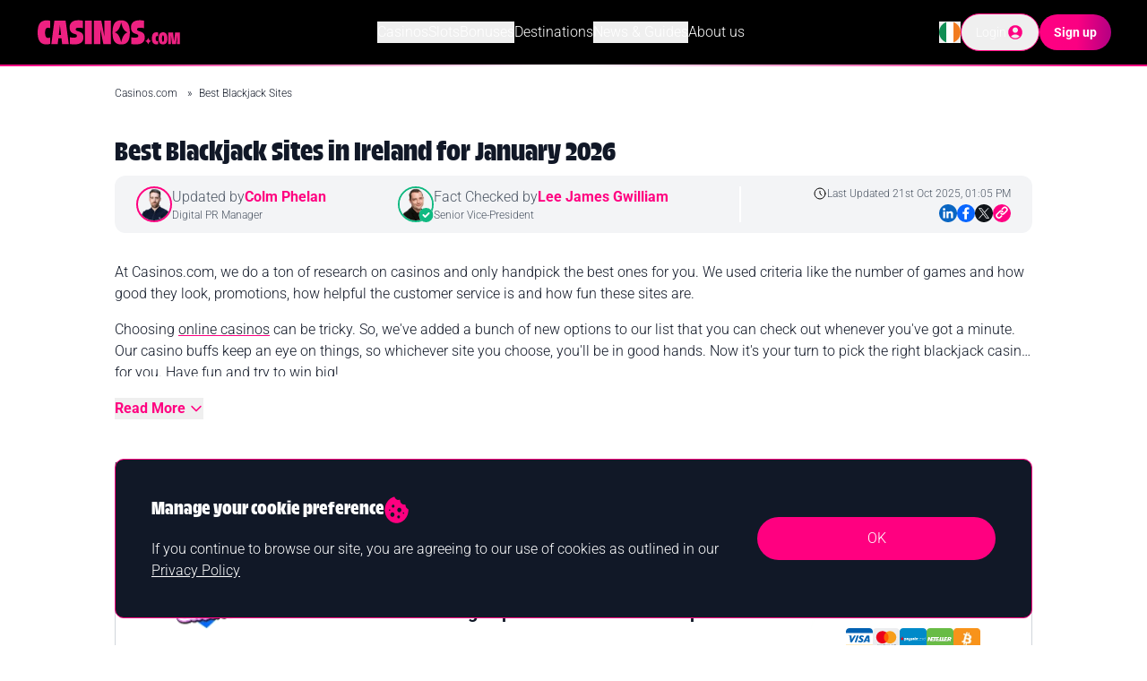

--- FILE ---
content_type: text/html
request_url: https://www.casinos.com/ie/blackjack
body_size: 39347
content:
<!DOCTYPE html><html data-country="IE" data-region="IE" data-originalcountry="US" data-originalregion="OH" lang="en-IE" data-site-geo="IE" data-static-page="false" data-social-page="false"><head><meta
name="google-site-verification" content="1W8B396atUUVkpd2Tpm-JBcbyRCtfSoUwaHDrZUvZtM" /><meta
http-equiv="Content-Type" content="text/html; charset=utf-8"><meta
http-equiv="X-UA-Compatible" content="IE=edge"><meta
name="viewport" content="width=device-width, initial-scale=1.0" /><meta
name="msvalidate.01" content="13BA10E4526F3A894B376B892D3F36CA" /><meta
name="referrer" content="always"><meta
name="robots" content="max-image-preview:large"><meta
property="vf:lang" content="EN"><meta
name="vf:container_id" content="cc-ie-section-home_910103" /><meta
property="og:title" content="Best Blackjack Sites for 2026 | Blackjack Casinos Ireland"><meta
property="og:description" content="Discover the best blackjack casino sites and bonuses online. Compare safe and secure blackjack casinos that we love and trust. Play for real money online now!"><meta
property="og:site_name" content="Casinos.com"><meta
property="og:locale" content=" en-IE"><meta
property="og:type" content="article"><meta
property="og:url" content="https://www.casinos.com/ie/blackjack"><meta
property="og:image" content="https://objects.kaxmedia.com/auto/o/194132/a42000f2c1.jpeg"><meta
name="twitter:title" content="Best Blackjack Sites for 2026 | Blackjack Casinos Ireland"><meta
name="twitter:description" content="Discover the best blackjack casino sites and bonuses online. Compare safe and secure blackjack casinos that we love and trust. Play for real money online now!"><meta
name="twitter:image" content="https://objects.kaxmedia.com/auto/o/194132/a42000f2c1.jpeg"><meta
name="twitter:card" content="summary_large_image"> <script type="text/javascript" async src="https://objects2.kaxmedia.com/gdct/ktag.min.js?v=69736bfbc0a32"></script> <title>Best Blackjack Sites for 2026 | Blackjack Casinos Ireland</title><meta
name="description" content="Discover the best blackjack casino sites and bonuses online. Compare safe and secure blackjack casinos that we love and trust. Play for real money online now!"><link
rel="shortcut icon" href="https://objects.kaxmedia.com/auto/o/166068/25a4c30204.ico" type="image/x-icon"><link
rel="icon" type="image/png" sizes="16x16" href="https://objects.kaxmedia.com/auto/o/166070/ad5d5a9de9.png"><link
rel="apple-touch-icon" sizes="180x180" href="https://objects.kaxmedia.com/auto/o/166071/3ab5003597.png"><style type="text/css">@font-face{font-family:Roboto;font-style:normal;font-weight:300;src:url(/cf-fonts/s/roboto/5.0.11/greek-ext/300/normal.woff2);unicode-range:U+1F00-1FFF;font-display:swap}@font-face{font-family:Roboto;font-style:normal;font-weight:300;src:url(/cf-fonts/s/roboto/5.0.11/cyrillic-ext/300/normal.woff2);unicode-range:U+0460-052F,U+1C80-1C88,U+20B4,U+2DE0-2DFF,U+A640-A69F,U+FE2E-FE2F;font-display:swap}@font-face{font-family:Roboto;font-style:normal;font-weight:300;src:url(/cf-fonts/s/roboto/5.0.11/greek/300/normal.woff2);unicode-range:U+0370-03FF;font-display:swap}@font-face{font-family:Roboto;font-style:normal;font-weight:300;src:url(/cf-fonts/s/roboto/5.0.11/vietnamese/300/normal.woff2);unicode-range:U+0102-0103,U+0110-0111,U+0128-0129,U+0168-0169,U+01A0-01A1,U+01AF-01B0,U+0300-0301,U+0303-0304,U+0308-0309,U+0323,U+0329,U+1EA0-1EF9,U+20AB;font-display:swap}@font-face{font-family:Roboto;font-style:normal;font-weight:300;src:url(/cf-fonts/s/roboto/5.0.11/cyrillic/300/normal.woff2);unicode-range:U+0301,U+0400-045F,U+0490-0491,U+04B0-04B1,U+2116;font-display:swap}@font-face{font-family:Roboto;font-style:normal;font-weight:300;src:url(/cf-fonts/s/roboto/5.0.11/latin/300/normal.woff2);unicode-range:U+0000-00FF,U+0131,U+0152-0153,U+02BB-02BC,U+02C6,U+02DA,U+02DC,U+0304,U+0308,U+0329,U+2000-206F,U+2074,U+20AC,U+2122,U+2191,U+2193,U+2212,U+2215,U+FEFF,U+FFFD;font-display:swap}@font-face{font-family:Roboto;font-style:normal;font-weight:300;src:url(/cf-fonts/s/roboto/5.0.11/latin-ext/300/normal.woff2);unicode-range:U+0100-02AF,U+0304,U+0308,U+0329,U+1E00-1E9F,U+1EF2-1EFF,U+2020,U+20A0-20AB,U+20AD-20CF,U+2113,U+2C60-2C7F,U+A720-A7FF;font-display:swap}@font-face{font-family:Roboto;font-style:normal;font-weight:700;src:url(/cf-fonts/s/roboto/5.0.11/cyrillic-ext/700/normal.woff2);unicode-range:U+0460-052F,U+1C80-1C88,U+20B4,U+2DE0-2DFF,U+A640-A69F,U+FE2E-FE2F;font-display:swap}@font-face{font-family:Roboto;font-style:normal;font-weight:700;src:url(/cf-fonts/s/roboto/5.0.11/greek/700/normal.woff2);unicode-range:U+0370-03FF;font-display:swap}@font-face{font-family:Roboto;font-style:normal;font-weight:700;src:url(/cf-fonts/s/roboto/5.0.11/latin/700/normal.woff2);unicode-range:U+0000-00FF,U+0131,U+0152-0153,U+02BB-02BC,U+02C6,U+02DA,U+02DC,U+0304,U+0308,U+0329,U+2000-206F,U+2074,U+20AC,U+2122,U+2191,U+2193,U+2212,U+2215,U+FEFF,U+FFFD;font-display:swap}@font-face{font-family:Roboto;font-style:normal;font-weight:700;src:url(/cf-fonts/s/roboto/5.0.11/latin-ext/700/normal.woff2);unicode-range:U+0100-02AF,U+0304,U+0308,U+0329,U+1E00-1E9F,U+1EF2-1EFF,U+2020,U+20A0-20AB,U+20AD-20CF,U+2113,U+2C60-2C7F,U+A720-A7FF;font-display:swap}@font-face{font-family:Roboto;font-style:normal;font-weight:700;src:url(/cf-fonts/s/roboto/5.0.11/vietnamese/700/normal.woff2);unicode-range:U+0102-0103,U+0110-0111,U+0128-0129,U+0168-0169,U+01A0-01A1,U+01AF-01B0,U+0300-0301,U+0303-0304,U+0308-0309,U+0323,U+0329,U+1EA0-1EF9,U+20AB;font-display:swap}@font-face{font-family:Roboto;font-style:normal;font-weight:700;src:url(/cf-fonts/s/roboto/5.0.11/cyrillic/700/normal.woff2);unicode-range:U+0301,U+0400-045F,U+0490-0491,U+04B0-04B1,U+2116;font-display:swap}@font-face{font-family:Roboto;font-style:normal;font-weight:700;src:url(/cf-fonts/s/roboto/5.0.11/greek-ext/700/normal.woff2);unicode-range:U+1F00-1FFF;font-display:swap}</style><link
rel="preload" as="font" type="font/woff2" href="https://objects2.kaxmedia.com/genesis-cms/assets-64aaf010b87e84b77daf5ab2d6b11aa3/fonts/TroisMilleBold-15.woff2" crossorigin><link
rel="preconnect" href="https://gut.casinos.com/"><link
rel="preconnect" href="https://cdn.viafoura.net"> <script type="text/javascript">(function(){var loadVF=function(){if(window.__vfLoaded)return;window.__vfLoaded=true;var s=document.createElement('script');s.src='https://cdn.viafoura.net/entry/index.js';s.defer=true;document.head.appendChild(s);};var viafouraTargetsSelector='#comments, vf-conversations, vf-livereviews';var targets=document.querySelectorAll(viafouraTargetsSelector);if('IntersectionObserver'in window&&targets.length){var VIAFOURA_OBSERVER_ROOT_MARGIN='600px';var io=new IntersectionObserver(function(entries){entries.forEach(function(entry){if(entry.isIntersecting){loadVF();io.disconnect();}});},{rootMargin:VIAFOURA_OBSERVER_ROOT_MARGIN});targets.forEach(function(t){io.observe(t);});if('requestIdleCallback'in window)requestIdleCallback(loadVF,{timeout:5000});else setTimeout(loadVF,5000);}else{if('requestIdleCallback'in window)requestIdleCallback(loadVF,{timeout:3000});else window.addEventListener('load',function(){setTimeout(loadVF,3000);});}})();</script> <style>@font-face{font-family:"Trois Mille Bold";src:url("https://objects2.kaxmedia.com/genesis-cms/assets-64aaf010b87e84b77daf5ab2d6b11aa3/fonts/TroisMilleBold-15.woff2");font-display:swap}</style><link
rel="canonical" href="https://www.casinos.com/ie/blackjack"><link
rel="alternate" href="https://www.casinos.com/ca/blackjack" hreflang="en-ca" /><link
rel="alternate" href="https://www.casinos.com/ie/blackjack" hreflang="en-ie" /><link
rel="alternate" href="https://www.casinos.com/it/blackjack" hreflang="it-it" /><link
rel="alternate" href="https://www.casinos.com/nz/blackjack" hreflang="en-nz" /><link
rel="alternate" href="https://www.casinos.com/uk/blackjack" hreflang="en-gb" /><link
rel="alternate" href="https://www.casinos.com/us/blackjack" hreflang="en-us" /> <script>window.dataLayer=window.dataLayer||[];window.dataLayer.push({'event':'ktag','site_id':"191",'language_id':"122",'site_country_version_id':"164",'page_type_id':""});</script> <script>window.dataLayer.push({'event':'content_grouping','author':'Matt Bastock','funnel':'BOFU','page_type':'Money Page','product_type':'Casino','sub_product_type':'',});</script> <script id="template-layer">(()=>{try{let setLayer=false,dataLayerList=[];let a=JSON.parse('[{"author_id":1397,"author_name":"Matt Bastock","contributor_type_id":1,"contributor_type_name":"Author"}]');let o={'contributors':[]}
if(!Array.isArray(a)||Object.keys(a[0]).length==0){window.dataLayer.forEach((layer,index)=>{if(layer.hasOwnProperty('event')&&layer.event=='ktag'){dataLayerList.push(Object.assign(o,layer));setLayer=true;}else{dataLayerList.push(layer);}});if(setLayer){window.dataLayer=dataLayerList;}
console.log('Ktag DataLayer push failed, missing contributors!');return false;}
o["contributors"]=a;window.dataLayer.forEach((layer,index)=>{if(layer.hasOwnProperty('event')&&layer.event=='ktag'){dataLayerList.push(Object.assign(o,layer));setLayer=true;}else{dataLayerList.push(layer);}});if(setLayer){window.dataLayer=dataLayerList;}}catch(error){console.error('Error ktag datalayer: ',error);}})();</script>  <script type="text/javascript">(function(w,d,s,l,i){w[l]=w[l]||[];w[l].push({'gtm.start':new Date().getTime(),event:'gtm.js'});var f=d.getElementsByTagName(s)[0],j=d.createElement(s),dl=l!='dataLayer'?'&l='+l:'';j.async=true;j.src='https://gut.casinos.com/lib/gutloader.js?id='+i+dl;f.parentNode.insertBefore(j,f)})(window,document,'script','dataLayer','NMXZ3P5');</script>  <script type="application/ld+json">{"@context":"http:\/\/schema.org","@type":"BreadcrumbList","itemListElement":[{"@type":"ListItem","position":1,"item":{"@id":"\/ie","name":"Casinos.com","image":null}},{"@type":"ListItem","position":2,"item":{"@id":"ie\/blackjack","name":"Best Blackjack Sites","image":null}}]}</script> <script type="application/ld+json">{"@context":"http:\/\/schema.org\/","@type":"FAQPage","mainEntity":[{"@type":"Question","name":"How much can I win playing real money blackjack online?","acceptedAnswer":{"@type":"Answer","text":"There are no limits to the amount of money you can win at the best online casinos for blackjack. There will often be a maximum stake per hand at online blackjack sites, but you can rack up large profits if you win several hands. Just remember to stick to licensed, legitimate blackjack gambling sites that pay out on time."}},{"@type":"Question","name":"Which sites offer both high stakes and low stakes blackjack?","acceptedAnswer":{"@type":"Answer","text":"Many great blackjack casino sites have a broad range of betting limits, but our favourites include Casimba and BetVictor. LeoVegas is another solid choice from our experts. Check out our online casino guide for more details on blackjack."}},{"@type":"Question","name":"On which sites can I play free online blackjack games?","acceptedAnswer":{"@type":"Answer","text":"The best blackjack sites Ireland allow you to play for free in demo mode before playing for real money. This is possible at leading blackjack sites like Plaza Royal Casino and Mr Vegas. You can also claim blackjack bonus funds, allowing you to play games for free with real money prizes on offer."}},{"@type":"Question","name":"Is it legal to play online blackjack in Ireland?","acceptedAnswer":{"@type":"Answer","text":"Online blackjack is 100% legal in Ireland. Just make sure you stick to the best blackjack sites that hold a licence from the UK Gambling Commission. You must be 18 or older to play at the best online casinos, blackjack sites and mobile apps."}},{"@type":"Question","name":"Can I use online casino welcome bonuses to play online blackjack?","acceptedAnswer":{"@type":"Answer","text":"Most online casino welcome bonuses can be used to play online blackjack. However, the high RTP of blackjack means that it does not always count 100% towards completing wagering requirements. Sometimes it only contributes 10%. Check the online blackjack bonus terms and conditions for contribution rates."}},{"@type":"Question","name":"How do I know which online blackjack sites are safe?","acceptedAnswer":{"@type":"Answer","text":"You should stick to the blackjack casino sites recommended in our guide. These online blackjack sites have valid licences from the UK Gambling Commission, which ensures the games are fair and random. These Irish casino sites are safe and secure and pay out on time."}},{"@type":"Question","name":"Do I need an account to play blackjack online?","acceptedAnswer":{"@type":"Answer","text":"You will need to create an account with one of the best blackjack sites if you want to play for real money online. It is a quick and simple process. Once you open an account,  you can deposit, claim your online bonus, and play blackjack anytime. "}},{"@type":"Question","name":"Are there specific blackjack high roller sites and offers?","acceptedAnswer":{"@type":"Answer","text":"Some sites have a wide array of Salon Priv\u00e9 blackjack games for high rollers, along with large deposit and withdrawal limits, and VIP schemes. All British Casino, LeoVegas and Casimba are examples of blackjack sites that should suit high rollers. You will receive dedicated blackjack bonuses aimed at high stakes players."}}]}</script> <link
rel="preload" as="style" href="https://objects2.kaxmedia.com/genesis-cms/assets-64aaf010b87e84b77daf5ab2d6b11aa3/build/assets/app-Kai-ldfW.css" /><link
rel="stylesheet" href="https://objects2.kaxmedia.com/genesis-cms/assets-64aaf010b87e84b77daf5ab2d6b11aa3/build/assets/app-Kai-ldfW.css" />
 <script type='text/javascript' id='vwoCode'>window._vwo_code||(function(){var account_id=637854,version=2.1,settings_tolerance=2000,hide_element='body',hide_element_style='opacity:0 !important;filter:alpha(opacity=0) !important;background:none !important;transition:none !important;',f=false,w=window,d=document,v=d.querySelector('#vwoCode'),cK='_vwo_'+account_id+'_settings',cc={};try{var c=JSON.parse(localStorage.getItem('_vwo_'+account_id+'_config'));cc=c&&typeof c==='object'?c:{}}catch(e){}var stT=cc.stT==='session'?w.sessionStorage:w.localStorage;code={nonce:v&&v.nonce,use_existing_jquery:function(){return typeof use_existing_jquery!=='undefined'?use_existing_jquery:undefined},library_tolerance:function(){return typeof library_tolerance!=='undefined'?library_tolerance:undefined},settings_tolerance:function(){return cc.sT||settings_tolerance},hide_element_style:function(){return'{'+(cc.hES||hide_element_style)+'}'},hide_element:function(){if(performance.getEntriesByName('first-contentful-paint')[0]){return''}return typeof cc.hE==='string'?cc.hE:hide_element},getVersion:function(){return version},finish:function(e){if(!f){f=true;var t=d.getElementById('_vis_opt_path_hides');if(t)t.parentNode.removeChild(t);if(e)(new Image).src='https://dev.visualwebsiteoptimizer.com/ee.gif?a='+account_id+e}},finished:function(){return f},addScript:function(e){var t=d.createElement('script');t.type='text/javascript';if(e.src){t.src=e.src}else{t.text=e.text}v&&t.setAttribute('nonce',v.nonce);d.getElementsByTagName('head')[0].appendChild(t)},load:function(e,t){var n=this.getSettings(),i=d.createElement('script'),r=this;t=t||{};if(n){i.textContent=n;d.getElementsByTagName('head')[0].appendChild(i);if(!w.VWO||VWO.caE){stT.removeItem(cK);r.load(e)}}else{var o=new XMLHttpRequest;o.open('GET',e,true);o.withCredentials=!t.dSC;o.responseType=t.responseType||'text';o.onload=function(){if(t.onloadCb){return t.onloadCb(o,e)}if(o.status===200||o.status===304){_vwo_code.addScript({text:o.responseText})}else{_vwo_code.finish('&e=loading_failure:'+e)}};o.onerror=function(){if(t.onerrorCb){return t.onerrorCb(e)}_vwo_code.finish('&e=loading_failure:'+e)};o.send()}},getSettings:function(){try{var e=stT.getItem(cK);if(!e){return}e=JSON.parse(e);if(Date.now()>e.e){stT.removeItem(cK);return}return e.s}catch(e){return}},init:function(){if(d.URL.indexOf('__vwo_disable__')>-1)return;var e=this.settings_tolerance();w._vwo_settings_timer=setTimeout(function(){_vwo_code.finish();stT.removeItem(cK)},e);var t;if(this.hide_element()!=='body'){t=d.createElement('style');var n=this.hide_element(),i=n?n+this.hide_element_style():'',r=d.getElementsByTagName('head')[0];t.setAttribute('id','_vis_opt_path_hides');v&&t.setAttribute('nonce',v.nonce);t.setAttribute('type','text/css');if(t.styleSheet)t.styleSheet.cssText=i;else t.appendChild(d.createTextNode(i));r.appendChild(t)}else{t=d.getElementsByTagName('head')[0];var i=d.createElement('div');i.style.cssText='z-index: 2147483647 !important;position: fixed !important;left: 0 !important;top: 0 !important;width: 100% !important;height: 100% !important;background: white !important;display: block !important;';i.setAttribute('id','_vis_opt_path_hides');i.classList.add('_vis_hide_layer');t.parentNode.insertBefore(i,t.nextSibling)}var o=window._vis_opt_url||d.URL,s='https://dev.visualwebsiteoptimizer.com/j.php?a='+account_id+'&u='+encodeURIComponent(o)+'&vn='+version;if(w.location.search.indexOf('_vwo_xhr')!==-1){this.addScript({src:s})}else{this.load(s+'&x=true')}}};w._vwo_code=code;code.init();})();</script>  <script>window.pageLocale={"country":"IE","region":null}</script> </head><body
class=""><div
id="app"><div
class="container_redirect_message"></div><nav
id="global-navbar" class="bg-black h-[56px] 2sm:h-16 lg:h-[72px] relative z-50 text-white xlg:transition-height xlg:duration-300"><div
class="flex flex-row items-center justify-between relative h-full px-4 xlg:px-10">
<a
id="navbar-logo" class="2sm:w-[164px] h-5 2sm:h-[27.4px] max-h-full transition-height duration-300" href="/ie" title="Casinos.com Home">
<svg
xmlns="http://www.w3.org/2000/svg" xml:space="preserve" class="h-full transition-all duration-300" id="Layer_1" x="0" y="0" style="enable-background:new 0 0 598.2 100.4" version="1.1" viewBox="0 0 598.2 100.4"><path
fill="#ed2181" d="M201.3 3.4h27.8v94.4h-27.8zM44.7 2.5c5.6 0 9.6.5 13.8 2V34c-2.2-1.5-4.9-2.1-7.8-2.1-7.2 0-12.8 3.8-12.8 20.1 0 16.2 5.1 21 12.7 21 3.5 0 6.2-.7 7.9-2v25.5c-3.4 1.3-7.9 2.5-15.3 2.5C22.3 99 7.3 87.9 7.3 51.7c0-37.5 14.3-49.2 37.4-49.2M63.4 97.8 76 3.4h45.9l13 94.4h-27.1l-2.9-23.6H92.4l-2.9 23.6H63.4zm39.9-36.9-4.7-38.6L94 60.9h9.3zM173.6 2.1c7.9 0 14.2.8 18.7 2.1v29.9c-4.9-1.5-9.9-2.1-15.3-2.1-10.3 0-13.8 2.3-13.8 6.7 0 3.1 1.5 4.9 7.8 6.9l5.9 1.8c11.6 3.6 18 9.5 18 23.4 0 19-12.1 28.1-37.8 28.1-6.9 0-12-.7-17.2-1.5V70.2c4.7 1.1 9.8 1.6 14 1.6 11 0 14.5-2.1 14.5-7.2 0-3.1-1.9-5.2-5.7-6.4l-4.9-1.5c-11.1-3.3-19.4-9.2-19.4-26.2 0-19 13-28.4 35.2-28.4M237.7 97.8V3.4h30.5l12.3 62.7V3.4H307v94.4h-30.4l-12.4-60v60zM424.8 2.1c7.9 0 14.2.8 18.7 2.1v29.9c-4.9-1.5-9.9-2.1-15.3-2.1-10.3 0-13.8 2.3-13.8 6.7 0 3.1 1.5 4.9 7.8 6.9l5.9 1.8c11.6 3.6 18 9.5 18 23.4 0 19-12.1 28.1-37.8 28.1-6.9 0-12-.7-17.2-1.5V70.2c4.7 1.1 9.8 1.6 14 1.6 11 0 14.5-2.1 14.5-7.2 0-3.1-1.9-5.2-5.7-6.4l-4.9-1.5c-11.1-3.3-19.4-9.2-19.4-26.2 0-19 13-28.4 35.2-28.4M349.5 2.3c-21.6 0-35.6 11.1-35.6 48.4 0 35.5 11.6 48.3 35.6 48.3 24.1 0 35.6-12.8 35.6-48.3-.1-37.3-14-48.4-35.6-48.4m.1 87.7h-.3c-4.8-21.3-12.2-34.4-25.6-39.3v-.3c13.4-4.8 20.7-17.8 25.6-39.1h.3c4.8 21.3 12.2 34.3 25.6 39.1v.3c-13.4 4.8-20.8 18-25.6 39.3M460.1 72.3c2.5 7.4 6 11.8 12.6 13.2v.2c-6.5 1.4-10.1 5.8-12.5 13.3h-.1c-2.4-7.4-5.9-11.8-12.5-13.3v-.2c6.5-1.4 10.1-5.8 12.5-13.2M494.1 50.4c2.8 0 4.8.2 6.9 1v14.8c-1.1-.7-2.4-1.1-3.9-1.1-3.6 0-6.4 1.9-6.4 10.1 0 8.1 2.5 10.5 6.3 10.5 1.8 0 3.1-.3 4-1v12.7c-1.7.7-4 1.2-7.7 1.2-10.4 0-17.9-5.6-17.9-23.6 0-18.7 7.1-24.6 18.7-24.6M520.8 50.4c10.8 0 17.8 5.6 17.8 24.2 0 17.7-5.7 24.1-17.8 24.1-12 0-17.8-6.4-17.8-24.1 0-18.7 7-24.2 17.8-24.2m0 38.1c2.4 0 4-1.9 4-13.8 0-10.5-1.9-12.1-4-12.1-2.2 0-4 1.6-4 12.1-.1 11.9 1.8 13.8 4 13.8M542 50.9h20l4.1 36.2 4.3-36.2h19.8v47.2h-11.8l.4-35.2-4.9 35.2h-15.7l-4.9-35.9.4 35.9H542z" /></svg>
</a><div
id="navbar-main-menu" class="bg-black text-left p-4 xlg:p-0 xlg:text-center hidden xlg:flex flex-col xlg:flex-row items-center gap-x-5 gap-y-2 text-sm lg:text-base top-[calc(100%+2px)] xlg:top-auto absolute left-0 right-0 w-full xlg:left-auto xlg:right-auto xlg:w-auto xlg:relative overflow-y-auto xlg:overflow-y-visible"><div
class="relative dropdown-menu w-full xlg:w-auto h-full">
<button
class="flex flex-row items-center w-full xlg:w-auto">
Casinos
<svg
class="carat xlg:hidden transition-transform ease-linear ml-auto" width="12" height="7" viewBox="0 0 12 7" fill="none" xmlns="http://www.w3.org/2000/svg">
<path
d="M11 1L6 6L1 0.999999" stroke="white" stroke-width="2" stroke-linecap="round" stroke-linejoin="round"/>
</svg>
</button><div
class="xlg:min-w-[177px] xlg:absolute xlg:-left-1 xlg:top-full xlg:z-40 bg-black flex-col justify-start items-start gap-4 p-4 rounded-lg xlg:pt-8 hidden">
<a
class="text-sm hover:text-gray-400 whitespace-nowrap" href="/ie/best-sites" title="Online Casinos">Online Casinos</a>
<a
class="text-sm hover:text-gray-400 whitespace-nowrap" href="/ie/new" title="New Casinos">New Casinos</a>
<a
class="text-sm hover:text-gray-400 whitespace-nowrap" href="/ie/blackjack" title="Blackjack Casinos">Blackjack Casinos</a>
<a
class="text-sm hover:text-gray-400 whitespace-nowrap" href="/ie/roulette" title="Roulette Casinos">Roulette Casinos</a>
<a
class="text-sm hover:text-gray-400 whitespace-nowrap" href="/ie/poker" title="Poker Casinos">Poker Casinos</a>
<a
class="text-sm hover:text-gray-400 whitespace-nowrap" href="/ie/baccarat" title="Baccarat Casinos">Baccarat Casinos</a>
<a
class="text-sm hover:text-gray-400 whitespace-nowrap" href="/ie/apps" title="Casino Apps">Casino Apps</a>
<a
class="text-sm hover:text-gray-400 whitespace-nowrap" href="/ie/payments" title="Casino Payments">Casino Payments</a>
<a
class="text-sm hover:text-gray-400 whitespace-nowrap" href="/ie/live-dealer" title="Live Casinos">Live Casinos</a>
<a
class="text-sm hover:text-gray-400 whitespace-nowrap" href="/ie/vip-casinos" title="VIP Casinos">VIP Casinos</a>
<a
class="text-sm hover:text-gray-400 whitespace-nowrap" href="/ie/best-payout-online-casino" title="Best Payout Casinos">Best Payout Casinos</a></div></div><div
class="relative dropdown-menu w-full xlg:w-auto h-full">
<button
class="flex flex-row items-center w-full xlg:w-auto">
Slots
<svg
class="carat xlg:hidden transition-transform ease-linear ml-auto" width="12" height="7" viewBox="0 0 12 7" fill="none" xmlns="http://www.w3.org/2000/svg">
<path
d="M11 1L6 6L1 0.999999" stroke="white" stroke-width="2" stroke-linecap="round" stroke-linejoin="round"/>
</svg>
</button><div
class="xlg:min-w-[177px] xlg:absolute xlg:-left-1 xlg:top-full xlg:z-40 bg-black flex-col justify-start items-start gap-4 p-4 rounded-lg xlg:pt-8 hidden">
<a
class="text-sm hover:text-gray-400 whitespace-nowrap" href="/ie/slots" title="Online Slots">Online Slots</a>
<a
class="text-sm hover:text-gray-400 whitespace-nowrap" href="/slots/free" title="Free Slots">Free Slots</a>
<a
class="text-sm hover:text-gray-400 whitespace-nowrap" href="/ie/slots/mobile" title="Mobile Slots">Mobile Slots</a>
<a
class="text-sm hover:text-gray-400 whitespace-nowrap" href="/ie/slots/jackpot" title="Jackpot Slots">Jackpot Slots</a></div></div><div
class="relative dropdown-menu w-full xlg:w-auto h-full">
<button
class="flex flex-row items-center w-full xlg:w-auto">
Bonuses
<svg
class="carat xlg:hidden transition-transform ease-linear ml-auto" width="12" height="7" viewBox="0 0 12 7" fill="none" xmlns="http://www.w3.org/2000/svg">
<path
d="M11 1L6 6L1 0.999999" stroke="white" stroke-width="2" stroke-linecap="round" stroke-linejoin="round"/>
</svg>
</button><div
class="xlg:min-w-[177px] xlg:absolute xlg:-left-1 xlg:top-full xlg:z-40 bg-black flex-col justify-start items-start gap-4 p-4 rounded-lg xlg:pt-8 hidden">
<a
class="text-sm hover:text-gray-400 whitespace-nowrap" href="/ie/bonus" title="Casino Bonuses">Casino Bonuses</a>
<a
class="text-sm hover:text-gray-400 whitespace-nowrap" href="/ie/slots/bonus" title="Slot Bonuses">Slot Bonuses</a>
<a
class="text-sm hover:text-gray-400 whitespace-nowrap" href="/ie/bonus/no-deposit" title="No Deposit Bonuses">No Deposit Bonuses</a>
<a
class="text-sm hover:text-gray-400 whitespace-nowrap" href="/ie/bonus/free-spins" title="Free Spins">Free Spins</a>
<a
class="text-sm hover:text-gray-400 whitespace-nowrap" href="/ie/bonus/no-wagering" title="No Wagering Bonuses">No Wagering Bonuses</a>
<a
class="text-sm hover:text-gray-400 whitespace-nowrap" href="/ie/bonus/free-spins-no-deposit" title="No Deposit Free Spins">No Deposit Free Spins</a>
<a
class="text-sm hover:text-gray-400 whitespace-nowrap" href="/ie/bonus/cashback" title="Cashback Bonus">Cashback Bonus</a></div></div>
<a
class="w-full xlg:w-auto" href="/destinations/ireland" title="Destinations">Destinations</a><div
class="relative dropdown-menu w-full xlg:w-auto h-full">
<button
class="flex flex-row items-center w-full xlg:w-auto">
News &amp; Guides
<svg
class="carat xlg:hidden transition-transform ease-linear ml-auto" width="12" height="7" viewBox="0 0 12 7" fill="none" xmlns="http://www.w3.org/2000/svg">
<path
d="M11 1L6 6L1 0.999999" stroke="white" stroke-width="2" stroke-linecap="round" stroke-linejoin="round"/>
</svg>
</button><div
class="xlg:min-w-[177px] xlg:absolute xlg:-left-1 xlg:top-full xlg:z-40 bg-black flex-col justify-start items-start gap-4 p-4 rounded-lg xlg:pt-8 hidden">
<a
class="text-sm hover:text-gray-400 whitespace-nowrap" href="/ie/news" title="News">News</a>
<a
class="text-sm hover:text-gray-400 whitespace-nowrap" href="/guides" title="Guides">Guides</a></div></div>
<a
class="w-full xlg:w-auto" href="/about-us" title="About us">About us</a></div><div
id="navbar-buttons" class="relative flex flex-row items-center gap-x-2 md:gap-x-4">
<button
id="navbar-toggle" class="xlg:hidden w-10 h-10 flex items-center justify-center" type="button" title="Responsive Mobile Menu Button">
<svg
class="w-7" xmlns="http://www.w3.org/2000/svg" viewBox="0 0 10 10" stroke="#eee" stroke-width=".6" fill="rgba(0,0,0,0)" stroke-linecap="round" style="cursor: pointer">
<path
id="navbar-toggle-path" d="M2,3L5,3L8,3M2,5L8,5M2,7L5,7L8,7"></path>
<rect
id="navbar-toggle-rect1" width="10" height="10" stroke="none"></rect>
</svg>
</button><div
class="relative group">
<button
id="navbar-country-selector-button" type="button" aria-haspopup="true">
<img
data-ccimg="true"
class="inline-block"
src="https://objects.kaxmedia.com/auto/o/31172/289a7c5659.svg"      alt="Countries Dropdown Menu"          width="24"      height="24"           />
</button><div
id="navbar-countries-selector" class="flex-col justify-start items-start gap-4 bg-black absolute w-[177px] right-0 z-30 p-4 hidden group-hover:flex" role="menu">
<a
class="text-sm flex flex-row items-center gap-x-2 hover:text-gray-400"
href="/ca"
data-code="ca"
data-lang="en"
data-hreflang="en-ca"
data-code="ca">
<img
data-ccimg="true"
class="!w-4 !h-4"
src="https://objects.kaxmedia.com/auto/o/31173/1dfb1fd413.svg"      alt="Canada country flag icon"                       />
Canada
</a>
<a
class="text-sm flex flex-row items-center gap-x-2 hover:text-gray-400"
href="/"
data-code="gx"
data-lang="us-en"
data-hreflang="en-us"
data-code="gx">
<img
data-ccimg="true"
class="!w-4 !h-4"
src="https://objects.kaxmedia.com/auto/o/208139/c93bccb375.svg"      alt="Global country flag icon"                       />
Global
</a>
<a
class="text-sm flex flex-row items-center gap-x-2 hover:text-gray-400"
href="/it"
data-code="it"
data-lang="it"
data-hreflang="it-it"
data-code="it">
<img
data-ccimg="true"
class="!w-4 !h-4"
src="https://objects.kaxmedia.com/auto/o/31184/7a0dc044a9.svg"      alt="Italia country flag icon"                       />
Italia
</a>
<a
class="text-sm flex flex-row items-center gap-x-2 hover:text-gray-400"
href="/nz"
data-code="nz"
data-lang="en"
data-hreflang="en-nz"
data-code="nz">
<img
data-ccimg="true"
class="!w-4 !h-4"
src="https://objects.kaxmedia.com/auto/o/31177/3dabbb82ad.svg"      alt="New Zealand country flag icon"                       />
New Zealand
</a>
<a
class="text-sm flex flex-row items-center gap-x-2 hover:text-gray-400"
href="/uk"
data-code="gb"
data-lang="en"
data-hreflang="en-gb"
data-code="gb">
<img
data-ccimg="true"
class="!w-4 !h-4"
src="https://objects.kaxmedia.com/auto/o/31168/01797ff082.svg"      alt="United Kingdom country flag icon"                       />
United Kingdom
</a>
<a
class="text-sm flex flex-row items-center gap-x-2 hover:text-gray-400"
href="/us"
data-code="us"
data-lang="us-en"
data-hreflang="en-us"
data-code="us">
<img
data-ccimg="true"
class="!w-4 !h-4"
src="https://objects.kaxmedia.com/auto/o/31206/1d224877ce.svg"      alt="United States country flag icon"                       />
United States
</a></div></div><div
id="navbar-auth-container" class="flex items-center gap-x-2 min-w-[30px] md:min-w-[150px]"></div></div></div><span
class="block bg-gradient-to-r from-accent-color via-white to-accent-color h-px w-full"></span><div
class="h-[1px] accent-rainbow-gradient w-full"></div></nav>
<auth
load-spinner="false"></auth>
<navbar-auth-buttons></navbar-auth-buttons>
<viafoura-auth-triggers></viafoura-auth-triggers><div
class="bg-white body_content flex-grow  "><div
id="section-home-index" class="relative"><div
class="base-container mx-auto pt-6 pb-12"><div
id="breadcrumbs" class="mb-8 text-xs "><ul
class="flex !list-none px-0 !pl-0"><li>
<a
href="/ie" title="Casinos.com">            Casinos.com
</a>                        <span
class="px-2">»</span></li><li>
Best Blackjack Sites</li></ul></div><h1>Best Blackjack Sites in Ireland for January 2026</h1><div
id="verified-by" class="bg-gray-100 rounded-xl mb-8 flex flex-row flex-wrap justify-between gap-x-2 gap-y-3 py-3 px-4 md:px-6"><div
class="flex gap-x-2 relative flex-grow mdlg:flex-shrink-0"><div
class="relative w-10 h-10 flex-shrink-0">
<img
data-ccimg="true"
class="lazyload rounded-full w-full border-2 border-accent-color"
data-src="https://casinos.com/cdn-cgi/image/f=webp,q=86,fit=contain,g=auto,w=100,h=100/https://objects.kaxmedia.com/genesis/colm-phelan.webp?v=60008b410ea3187e98aeee5232671d143ec62ba6"      src="https://casinos.com/cdn-cgi/image/f=webp,q=86,g=auto,w=40,h=40/https://objects.kaxmedia.com/auto/o/191689/d5656727b8.png"      alt="Colm Phelan"          width="40"      height="40"           /></div><div><p
class="m-0 flex flex-wrap items-center gap-x-1 text-gray-600">
Updated by
<span
class="flex flex-grow flex-shrink-0 gap-x-1 items-center">
<strong
class="text-accent-color">Colm Phelan </strong>
</span></p><p
class="text-xs m-0 text-gray-600">Digital PR Manager</p></div></div><div
class="flex gap-x-2 relative flex-grow mdlg:flex-shrink-0"><div
class="relative w-10 h-10 flex-shrink-0">
<img
data-ccimg="true"
class="lazyload rounded-full w-full border-2 border-emerald-500"
data-src="https://casinos.com/cdn-cgi/image/f=webp,q=86,fit=contain,g=auto,w=100,h=100/https://objects.kaxmedia.com/genesis/lee-g-william.jpeg?v=126b82e715d43730900f6c0989beff47420e8bf2"      src="https://casinos.com/cdn-cgi/image/f=webp,q=86,g=auto,w=40,h=40/https://objects.kaxmedia.com/auto/o/191689/d5656727b8.png"      alt="Lee James Gwilliam"          width="40"      height="40"           />
<svg
xmlns="http://www.w3.org/2000/svg" class="absolute bottom-0 right-0" width="17" height="16" fill="none" viewBox="0 0 17 16"><g
clip-path="url(#a)"><path
fill="#fff" d="M8.5 16a8 8 0 1 0 0-16 8 8 0 0 0 0 16Z"/><path
fill="#10B981" fill-rule="evenodd" d="M8.5 16a8 8 0 1 0 0-16 8 8 0 0 0 0 16Zm3.707-9.293a1 1 0 0 0-1.414-1.414L7.5 8.586 6.207 7.293a1 1 0 1 0-1.414 1.414l2 2a1 1 0 0 0 1.414 0l4-4Z" clip-rule="evenodd"/></g><defs><clipPath
id="a"><path
fill="#fff" d="M.5 0h16v16H.5z"/></clipPath></defs></svg></div><div><p
class="m-0 flex flex-wrap items-center gap-x-1 text-gray-600">
Fact Checked by
<span
class="flex flex-grow flex-shrink-0 gap-x-1 items-center">
<strong
class="text-accent-color">Lee James Gwilliam </strong>
</span></p><p
class="text-xs m-0 text-gray-600">Senior Vice-President</p></div></div><div
class="w-full mdlg:w-auto border-t-2 mdlg:border-t-0 mdlg:border-l-2 border-white pt-3 mdlg:py-0 flex-grow flex-shrink-0 gap-x-2"><div
class="flex gap-x-1 mb-1 justify-end">
<svg
xmlns="http://www.w3.org/2000/svg" width="16" height="16" fill="none" viewBox="0 0 16 16"><path
stroke="#000" stroke-linecap="round" stroke-linejoin="round" d="M8 5.333V8l2 2m4-2A6 6 0 1 1 2 8a6 6 0 0 1 12 0Z"/></svg><p
class="m-0 text-xs text-gray-600">Last Updated 21st Oct 2025, 01:05 PM</p></div><div
class="flex gap-x-4 justify-end">
<a
href="https://www.linkedin.com/sharing/share-offsite/?url=https://casinos.com/ie/blackjack" aria-label="LinkedIn" target="_blank" rel="nofollow noopener"><svg
xmlns="http://www.w3.org/2000/svg" width="20" height="20" fill="none" viewBox="0 0 20 20"><path
fill="#0A66C2" fill-rule="evenodd" d="M10 20c5.523 0 10-4.477 10-10S15.523 0 10 0 0 4.477 0 10s4.477 10 10 10Z" clip-rule="evenodd"/><path
fill="#fff" fill-rule="evenodd" d="M15.558 15.558h-2.34v-3.986c0-1.093-.416-1.704-1.28-1.704-.942 0-1.434.636-1.434 1.704v3.986H8.25V7.964h2.255v1.023s.679-1.255 2.29-1.255 2.764.984 2.764 3.018v4.808Zm-10-8.589a1.396 1.396 0 0 1-1.391-1.4c0-.775.622-1.402 1.39-1.402.769 0 1.391.627 1.391 1.401S6.326 6.97 5.558 6.97Zm-1.165 8.59h2.352V7.963H4.393v7.594Z" clip-rule="evenodd"/></svg></a>
<a
href="https://www.facebook.com/sharer.php?u=https://casinos.com/ie/blackjack&title=Best Blackjack Sites in Ireland for January 2026" aria-label="Facebook" target="_blank" rel="nofollow noopener"><svg
xmlns="http://www.w3.org/2000/svg" width="20" height="20" fill="none" viewBox="0 0 20 20"><circle
cx="10" cy="10" r="10" fill="#0866FF"/><path
fill="#fff" d="m12.917 10.75.375-2.333h-2.209V6.792c0-.667.25-1.167 1.25-1.167h1.084V3.5c-.584-.083-1.25-.167-1.834-.167-1.916 0-3.25 1.167-3.25 3.25v1.834H6.25v2.333h2.083v5.875a7.675 7.675 0 0 0 2.75 0V10.75h1.834Z"/></svg></a>
<a
href="https://x.com/intent/tweet?url=https%3A%2F%2Fcasinos.com%2Fie%2Fblackjack&text=Best+Blackjack+Sites+in+Ireland+for+January+2026" aria-label="Twitter" target="_blank" rel="nofollow noopener"><svg
xmlns="http://www.w3.org/2000/svg" width="20" height="20" fill="none" viewBox="0 0 20 20"><path
fill="#0F1419" d="m5.531 5.113 7.311 9.774h1.656L7.187 5.113H5.53Z"/><path
fill="#0F1419" d="M10 0C4.477 0 0 4.477 0 10s4.477 10 10 10 10-4.477 10-10S15.523 0 10 0Zm2.452 15.668-3.329-4.45-4.12 4.45H3.946l4.705-5.084-4.676-6.252h3.604l3.065 4.1 3.794-4.1h1.059l-4.38 4.732 4.94 6.604h-3.604Z"/></svg></a>
<a
id="copyLink" href="#" aria-label="Copy to Clipboard" data-tooltip="Url copied!">
<svg
xmlns="http://www.w3.org/2000/svg" width="20" height="20" fill="none" viewBox="0 0 20 20"><circle
cx="10" cy="10" r="10" fill="#FF0082"/><path
fill="#fff" d="M12.155 4.75a1.673 1.673 0 0 1 2.357 0c.65.648.65 1.698 0 2.345l-2.5 2.488a1.673 1.673 0 0 1-2.357 0 .836.836 0 0 0-1.179 0 .826.826 0 0 0 0 1.172 3.346 3.346 0 0 0 4.714 0l2.5-2.487a3.304 3.304 0 0 0 0-4.69 3.346 3.346 0 0 0-4.714 0l-1.25 1.244a.826.826 0 0 0 0 1.172.836.836 0 0 0 1.179 0l1.25-1.243Z"/><path
fill="#fff" d="M7.988 8.896a1.673 1.673 0 0 1 2.357 0 .836.836 0 0 0 1.179 0 .826.826 0 0 0 0-1.173 3.346 3.346 0 0 0-4.714 0l-2.5 2.487a3.304 3.304 0 0 0 0 4.69 3.346 3.346 0 0 0 4.714 0l1.25-1.243a.826.826 0 0 0 0-1.173.836.836 0 0 0-1.179 0l-1.25 1.244a1.673 1.673 0 0 1-2.357 0 1.652 1.652 0 0 1 0-2.345l2.5-2.487Z"/></svg>
</a></div></div></div><div
class="content-block"><div
class="collapsible content-block"  data-component-ref="content-block" ><div
class="collapsible-content"><div
class="content-block collapsed-wrapper mobile:line-clamp-4 line-clamp-2"
data-collapse="collapsed-wrapper mobile:line-clamp-4 line-clamp-2"
><p>At Casinos.com, we do a ton of research on casinos and only handpick the best ones for you. We used criteria like the number of games and how good they look, promotions, how helpful the customer service is and how fun these sites are.&nbsp;</p><p>Choosing <a
href='/ie/best-sites' class='' target='' data-gtm='gtm-content-internal-links' onclick="pushReviewLinkToDataLayer(this, event); return false;" >online casinos</a> can be tricky. So, we've added a bunch of new options to our list that you can check out whenever you've got a minute. Our casino buffs keep an eye on things, so whichever site you choose, you'll be in good hands. Now it's your turn to pick the right blackjack casino for you. Have fun and&nbsp;try to win big!&nbsp;</p></div>
<button
class="toggle-collapse text-accent-color flex mt-6">
<input
type="checkbox" class="input-collapse focus:outline-none focus:ring-0" name="checkbox_collapse">
<span
class="expand-text text-base font-bold leading-6 inline-flex justify-center items-center">Read More
<svg
class="-rotate-180 ml-1" xmlns="http://www.w3.org/2000/svg" width="16" height="16" viewBox="0 0 16 16" fill="none">
<path
d="M3 10.5L8 5.5L13 10.5" stroke="#FF0082" stroke-width="1.5" stroke-linecap="round" stroke-linejoin="round"/>
</svg>
</span>
<span
class="collapse-text hidden text-base font-bold leading-6 inline-flex justify-center items-center">Read Less
<svg
class="ml-1" xmlns="http://www.w3.org/2000/svg" width="16" height="16" viewBox="0 0 16 16" fill="none">
<path
d="M3 10.5L8 5.5L13 10.5" stroke="#FF0082" stroke-width="1.5" stroke-linecap="round" stroke-linejoin="round"/>
</svg>
</span>
</button></div></div><div
class="content-block"
><h2>Best Blackjack Sites Ireland - Our Top 20</h2></div></div><div
id="operator-list" class="mb-12"><div
class="bg-white rounded-[10px]"><div
class="read-more-less-int mb-4 mt-2 text-xs affiliate-disclosure relative" data-read-more="Read More" data-read-less="Read Less">
<strong>Affiliate disclosure:</strong> At Casinos.com, we want to ensure that players are matched with the right casino and sportsbook offers for them. For this reason, some of the recommended site links are affiliate links. This means that if you visit a website through our link and make a deposit, Casinos.com will receive a commission payment at no extra cost to you.</div><div
id="main-primary-oplist" class="main-primary-oplist primary-oplist operator-list cf-static-oplist relative mx-auto main-primary-layout"
data-version="20251201113034"
data-listid="26624"
data-rankid="466"
data-parentlistid = "22800"
data-listtype="static-primary"
data-op-list="true"
data-listlocation="_"
data-initial-items="20"
data-total-oplist-items="133"
data-listlength="133"
data-country="IE"
data-region="IE"
data-oplistlayouttype="primary"
data-enablechunking="1"
data-published="1"
data-abtest=""
data-abtest-variant="false"
data-html-url="/ie/html-oplist/static-primary/ie/ie/466/primary"
data-static-region-page=""
data-product-type-id="34"
><ol
class="list w-full flex-row space-y-6 !list-none !pl-0 bg-white rounded-[10px]"><li
class="item operator-item relative border border-gray-300 overflow-hidden rounded-[10px] " data-operator="Snatch" data-product="Snatch Casino" data-position="1" data-offer="450% Welcome Package up to €4000 + 325 Free Spins" data-brand_id="1357" data-brand_product_id="1890" data-offer_id="15658" data-site_offer_id="33993"><div
class="flex flex-row flex-wrap relative items-center px-2 md:px-5 gap-y-5 pt-2 mb-4">
<span
class="rank absolute w-5 h-5 rounded-tl-[10px] bg-slate-100 top-0 left-0 text-sm align-middle text-center">1</span><div
class="flex flex-col items-center w-min">
<a
href="/go/ie/snatch-casino-play-now/33993#listid=26624&amp;listtype=_&amp;listlocation=_&amp;listversion=20251201113034&amp;list_position=1&amp;ct=oplistclk&amp;ctalocation=_" rel="nofollow noopener" target="_blank" class="exit-page-link w-[140px] xxs:w-[150px] md:w-40" data-kt="oplistclk:.operator-item|operator|product|position|listid|listtype|version|site_offer_id|offer_id|brand_product_id|brand_id" data-operator="Snatch" data-product="Snatch Casino" data-offer="450% Welcome Package up to €4000 + 325 Free Spins" data-brand_id="1357" data-brand_product_id="1890" data-offer_id="15658" data-site_offer_id="33993" data-ctalocation="logo" data-gtm="logo Snatch Casino pos=1">
<img
data-ccimg="true"
class="lazyload w-full inline-block shadow-none rounded-xl"
data-src="https://casinos.com/cdn-cgi/image/f=webp,q=86,g=auto/https://objects.kaxmedia.com/auto/o/164836/4bc4b2da0e.png"      src="https://casinos.com/cdn-cgi/image/f=webp,q=86,g=auto/https://objects.kaxmedia.com/auto/o/191689/d5656727b8.png"      alt="Snatch"                       />
</a>
<a
class="text-with-hover text-xs font-sans font-medium text-center underline inline-block px-2 py-2 text-[#737373]"
href="/ie/snatch-casino"
onclick="pushReviewLinkToDataLayer(this, event); return false;"
>
Snatch Bonus
</a></div><div
class="flex flex-col flex-wrap md:flex-1 gap-y-1 w-[calc(100%-140px)] xxs:w-[calc(100%-150px)] md:w-auto pl-2 md:pl-4 flex-shrink-0">
<a
href="/go/ie/snatch-casino-play-now/33993#listid=26624&amp;listtype=_&amp;listlocation=_&amp;listversion=20251201113034&amp;list_position=1&amp;ct=oplistclk&amp;ctalocation=_" rel="nofollow noopener" target="_blank" class="exit-page-link hover:underline" data-kt="oplistclk:.operator-item|operator|product|position|listid|listtype|version|site_offer_id|offer_id|brand_product_id|brand_id" data-operator="Snatch" data-product="Snatch Casino" data-offer="450% Welcome Package up to €4000 + 325 Free Spins" data-brand_id="1357" data-brand_product_id="1890" data-offer_id="15658" data-site_offer_id="33993" data-ctalocation="bonus" data-gtm="bonus Snatch Casino pos=1">
<span
class="block text-xl font-bold md:pr-2 ">
<span>450% Welcome Package up to <span
style="color: rgb(255, 0, 128)">€4000</span> + 325 Free Spins</span>
</span></a></div><div
class="md:flex md:flex-col md:flex-wrap mobile:block mobile:m-auto">
<a
class="exit-page-link !no-underline   my-0 lg:w-56 w-full  border-0 primary-button-pink-bg-gradient-border relative min-w-[196px]"
href="/go/ie/snatch-casino-play-now/33993#listid=26624&amp;listtype=_&amp;listlocation=_&amp;listversion=20251201113034&amp;list_position=1&amp;ct=oplistclk&amp;ctalocation=_"
rel="nofollow noopener"      target="_blank"      data-kt="oplistclk:.operator-item|operator|product|position|listid|listtype|version|site_offer_id|offer_id|brand_product_id|brand_id" data-operator="Snatch" data-product="Snatch Casino" data-offer="450% Welcome Package up to €4000 + 325 Free Spins" data-brand_id="1357" data-brand_product_id="1890" data-offer_id="15658" data-site_offer_id="33993" data-ctalocation="cta" data-gtm="cta Snatch Casino pos=1"     >
<img
data-ccimg="true"
class="lazyload bottom-[-14px] absolute left-[-17px]"
data-src="https://casinos.com/cdn-cgi/image/f=webp,q=86,g=auto,w=50,h=48/https://objects.kaxmedia.com/auto/o/170246/01b8c3a1da.png"      src="https://casinos.com/cdn-cgi/image/f=webp,q=86,g=auto,w=50,h=48/https://objects.kaxmedia.com/auto/o/191689/d5656727b8.png"      alt="Sparkle"          width="50"      height="48"           />
Visit Site
</a><span
class="attribute-item flex mt-2 text-xs">
<span
class="attribute-value pt-1 font-bold flex flex-wrap justify-center w-full gap-x-1">
<img
data-ccimg="true"
class="lazyload img w-[30px] mb-1"
data-src="https://objects.kaxmedia.com/auto/o/140269/b389c22a72.svg"      src="https://casinos.com/cdn-cgi/image/f=webp,q=86,g=auto,w=24,h=20/https://objects.kaxmedia.com/auto/o/191689/d5656727b8.png"      alt="Visa"      title="Visa"      width="24"      height="20"           />
<img
data-ccimg="true"
class="lazyload img w-[30px] mb-1"
data-src="https://objects.kaxmedia.com/auto/o/140245/f42a085bd0.svg"      src="https://casinos.com/cdn-cgi/image/f=webp,q=86,g=auto,w=24,h=20/https://objects.kaxmedia.com/auto/o/191689/d5656727b8.png"      alt="MasterCard"      title="MasterCard"      width="24"      height="20"           />
<img
data-ccimg="true"
class="lazyload img w-[30px] mb-1"
data-src="https://objects.kaxmedia.com/auto/o/140255/9a8fda5c5e.svg"      src="https://casinos.com/cdn-cgi/image/f=webp,q=86,g=auto,w=24,h=20/https://objects.kaxmedia.com/auto/o/191689/d5656727b8.png"      alt="Paysafecard"      title="Paysafecard"      width="24"      height="20"           />
<img
data-ccimg="true"
class="lazyload img w-[30px] mb-1"
data-src="https://objects.kaxmedia.com/auto/o/140248/55d67c7df6.svg"      src="https://casinos.com/cdn-cgi/image/f=webp,q=86,g=auto,w=24,h=20/https://objects.kaxmedia.com/auto/o/191689/d5656727b8.png"      alt="Neteller"      title="Neteller"      width="24"      height="20"           />
<img
data-ccimg="true"
class="lazyload img w-[30px] mb-1"
data-src="https://casinos.com/cdn-cgi/image/f=webp,q=86,g=auto/https://objects.kaxmedia.com/auto/o/159129/b6b37ddb9a.png"      src="https://casinos.com/cdn-cgi/image/f=webp,q=86,g=auto,w=24,h=20/https://objects.kaxmedia.com/auto/o/191689/d5656727b8.png"      alt="Bitcoin"      title="Bitcoin"      width="24"      height="20"           />
</span>
</span></div></div><div
class="bonus-attributes flex flex-row flex-wrap ml-5 mr-5 md:border-t-[1px] md:border-gray-300">
<span
class="attribute-item w-1/2 md:w-1/4 flex flex-col mt-2 text-xs">
Casino Games
<span
class="attribute-value pt-1 font-bold ">
7000+
</span>
</span>
<span
class="attribute-item w-1/2 md:w-1/4 flex flex-col mt-2 text-xs">
Blackjack Games
<span
class="attribute-value pt-1 font-bold ">
195+
</span>
</span>
<span
class="attribute-item w-1/2 md:w-1/4 flex flex-col mt-2 text-xs">
Live Games
<span
class="attribute-value pt-1 font-bold ">
580+
</span>
</span>
<span
class="attribute-item w-1/2 md:w-1/4 flex flex-col mt-2 text-xs">
Multiple Deposit Bonus
<span
class="attribute-value pt-1 font-bold icon-yes">
<img
data-ccimg="true"
class="lazyload "
data-src="https://objects.kaxmedia.com/auto/o/209898/50b33a7cce.svg"      src="https://casinos.com/cdn-cgi/image/f=webp,q=86,g=auto,w=20,h=20/https://objects.kaxmedia.com/auto/o/192303/9036d5d7a5.png"      alt="icon-yes"          width="20"      height="20"           />
</span>
</span>
<span
class="attribute-item w-1/2 md:w-1/4 flex flex-col mt-2 text-xs">
Value per Free Spin
<span
class="attribute-value pt-1 font-bold ">
€0.10
</span>
</span>
<span
class="attribute-item w-1/2 md:w-1/4 flex flex-col mt-2 text-xs">
Wager Requirement
<span
class="attribute-value pt-1 font-bold ">
35x
</span>
</span>
<span
class="attribute-item w-1/2 md:w-1/4 flex flex-col mt-2 text-xs">
Minimum Deposit to Qualify
<span
class="attribute-value pt-1 font-bold ">
€20.00
</span>
</span></div><div
class="operator-item-link px-5 bonus-terms-conditions border-4 border-gray-100 bg-gray-100 py-2 mt-1 text-[10px] rounded-b-[10px] text-gray-600 min-h-[25px]">
18+, New Customers Only, Play Responsibly, T&Cs apply.</div></li><li
class="item operator-item relative border border-gray-300 overflow-hidden rounded-[10px] " data-operator="iWild" data-product="iWild Casino" data-position="2" data-offer="550% Welcome Package up to €4000 + 550 Free Spins" data-brand_id="1308" data-brand_product_id="1799" data-offer_id="11582" data-site_offer_id="23488"><div
class="flex flex-row flex-wrap relative items-center px-2 md:px-5 gap-y-5 pt-2 mb-4">
<span
class="rank absolute w-5 h-5 rounded-tl-[10px] bg-slate-100 top-0 left-0 text-sm align-middle text-center">2</span><div
class="flex flex-col items-center w-min">
<a
href="/go/ie/iwild-casino-play-now/23488#listid=26624&amp;listtype=_&amp;listlocation=_&amp;listversion=20251201113034&amp;list_position=2&amp;ct=oplistclk&amp;ctalocation=_" rel="nofollow noopener" target="_blank" class="exit-page-link w-[140px] xxs:w-[150px] md:w-40" data-kt="oplistclk:.operator-item|operator|product|position|listid|listtype|version|site_offer_id|offer_id|brand_product_id|brand_id" data-operator="iWild" data-product="iWild Casino" data-offer="550% Welcome Package up to €4000 + 550 Free Spins" data-brand_id="1308" data-brand_product_id="1799" data-offer_id="11582" data-site_offer_id="23488" data-ctalocation="logo" data-gtm="logo iWild Casino pos=2">
<img
data-ccimg="true"
class="lazyload w-full inline-block shadow-none rounded-xl"
data-src="https://casinos.com/cdn-cgi/image/f=webp,q=86,g=auto/https://objects.kaxmedia.com/auto/o/154280/6e3ea0422e.png"      src="https://casinos.com/cdn-cgi/image/f=webp,q=86,g=auto/https://objects.kaxmedia.com/auto/o/191689/d5656727b8.png"      alt="iWild"                       />
</a>
<a
class="text-with-hover text-xs font-sans font-medium text-center underline inline-block px-2 py-2 text-[#737373]"
href="/ie/iwild-casino"
onclick="pushReviewLinkToDataLayer(this, event); return false;"
>
iWild Bonus
</a></div><div
class="flex flex-col flex-wrap md:flex-1 gap-y-1 w-[calc(100%-140px)] xxs:w-[calc(100%-150px)] md:w-auto pl-2 md:pl-4 flex-shrink-0">
<a
href="/go/ie/iwild-casino-play-now/23488#listid=26624&amp;listtype=_&amp;listlocation=_&amp;listversion=20251201113034&amp;list_position=2&amp;ct=oplistclk&amp;ctalocation=_" rel="nofollow noopener" target="_blank" class="exit-page-link hover:underline" data-kt="oplistclk:.operator-item|operator|product|position|listid|listtype|version|site_offer_id|offer_id|brand_product_id|brand_id" data-operator="iWild" data-product="iWild Casino" data-offer="550% Welcome Package up to €4000 + 550 Free Spins" data-brand_id="1308" data-brand_product_id="1799" data-offer_id="11582" data-site_offer_id="23488" data-ctalocation="bonus" data-gtm="bonus iWild Casino pos=2">
<span
class="block text-xl font-bold md:pr-2 ">
<span>550% Welcome Package up to <span
style="color: rgb(255, 0, 128)">€4000</span> + 550 Free Spins</span>
</span></a></div><div
class="md:flex md:flex-col md:flex-wrap mobile:block mobile:m-auto">
<a
class="exit-page-link !no-underline   my-0 lg:w-56 w-full  border-0 primary-button-pink-bg-gradient-border relative min-w-[196px]"
href="/go/ie/iwild-casino-play-now/23488#listid=26624&amp;listtype=_&amp;listlocation=_&amp;listversion=20251201113034&amp;list_position=2&amp;ct=oplistclk&amp;ctalocation=_"
rel="nofollow noopener"      target="_blank"      data-kt="oplistclk:.operator-item|operator|product|position|listid|listtype|version|site_offer_id|offer_id|brand_product_id|brand_id" data-operator="iWild" data-product="iWild Casino" data-offer="550% Welcome Package up to €4000 + 550 Free Spins" data-brand_id="1308" data-brand_product_id="1799" data-offer_id="11582" data-site_offer_id="23488" data-ctalocation="cta" data-gtm="cta iWild Casino pos=2"     >
<img
data-ccimg="true"
class="lazyload bottom-[-14px] absolute left-[-17px]"
data-src="https://casinos.com/cdn-cgi/image/f=webp,q=86,g=auto,w=50,h=48/https://objects.kaxmedia.com/auto/o/170246/01b8c3a1da.png"      src="https://casinos.com/cdn-cgi/image/f=webp,q=86,g=auto,w=50,h=48/https://objects.kaxmedia.com/auto/o/191689/d5656727b8.png"      alt="Sparkle"          width="50"      height="48"           />
Visit Site
</a><span
class="attribute-item flex mt-2 text-xs">
<span
class="attribute-value pt-1 font-bold flex flex-wrap justify-center w-full gap-x-1">
<img
data-ccimg="true"
class="lazyload img w-[30px] mb-1"
data-src="https://objects.kaxmedia.com/auto/o/140245/f42a085bd0.svg"      src="https://casinos.com/cdn-cgi/image/f=webp,q=86,g=auto,w=24,h=20/https://objects.kaxmedia.com/auto/o/191689/d5656727b8.png"      alt="MasterCard"      title="MasterCard"      width="24"      height="20"           />
<img
data-ccimg="true"
class="lazyload img w-[30px] mb-1"
data-src="https://objects.kaxmedia.com/auto/o/140269/b389c22a72.svg"      src="https://casinos.com/cdn-cgi/image/f=webp,q=86,g=auto,w=24,h=20/https://objects.kaxmedia.com/auto/o/191689/d5656727b8.png"      alt="Visa"      title="Visa"      width="24"      height="20"           />
<img
data-ccimg="true"
class="lazyload img w-[30px] mb-1"
data-src="https://objects.kaxmedia.com/auto/o/140261/099a321527.svg"      src="https://casinos.com/cdn-cgi/image/f=webp,q=86,g=auto,w=24,h=20/https://objects.kaxmedia.com/auto/o/191689/d5656727b8.png"      alt="Skrill"      title="Skrill"      width="24"      height="20"           />
<img
data-ccimg="true"
class="lazyload img w-[30px] mb-1"
data-src="https://objects.kaxmedia.com/auto/o/140270/bddf122d5e.svg"      src="https://casinos.com/cdn-cgi/image/f=webp,q=86,g=auto,w=24,h=20/https://objects.kaxmedia.com/auto/o/191689/d5656727b8.png"      alt="Zimpler"      title="Zimpler"      width="24"      height="20"           />
<img
data-ccimg="true"
class="lazyload img w-[30px] mb-1"
data-src="https://objects.kaxmedia.com/auto/o/140227/2432655b6c.svg"      src="https://casinos.com/cdn-cgi/image/f=webp,q=86,g=auto,w=24,h=20/https://objects.kaxmedia.com/auto/o/191689/d5656727b8.png"      alt="Crypto"      title="Crypto"      width="24"      height="20"           />
<img
data-ccimg="true"
class="lazyload img w-[30px] mb-1"
data-src="https://objects.kaxmedia.com/auto/o/140220/e6d7a08437.svg"      src="https://casinos.com/cdn-cgi/image/f=webp,q=86,g=auto,w=24,h=20/https://objects.kaxmedia.com/auto/o/191689/d5656727b8.png"      alt="Bank Transfer"      title="Bank Transfer"      width="24"      height="20"           />
</span>
</span></div></div><div
class="bonus-attributes flex flex-row flex-wrap ml-5 mr-5 md:border-t-[1px] md:border-gray-300">
<span
class="attribute-item w-1/2 md:w-1/4 flex flex-col mt-2 text-xs">
Casino Games
<span
class="attribute-value pt-1 font-bold ">
8000+
</span>
</span>
<span
class="attribute-item w-1/2 md:w-1/4 flex flex-col mt-2 text-xs">
Blackjack Games
<span
class="attribute-value pt-1 font-bold ">
20+
</span>
</span>
<span
class="attribute-item w-1/2 md:w-1/4 flex flex-col mt-2 text-xs">
Live Games
<span
class="attribute-value pt-1 font-bold ">
600+
</span>
</span>
<span
class="attribute-item w-1/2 md:w-1/4 flex flex-col mt-2 text-xs">
Multiple Deposit Bonus
<span
class="attribute-value pt-1 font-bold icon-yes">
<img
data-ccimg="true"
class="lazyload "
data-src="https://objects.kaxmedia.com/auto/o/209898/50b33a7cce.svg"      src="https://casinos.com/cdn-cgi/image/f=webp,q=86,g=auto,w=20,h=20/https://objects.kaxmedia.com/auto/o/192303/9036d5d7a5.png"      alt="icon-yes"          width="20"      height="20"           />
</span>
</span>
<span
class="attribute-item w-1/2 md:w-1/4 flex flex-col mt-2 text-xs">
Value per Free Spin
<span
class="attribute-value pt-1 font-bold ">
€0.10
</span>
</span>
<span
class="attribute-item w-1/2 md:w-1/4 flex flex-col mt-2 text-xs">
Wager Requirement
<span
class="attribute-value pt-1 font-bold ">
35x
</span>
</span>
<span
class="attribute-item w-1/2 md:w-1/4 flex flex-col mt-2 text-xs">
Maximum Bonus
<span
class="attribute-value pt-1 font-bold ">
€3,500.00
</span>
</span></div><div
class="operator-item-link px-5 bonus-terms-conditions border-4 border-gray-100 bg-gray-100 py-2 mt-1 text-[10px] rounded-b-[10px] text-gray-600 min-h-[25px]">
18+, New Customers Only, Play Responsibly, T&Cs apply.</div></li><li
class="item operator-item relative border border-gray-300 overflow-hidden rounded-[10px] " data-operator="Lottoland" data-product="Lottoland Casino" data-position="3" data-offer="200 Free Spins" data-brand_id="563" data-brand_product_id="2857" data-offer_id="26046" data-site_offer_id="54763"><div
class="flex flex-row flex-wrap relative items-center px-2 md:px-5 gap-y-5 pt-2 mb-4">
<span
class="rank absolute w-5 h-5 rounded-tl-[10px] bg-slate-100 top-0 left-0 text-sm align-middle text-center">3</span><div
class="flex flex-col items-center w-min">
<a
href="/go/ie/lottoland-casino-play-now/54763#listid=26624&amp;listtype=_&amp;listlocation=_&amp;listversion=20251201113034&amp;list_position=3&amp;ct=oplistclk&amp;ctalocation=_" rel="nofollow noopener" target="_blank" class="exit-page-link w-[140px] xxs:w-[150px] md:w-40" data-kt="oplistclk:.operator-item|operator|product|position|listid|listtype|version|site_offer_id|offer_id|brand_product_id|brand_id" data-operator="Lottoland" data-product="Lottoland Casino" data-offer="200 Free Spins" data-brand_id="563" data-brand_product_id="2857" data-offer_id="26046" data-site_offer_id="54763" data-ctalocation="logo" data-gtm="logo Lottoland Casino pos=3">
<img
data-ccimg="true"
class="lazyload w-full inline-block shadow-none rounded-xl"
data-src="https://casinos.com/cdn-cgi/image/f=webp,q=86,g=auto/https://objects.kaxmedia.com/auto/o/249513/8fe1158018.png"      src="https://casinos.com/cdn-cgi/image/f=webp,q=86,g=auto/https://objects.kaxmedia.com/auto/o/191689/d5656727b8.png"      alt="Lottoland"                       />
</a>
<a
class="text-with-hover text-xs font-sans font-medium text-center underline inline-block px-2 py-2 text-[#737373]"
href="/ie/lottoland-casino"
onclick="pushReviewLinkToDataLayer(this, event); return false;"
>
Lottoland Bonus
</a></div><div
class="flex flex-col flex-wrap md:flex-1 gap-y-1 w-[calc(100%-140px)] xxs:w-[calc(100%-150px)] md:w-auto pl-2 md:pl-4 flex-shrink-0">
<a
href="/go/ie/lottoland-casino-play-now/54763#listid=26624&amp;listtype=_&amp;listlocation=_&amp;listversion=20251201113034&amp;list_position=3&amp;ct=oplistclk&amp;ctalocation=_" rel="nofollow noopener" target="_blank" class="exit-page-link hover:underline" data-kt="oplistclk:.operator-item|operator|product|position|listid|listtype|version|site_offer_id|offer_id|brand_product_id|brand_id" data-operator="Lottoland" data-product="Lottoland Casino" data-offer="200 Free Spins" data-brand_id="563" data-brand_product_id="2857" data-offer_id="26046" data-site_offer_id="54763" data-ctalocation="bonus" data-gtm="bonus Lottoland Casino pos=3">
<span
class="block text-xl font-bold md:pr-2 ">
<span>200 Free Spins</span>
</span></a></div><div
class="md:flex md:flex-col md:flex-wrap mobile:block mobile:m-auto">
<a
class="exit-page-link !no-underline   my-0 lg:w-56 w-full  border-0 primary-button-pink-bg-gradient-border relative min-w-[196px]"
href="/go/ie/lottoland-casino-play-now/54763#listid=26624&amp;listtype=_&amp;listlocation=_&amp;listversion=20251201113034&amp;list_position=3&amp;ct=oplistclk&amp;ctalocation=_"
rel="nofollow noopener"      target="_blank"      data-kt="oplistclk:.operator-item|operator|product|position|listid|listtype|version|site_offer_id|offer_id|brand_product_id|brand_id" data-operator="Lottoland" data-product="Lottoland Casino" data-offer="200 Free Spins" data-brand_id="563" data-brand_product_id="2857" data-offer_id="26046" data-site_offer_id="54763" data-ctalocation="cta" data-gtm="cta Lottoland Casino pos=3"     >
<img
data-ccimg="true"
class="lazyload bottom-[-14px] absolute left-[-17px]"
data-src="https://casinos.com/cdn-cgi/image/f=webp,q=86,g=auto,w=50,h=48/https://objects.kaxmedia.com/auto/o/170246/01b8c3a1da.png"      src="https://casinos.com/cdn-cgi/image/f=webp,q=86,g=auto,w=50,h=48/https://objects.kaxmedia.com/auto/o/191689/d5656727b8.png"      alt="Sparkle"          width="50"      height="48"           />
Visit Site
</a><span
class="attribute-item flex mt-2 text-xs">
<span
class="attribute-value pt-1 font-bold flex flex-wrap justify-center w-full gap-x-1">
<img
data-ccimg="true"
class="lazyload img w-[30px] mb-1"
data-src="https://objects.kaxmedia.com/auto/o/140269/b389c22a72.svg"      src="https://casinos.com/cdn-cgi/image/f=webp,q=86,g=auto,w=24,h=20/https://objects.kaxmedia.com/auto/o/191689/d5656727b8.png"      alt="Visa"      title="Visa"      width="24"      height="20"           />
<img
data-ccimg="true"
class="lazyload img w-[30px] mb-1"
data-src="https://objects.kaxmedia.com/auto/o/140245/f42a085bd0.svg"      src="https://casinos.com/cdn-cgi/image/f=webp,q=86,g=auto,w=24,h=20/https://objects.kaxmedia.com/auto/o/191689/d5656727b8.png"      alt="MasterCard"      title="MasterCard"      width="24"      height="20"           />
<img
data-ccimg="true"
class="lazyload img w-[30px] mb-1"
data-src="https://objects.kaxmedia.com/auto/o/140261/099a321527.svg"      src="https://casinos.com/cdn-cgi/image/f=webp,q=86,g=auto,w=24,h=20/https://objects.kaxmedia.com/auto/o/191689/d5656727b8.png"      alt="Skrill"      title="Skrill"      width="24"      height="20"           />
<img
data-ccimg="true"
class="lazyload img w-[30px] mb-1"
data-src="https://objects.kaxmedia.com/auto/o/140248/55d67c7df6.svg"      src="https://casinos.com/cdn-cgi/image/f=webp,q=86,g=auto,w=24,h=20/https://objects.kaxmedia.com/auto/o/191689/d5656727b8.png"      alt="Neteller"      title="Neteller"      width="24"      height="20"           />
<img
data-ccimg="true"
class="lazyload img w-[30px] mb-1"
data-src="https://objects.kaxmedia.com/auto/o/140254/b9fb4d8d18.svg"      src="https://casinos.com/cdn-cgi/image/f=webp,q=86,g=auto,w=24,h=20/https://objects.kaxmedia.com/auto/o/191689/d5656727b8.png"      alt="PayPal"      title="PayPal"      width="24"      height="20"           />
</span>
</span></div></div><div
class="bonus-attributes flex flex-row flex-wrap ml-5 mr-5 md:border-t-[1px] md:border-gray-300">
<span
class="attribute-item w-1/2 md:w-1/4 flex flex-col mt-2 text-xs">
Casino Games
<span
class="attribute-value pt-1 font-bold ">
3,400+
</span>
</span>
<span
class="attribute-item w-1/2 md:w-1/4 flex flex-col mt-2 text-xs">
Blackjack Games
<span
class="attribute-value pt-1 font-bold ">
2
</span>
</span>
<span
class="attribute-item w-1/2 md:w-1/4 flex flex-col mt-2 text-xs">
Live Games
<span
class="attribute-value pt-1 font-bold ">
80+
</span>
</span>
<span
class="attribute-item w-1/2 md:w-1/4 flex flex-col mt-2 text-xs">
Minimum Deposit to Qualify
<span
class="attribute-value pt-1 font-bold ">
€20.00
</span>
</span>
<span
class="attribute-item w-1/2 md:w-1/4 flex flex-col mt-2 text-xs">
Wagering Requirement
<span
class="attribute-value pt-1 font-bold ">
0x
</span>
</span>
<span
class="attribute-item w-1/2 md:w-1/4 flex flex-col mt-2 text-xs">
Number of Free Spins
<span
class="attribute-value pt-1 font-bold ">
100
</span>
</span>
<span
class="attribute-item w-1/2 md:w-1/4 flex flex-col mt-2 text-xs">
Value per Free Spin
<span
class="attribute-value pt-1 font-bold ">
€0.10
</span>
</span></div><div
class="operator-item-link px-5 bonus-terms-conditions border-4 border-gray-100 bg-gray-100 py-2 mt-1 text-[10px] rounded-b-[10px] text-gray-600 min-h-[25px]">
18+, New Customers Only, Play Responsibly, T&Cs apply. 18+, New customers only, register, deposit and stake up to €50 on Big Bass Bonanza within 7 days, and claim up to 200 Free spins on Big Bass Bonanza. Free spins expire 30 days after credited. Ends 31/12/24 at 23:59 GMT. Full T&Cs Apply. gambleaware.org.</div></li><li
class="item operator-item relative border border-gray-300 overflow-hidden rounded-[10px] " data-operator="EmirBet Casino" data-product="EmirBet Casino" data-position="4" data-offer="100% Welcome Package up to €1000 + 150 Free Spins" data-brand_id="1517" data-brand_product_id="2118" data-offer_id="19568" data-site_offer_id="39702"><div
class="flex flex-row flex-wrap relative items-center px-2 md:px-5 gap-y-5 pt-2 mb-4">
<span
class="rank absolute w-5 h-5 rounded-tl-[10px] bg-slate-100 top-0 left-0 text-sm align-middle text-center">4</span><div
class="flex flex-col items-center w-min">
<a
href="/go/ie/emirbet-casino-play-now/39702#listid=26624&amp;listtype=_&amp;listlocation=_&amp;listversion=20251201113034&amp;list_position=4&amp;ct=oplistclk&amp;ctalocation=_" rel="nofollow noopener" target="_blank" class="exit-page-link w-[140px] xxs:w-[150px] md:w-40" data-kt="oplistclk:.operator-item|operator|product|position|listid|listtype|version|site_offer_id|offer_id|brand_product_id|brand_id" data-operator="EmirBet Casino" data-product="EmirBet Casino" data-offer="100% Welcome Package up to €1000 + 150 Free Spins" data-brand_id="1517" data-brand_product_id="2118" data-offer_id="19568" data-site_offer_id="39702" data-ctalocation="logo" data-gtm="logo EmirBet Casino Casino pos=4">
<img
data-ccimg="true"
class="lazyload w-full inline-block shadow-none rounded-xl"
data-src="https://casinos.com/cdn-cgi/image/f=webp,q=86,g=auto/https://objects.kaxmedia.com/auto/o/186528/f03e852d4c.png"      src="https://casinos.com/cdn-cgi/image/f=webp,q=86,g=auto/https://objects.kaxmedia.com/auto/o/191689/d5656727b8.png"      alt="EmirBet Casino"                       />
</a></div><div
class="flex flex-col flex-wrap md:flex-1 gap-y-1 w-[calc(100%-140px)] xxs:w-[calc(100%-150px)] md:w-auto pl-2 md:pl-4 flex-shrink-0">
<a
href="/go/ie/emirbet-casino-play-now/39702#listid=26624&amp;listtype=_&amp;listlocation=_&amp;listversion=20251201113034&amp;list_position=4&amp;ct=oplistclk&amp;ctalocation=_" rel="nofollow noopener" target="_blank" class="exit-page-link hover:underline" data-kt="oplistclk:.operator-item|operator|product|position|listid|listtype|version|site_offer_id|offer_id|brand_product_id|brand_id" data-operator="EmirBet Casino" data-product="EmirBet Casino" data-offer="100% Welcome Package up to €1000 + 150 Free Spins" data-brand_id="1517" data-brand_product_id="2118" data-offer_id="19568" data-site_offer_id="39702" data-ctalocation="bonus" data-gtm="bonus EmirBet Casino Casino pos=4">
<span
class="block text-xl font-bold md:pr-2 ">
<span>100% Welcome Package up to <span
style="color: rgb(255, 0, 128)">€1000</span> + 150 Free Spins</span>
</span></a></div><div
class="md:flex md:flex-col md:flex-wrap mobile:block mobile:m-auto">
<a
class="exit-page-link !no-underline   my-0 lg:w-56 w-full  border-0 primary-button-pink-bg-gradient-border relative min-w-[196px]"
href="/go/ie/emirbet-casino-play-now/39702#listid=26624&amp;listtype=_&amp;listlocation=_&amp;listversion=20251201113034&amp;list_position=4&amp;ct=oplistclk&amp;ctalocation=_"
rel="nofollow noopener"      target="_blank"      data-kt="oplistclk:.operator-item|operator|product|position|listid|listtype|version|site_offer_id|offer_id|brand_product_id|brand_id" data-operator="EmirBet Casino" data-product="EmirBet Casino" data-offer="100% Welcome Package up to €1000 + 150 Free Spins" data-brand_id="1517" data-brand_product_id="2118" data-offer_id="19568" data-site_offer_id="39702" data-ctalocation="cta" data-gtm="cta EmirBet Casino Casino pos=4"     >
<img
data-ccimg="true"
class="lazyload bottom-[-14px] absolute left-[-17px]"
data-src="https://casinos.com/cdn-cgi/image/f=webp,q=86,g=auto,w=50,h=48/https://objects.kaxmedia.com/auto/o/170246/01b8c3a1da.png"      src="https://casinos.com/cdn-cgi/image/f=webp,q=86,g=auto,w=50,h=48/https://objects.kaxmedia.com/auto/o/191689/d5656727b8.png"      alt="Sparkle"          width="50"      height="48"           />
Visit Site
</a><span
class="attribute-item flex mt-2 text-xs">
<span
class="attribute-value pt-1 font-bold flex flex-wrap justify-center w-full gap-x-1">
<img
data-ccimg="true"
class="lazyload img w-[30px] mb-1"
data-src="https://objects.kaxmedia.com/auto/o/140269/b389c22a72.svg"      src="https://casinos.com/cdn-cgi/image/f=webp,q=86,g=auto,w=24,h=20/https://objects.kaxmedia.com/auto/o/191689/d5656727b8.png"      alt="Visa"      title="Visa"      width="24"      height="20"           />
<img
data-ccimg="true"
class="lazyload img w-[30px] mb-1"
data-src="https://objects.kaxmedia.com/auto/o/140245/f42a085bd0.svg"      src="https://casinos.com/cdn-cgi/image/f=webp,q=86,g=auto,w=24,h=20/https://objects.kaxmedia.com/auto/o/191689/d5656727b8.png"      alt="MasterCard"      title="MasterCard"      width="24"      height="20"           />
<img
data-ccimg="true"
class="lazyload img w-[30px] mb-1"
data-src="https://objects.kaxmedia.com/auto/o/140248/55d67c7df6.svg"      src="https://casinos.com/cdn-cgi/image/f=webp,q=86,g=auto,w=24,h=20/https://objects.kaxmedia.com/auto/o/191689/d5656727b8.png"      alt="Neteller"      title="Neteller"      width="24"      height="20"           />
<img
data-ccimg="true"
class="lazyload img w-[30px] mb-1"
data-src="https://objects.kaxmedia.com/auto/o/140261/099a321527.svg"      src="https://casinos.com/cdn-cgi/image/f=webp,q=86,g=auto,w=24,h=20/https://objects.kaxmedia.com/auto/o/191689/d5656727b8.png"      alt="Skrill"      title="Skrill"      width="24"      height="20"           />
<img
data-ccimg="true"
class="lazyload img w-[30px] mb-1"
data-src="https://objects.kaxmedia.com/auto/o/140247/a75862d553.svg"      src="https://casinos.com/cdn-cgi/image/f=webp,q=86,g=auto,w=24,h=20/https://objects.kaxmedia.com/auto/o/191689/d5656727b8.png"      alt="MuchBetter"      title="MuchBetter"      width="24"      height="20"           />
</span>
</span></div></div><div
class="bonus-attributes flex flex-row flex-wrap ml-5 mr-5 md:border-t-[1px] md:border-gray-300">
<span
class="attribute-item w-1/2 md:w-1/4 flex flex-col mt-2 text-xs">
Casino Games
<span
class="attribute-value pt-1 font-bold ">
3500
</span>
</span>
<span
class="attribute-item w-1/2 md:w-1/4 flex flex-col mt-2 text-xs">
Blackjack Games
<span
class="attribute-value pt-1 font-bold ">
32
</span>
</span>
<span
class="attribute-item w-1/2 md:w-1/4 flex flex-col mt-2 text-xs">
Live Games
<span
class="attribute-value pt-1 font-bold ">
172
</span>
</span>
<span
class="attribute-item w-1/2 md:w-1/4 flex flex-col mt-2 text-xs">
Multiple Deposit Bonus
<span
class="attribute-value pt-1 font-bold icon-yes">
<img
data-ccimg="true"
class="lazyload "
data-src="https://objects.kaxmedia.com/auto/o/209898/50b33a7cce.svg"      src="https://casinos.com/cdn-cgi/image/f=webp,q=86,g=auto,w=20,h=20/https://objects.kaxmedia.com/auto/o/192303/9036d5d7a5.png"      alt="icon-yes"          width="20"      height="20"           />
</span>
</span>
<span
class="attribute-item w-1/2 md:w-1/4 flex flex-col mt-2 text-xs">
Value per Free Spin
<span
class="attribute-value pt-1 font-bold ">
€0.10
</span>
</span>
<span
class="attribute-item w-1/2 md:w-1/4 flex flex-col mt-2 text-xs">
Wager Requirement
<span
class="attribute-value pt-1 font-bold ">
40x
</span>
</span>
<span
class="attribute-item w-1/2 md:w-1/4 flex flex-col mt-2 text-xs">
Maximum Bonus
<span
class="attribute-value pt-1 font-bold ">
€1,000.00
</span>
</span></div><div
class="operator-item-link px-5 bonus-terms-conditions border-4 border-gray-100 bg-gray-100 py-2 mt-1 text-[10px] rounded-b-[10px] text-gray-600 min-h-[25px]">
18+, New Customers Only, Play Responsibly, T&Cs apply.</div></li><li
class="item operator-item relative border border-gray-300 overflow-hidden rounded-[10px] " data-operator="PriBet" data-product="PriBet Casino" data-position="5" data-offer="100% Welcome Package up to €1000 + 150 Free Spins" data-brand_id="1271" data-brand_product_id="1726" data-offer_id="11314" data-site_offer_id="22878"><div
class="flex flex-row flex-wrap relative items-center px-2 md:px-5 gap-y-5 pt-2 mb-4">
<span
class="rank absolute w-5 h-5 rounded-tl-[10px] bg-slate-100 top-0 left-0 text-sm align-middle text-center">5</span><div
class="flex flex-col items-center w-min">
<a
href="/go/ie/pribet-casino-play-now/22878#listid=26624&amp;listtype=_&amp;listlocation=_&amp;listversion=20251201113034&amp;list_position=5&amp;ct=oplistclk&amp;ctalocation=_" rel="nofollow noopener" target="_blank" class="exit-page-link w-[140px] xxs:w-[150px] md:w-40" data-kt="oplistclk:.operator-item|operator|product|position|listid|listtype|version|site_offer_id|offer_id|brand_product_id|brand_id" data-operator="PriBet" data-product="PriBet Casino" data-offer="100% Welcome Package up to €1000 + 150 Free Spins" data-brand_id="1271" data-brand_product_id="1726" data-offer_id="11314" data-site_offer_id="22878" data-ctalocation="logo" data-gtm="logo PriBet Casino pos=5">
<img
data-ccimg="true"
class="lazyload w-full inline-block shadow-none rounded-xl"
data-src="https://casinos.com/cdn-cgi/image/f=webp,q=86,g=auto/https://objects.kaxmedia.com/auto/o/146548/2c5584a8b5.png"      src="https://casinos.com/cdn-cgi/image/f=webp,q=86,g=auto/https://objects.kaxmedia.com/auto/o/191689/d5656727b8.png"      alt="PriBet"                       />
</a>
<a
class="text-with-hover text-xs font-sans font-medium text-center underline inline-block px-2 py-2 text-[#737373]"
href="/ie/pribet-casino"
onclick="pushReviewLinkToDataLayer(this, event); return false;"
>
PriBet Bonus
</a></div><div
class="flex flex-col flex-wrap md:flex-1 gap-y-1 w-[calc(100%-140px)] xxs:w-[calc(100%-150px)] md:w-auto pl-2 md:pl-4 flex-shrink-0">
<a
href="/go/ie/pribet-casino-play-now/22878#listid=26624&amp;listtype=_&amp;listlocation=_&amp;listversion=20251201113034&amp;list_position=5&amp;ct=oplistclk&amp;ctalocation=_" rel="nofollow noopener" target="_blank" class="exit-page-link hover:underline" data-kt="oplistclk:.operator-item|operator|product|position|listid|listtype|version|site_offer_id|offer_id|brand_product_id|brand_id" data-operator="PriBet" data-product="PriBet Casino" data-offer="100% Welcome Package up to €1000 + 150 Free Spins" data-brand_id="1271" data-brand_product_id="1726" data-offer_id="11314" data-site_offer_id="22878" data-ctalocation="bonus" data-gtm="bonus PriBet Casino pos=5">
<span
class="block text-xl font-bold md:pr-2 ">
<span>100% Welcome Package up to <span
style="color: rgb(255, 0, 128)">€1000</span> + 150 Free Spins</span>
</span><p
class="promo-code text-xl font-bold my-0 flex flex-wrap break-all">
Promo Code:&nbsp;<span
class="text-accent-color">WELCOME200, WELCOME250, WELCOME5</span></p>
</a></div><div
class="md:flex md:flex-col md:flex-wrap mobile:block mobile:m-auto">
<a
class="exit-page-link !no-underline   my-0 lg:w-56 w-full  border-0 primary-button-pink-bg-gradient-border relative min-w-[196px]"
href="/go/ie/pribet-casino-play-now/22878#listid=26624&amp;listtype=_&amp;listlocation=_&amp;listversion=20251201113034&amp;list_position=5&amp;ct=oplistclk&amp;ctalocation=_"
rel="nofollow noopener"      target="_blank"      data-kt="oplistclk:.operator-item|operator|product|position|listid|listtype|version|site_offer_id|offer_id|brand_product_id|brand_id" data-operator="PriBet" data-product="PriBet Casino" data-offer="100% Welcome Package up to €1000 + 150 Free Spins" data-brand_id="1271" data-brand_product_id="1726" data-offer_id="11314" data-site_offer_id="22878" data-ctalocation="cta" data-gtm="cta PriBet Casino pos=5"     >
<img
data-ccimg="true"
class="lazyload bottom-[-14px] absolute left-[-17px]"
data-src="https://casinos.com/cdn-cgi/image/f=webp,q=86,g=auto,w=50,h=48/https://objects.kaxmedia.com/auto/o/170246/01b8c3a1da.png"      src="https://casinos.com/cdn-cgi/image/f=webp,q=86,g=auto,w=50,h=48/https://objects.kaxmedia.com/auto/o/191689/d5656727b8.png"      alt="Sparkle"          width="50"      height="48"           />
Visit Site
</a><span
class="attribute-item flex mt-2 text-xs">
<span
class="attribute-value pt-1 font-bold flex flex-wrap justify-center w-full gap-x-1">
<img
data-ccimg="true"
class="lazyload img w-[30px] mb-1"
data-src="https://objects.kaxmedia.com/auto/o/140245/f42a085bd0.svg"      src="https://casinos.com/cdn-cgi/image/f=webp,q=86,g=auto,w=24,h=20/https://objects.kaxmedia.com/auto/o/191689/d5656727b8.png"      alt="MasterCard"      title="MasterCard"      width="24"      height="20"           />
<img
data-ccimg="true"
class="lazyload img w-[30px] mb-1"
data-src="https://objects.kaxmedia.com/auto/o/140269/b389c22a72.svg"      src="https://casinos.com/cdn-cgi/image/f=webp,q=86,g=auto,w=24,h=20/https://objects.kaxmedia.com/auto/o/191689/d5656727b8.png"      alt="Visa"      title="Visa"      width="24"      height="20"           />
<img
data-ccimg="true"
class="lazyload img w-[30px] mb-1"
data-src="https://objects.kaxmedia.com/auto/o/140264/497ad839dd.svg"      src="https://casinos.com/cdn-cgi/image/f=webp,q=86,g=auto,w=24,h=20/https://objects.kaxmedia.com/auto/o/191689/d5656727b8.png"      alt="Trustly"      title="Trustly"      width="24"      height="20"           />
<img
data-ccimg="true"
class="lazyload img w-[30px] mb-1"
data-src="https://objects.kaxmedia.com/auto/o/140248/55d67c7df6.svg"      src="https://casinos.com/cdn-cgi/image/f=webp,q=86,g=auto,w=24,h=20/https://objects.kaxmedia.com/auto/o/191689/d5656727b8.png"      alt="Neteller"      title="Neteller"      width="24"      height="20"           />
<img
data-ccimg="true"
class="lazyload img w-[30px] mb-1"
data-src="https://objects.kaxmedia.com/auto/o/140261/099a321527.svg"      src="https://casinos.com/cdn-cgi/image/f=webp,q=86,g=auto,w=24,h=20/https://objects.kaxmedia.com/auto/o/191689/d5656727b8.png"      alt="Skrill"      title="Skrill"      width="24"      height="20"           />
</span>
</span></div></div><div
class="bonus-attributes flex flex-row flex-wrap ml-5 mr-5 md:border-t-[1px] md:border-gray-300">
<span
class="attribute-item w-1/2 md:w-1/4 flex flex-col mt-2 text-xs">
Casino Games
<span
class="attribute-value pt-1 font-bold ">
3000+
</span>
</span>
<span
class="attribute-item w-1/2 md:w-1/4 flex flex-col mt-2 text-xs">
Blackjack Games
<span
class="attribute-value pt-1 font-bold ">
65+
</span>
</span>
<span
class="attribute-item w-1/2 md:w-1/4 flex flex-col mt-2 text-xs">
Live Games
<span
class="attribute-value pt-1 font-bold ">
220+
</span>
</span>
<span
class="attribute-item w-1/2 md:w-1/4 flex flex-col mt-2 text-xs">
Multiple Deposit Bonus
<span
class="attribute-value pt-1 font-bold icon-yes">
<img
data-ccimg="true"
class="lazyload "
data-src="https://objects.kaxmedia.com/auto/o/209898/50b33a7cce.svg"      src="https://casinos.com/cdn-cgi/image/f=webp,q=86,g=auto,w=20,h=20/https://objects.kaxmedia.com/auto/o/192303/9036d5d7a5.png"      alt="icon-yes"          width="20"      height="20"           />
</span>
</span>
<span
class="attribute-item w-1/2 md:w-1/4 flex flex-col mt-2 text-xs">
Value per Free Spin
<span
class="attribute-value pt-1 font-bold ">
€0.10
</span>
</span>
<span
class="attribute-item w-1/2 md:w-1/4 flex flex-col mt-2 text-xs">
Wager Requirement
<span
class="attribute-value pt-1 font-bold ">
40x
</span>
</span>
<span
class="attribute-item w-1/2 md:w-1/4 flex flex-col mt-2 text-xs">
Maximum Bonus
<span
class="attribute-value pt-1 font-bold ">
€1,000.00
</span>
</span></div><div
class="operator-item-link px-5 bonus-terms-conditions border-4 border-gray-100 bg-gray-100 py-2 mt-1 text-[10px] rounded-b-[10px] text-gray-600 min-h-[25px]">
18+, New Customers Only, Play Responsibly, T&Cs apply.</div></li><li
class="item operator-item relative border border-gray-300 overflow-hidden rounded-[10px] " data-operator="Betrino" data-product="Betrino Casino" data-position="6" data-offer="200% Welcome Bonus up to €50" data-brand_id="1149" data-brand_product_id="1979" data-offer_id="37354" data-site_offer_id="86062"><div
class="flex flex-row flex-wrap relative items-center px-2 md:px-5 gap-y-5 pt-2 mb-4">
<span
class="rank absolute w-5 h-5 rounded-tl-[10px] bg-slate-100 top-0 left-0 text-sm align-middle text-center">6</span><div
class="flex flex-col items-center w-min">
<a
href="/go/ie/betrino-casino-play-now/86062#listid=26624&amp;listtype=_&amp;listlocation=_&amp;listversion=20251201113034&amp;list_position=6&amp;ct=oplistclk&amp;ctalocation=_" rel="nofollow noopener" target="_blank" class="exit-page-link w-[140px] xxs:w-[150px] md:w-40" data-kt="oplistclk:.operator-item|operator|product|position|listid|listtype|version|site_offer_id|offer_id|brand_product_id|brand_id" data-operator="Betrino" data-product="Betrino Casino" data-offer="200% Welcome Bonus up to €50" data-brand_id="1149" data-brand_product_id="1979" data-offer_id="37354" data-site_offer_id="86062" data-ctalocation="logo" data-gtm="logo Betrino Casino pos=6">
<img
data-ccimg="true"
class="lazyload w-full inline-block shadow-none rounded-xl"
data-src="https://casinos.com/cdn-cgi/image/f=webp,q=86,g=auto/https://objects.kaxmedia.com/auto/o/213922/1650e2421b.png"      src="https://casinos.com/cdn-cgi/image/f=webp,q=86,g=auto/https://objects.kaxmedia.com/auto/o/191689/d5656727b8.png"      alt="Betrino"                       />
</a></div><div
class="flex flex-col flex-wrap md:flex-1 gap-y-1 w-[calc(100%-140px)] xxs:w-[calc(100%-150px)] md:w-auto pl-2 md:pl-4 flex-shrink-0">
<a
href="/go/ie/betrino-casino-play-now/86062#listid=26624&amp;listtype=_&amp;listlocation=_&amp;listversion=20251201113034&amp;list_position=6&amp;ct=oplistclk&amp;ctalocation=_" rel="nofollow noopener" target="_blank" class="exit-page-link hover:underline" data-kt="oplistclk:.operator-item|operator|product|position|listid|listtype|version|site_offer_id|offer_id|brand_product_id|brand_id" data-operator="Betrino" data-product="Betrino Casino" data-offer="200% Welcome Bonus up to €50" data-brand_id="1149" data-brand_product_id="1979" data-offer_id="37354" data-site_offer_id="86062" data-ctalocation="bonus" data-gtm="bonus Betrino Casino pos=6">
<span
class="block text-xl font-bold md:pr-2 ">
<span>200% Welcome Bonus up to <span
style="color: rgb(255, 0, 128)">€50</span></span>
</span></a></div><div
class="md:flex md:flex-col md:flex-wrap mobile:block mobile:m-auto">
<a
class="exit-page-link !no-underline   my-0 lg:w-56 w-full  border-0 primary-button-pink-bg-gradient-border relative min-w-[196px]"
href="/go/ie/betrino-casino-play-now/86062#listid=26624&amp;listtype=_&amp;listlocation=_&amp;listversion=20251201113034&amp;list_position=6&amp;ct=oplistclk&amp;ctalocation=_"
rel="nofollow noopener"      target="_blank"      data-kt="oplistclk:.operator-item|operator|product|position|listid|listtype|version|site_offer_id|offer_id|brand_product_id|brand_id" data-operator="Betrino" data-product="Betrino Casino" data-offer="200% Welcome Bonus up to €50" data-brand_id="1149" data-brand_product_id="1979" data-offer_id="37354" data-site_offer_id="86062" data-ctalocation="cta" data-gtm="cta Betrino Casino pos=6"     >
<img
data-ccimg="true"
class="lazyload bottom-[-14px] absolute left-[-17px]"
data-src="https://casinos.com/cdn-cgi/image/f=webp,q=86,g=auto,w=50,h=48/https://objects.kaxmedia.com/auto/o/170246/01b8c3a1da.png"      src="https://casinos.com/cdn-cgi/image/f=webp,q=86,g=auto,w=50,h=48/https://objects.kaxmedia.com/auto/o/191689/d5656727b8.png"      alt="Sparkle"          width="50"      height="48"           />
Visit Site
</a><span
class="attribute-item flex mt-2 text-xs">
<span
class="attribute-value pt-1 font-bold flex flex-wrap justify-center w-full gap-x-1">
<img
data-ccimg="true"
class="lazyload img w-[30px] mb-1"
data-src="https://objects.kaxmedia.com/auto/o/140269/b389c22a72.svg"      src="https://casinos.com/cdn-cgi/image/f=webp,q=86,g=auto,w=24,h=20/https://objects.kaxmedia.com/auto/o/191689/d5656727b8.png"      alt="Visa"      title="Visa"      width="24"      height="20"           />
<img
data-ccimg="true"
class="lazyload img w-[30px] mb-1"
data-src="https://objects.kaxmedia.com/auto/o/140245/f42a085bd0.svg"      src="https://casinos.com/cdn-cgi/image/f=webp,q=86,g=auto,w=24,h=20/https://objects.kaxmedia.com/auto/o/191689/d5656727b8.png"      alt="MasterCard"      title="MasterCard"      width="24"      height="20"           />
<img
data-ccimg="true"
class="lazyload img w-[30px] mb-1"
data-src="https://objects.kaxmedia.com/auto/o/140254/b9fb4d8d18.svg"      src="https://casinos.com/cdn-cgi/image/f=webp,q=86,g=auto,w=24,h=20/https://objects.kaxmedia.com/auto/o/191689/d5656727b8.png"      alt="PayPal"      title="PayPal"      width="24"      height="20"           />
<img
data-ccimg="true"
class="lazyload img w-[30px] mb-1"
data-src="https://objects.kaxmedia.com/auto/o/141191/e4828ca268.svg"      src="https://casinos.com/cdn-cgi/image/f=webp,q=86,g=auto,w=24,h=20/https://objects.kaxmedia.com/auto/o/191689/d5656727b8.png"      alt="PayByPhone"      title="PayByPhone"      width="24"      height="20"           />
<img
data-ccimg="true"
class="lazyload img w-[30px] mb-1"
data-src="https://objects.kaxmedia.com/auto/o/140218/435ac7998d.svg"      src="https://casinos.com/cdn-cgi/image/f=webp,q=86,g=auto,w=24,h=20/https://objects.kaxmedia.com/auto/o/191689/d5656727b8.png"      alt="Apple Pay"      title="Apple Pay"      width="24"      height="20"           />
<img
data-ccimg="true"
class="lazyload img w-[30px] mb-1"
data-src="https://objects.kaxmedia.com/auto/o/140255/9a8fda5c5e.svg"      src="https://casinos.com/cdn-cgi/image/f=webp,q=86,g=auto,w=24,h=20/https://objects.kaxmedia.com/auto/o/191689/d5656727b8.png"      alt="Paysafecard"      title="Paysafecard"      width="24"      height="20"           />
</span>
</span></div></div><div
class="bonus-attributes flex flex-row flex-wrap ml-5 mr-5 md:border-t-[1px] md:border-gray-300">
<span
class="attribute-item w-1/2 md:w-1/4 flex flex-col mt-2 text-xs">
Casino Games
<span
class="attribute-value pt-1 font-bold ">
2,600+
</span>
</span>
<span
class="attribute-item w-1/2 md:w-1/4 flex flex-col mt-2 text-xs">
Blackjack Games
<span
class="attribute-value pt-1 font-bold icon-error">
<img
data-ccimg="true"
class="lazyload "
data-src="https://objects.kaxmedia.com/auto/o/210781/c9f92d2faf.svg"      src="https://casinos.com/cdn-cgi/image/f=webp,q=86,g=auto,w=20,h=20/https://objects.kaxmedia.com/auto/o/192303/9036d5d7a5.png"      alt="icon-no"          width="20"      height="20"           />
</span>
</span>
<span
class="attribute-item w-1/2 md:w-1/4 flex flex-col mt-2 text-xs">
Live Games
<span
class="attribute-value pt-1 font-bold ">
570+
</span>
</span>
<span
class="attribute-item w-1/2 md:w-1/4 flex flex-col mt-2 text-xs">
% Match
<span
class="attribute-value pt-1 font-bold ">
200%
</span>
</span>
<span
class="attribute-item w-1/2 md:w-1/4 flex flex-col mt-2 text-xs">
Minimum Bet/Deposit to Qualify
<span
class="attribute-value pt-1 font-bold ">
€20.00
</span>
</span>
<span
class="attribute-item w-1/2 md:w-1/4 flex flex-col mt-2 text-xs">
Match Bonus
<span
class="attribute-value pt-1 font-bold icon-yes">
<img
data-ccimg="true"
class="lazyload "
data-src="https://objects.kaxmedia.com/auto/o/209898/50b33a7cce.svg"      src="https://casinos.com/cdn-cgi/image/f=webp,q=86,g=auto,w=20,h=20/https://objects.kaxmedia.com/auto/o/192303/9036d5d7a5.png"      alt="icon-yes"          width="20"      height="20"           />
</span>
</span>
<span
class="attribute-item w-1/2 md:w-1/4 flex flex-col mt-2 text-xs">
Maximum Bonus
<span
class="attribute-value pt-1 font-bold ">
€50.00
</span>
</span>
<span
class="attribute-item w-1/2 md:w-1/4 flex flex-col mt-2 text-xs">
Wagering Bonus
<span
class="attribute-value pt-1 font-bold icon-yes">
<img
data-ccimg="true"
class="lazyload "
data-src="https://objects.kaxmedia.com/auto/o/209898/50b33a7cce.svg"      src="https://casinos.com/cdn-cgi/image/f=webp,q=86,g=auto,w=20,h=20/https://objects.kaxmedia.com/auto/o/192303/9036d5d7a5.png"      alt="icon-yes"          width="20"      height="20"           />
</span>
</span></div><div
class="operator-item-link px-5 bonus-terms-conditions border-4 border-gray-100 bg-gray-100 py-2 mt-1 text-[10px] rounded-b-[10px] text-gray-600 min-h-[25px]">
18+, New Customers Only, Play Responsibly, T&Cs apply.</div></li><li
class="item operator-item relative border border-gray-300 overflow-hidden rounded-[10px] " data-operator="Monster" data-product="Monster Casino" data-position="7" data-offer="100% Welcome Package up to €1000 + 250 Free Spins" data-brand_id="1062" data-brand_product_id="1272" data-offer_id="11324" data-site_offer_id="22890"><div
class="flex flex-row flex-wrap relative items-center px-2 md:px-5 gap-y-5 pt-2 mb-4">
<span
class="rank absolute w-5 h-5 rounded-tl-[10px] bg-slate-100 top-0 left-0 text-sm align-middle text-center">7</span><div
class="flex flex-col items-center w-min">
<a
href="/go/ie/monster-casino-play-now/22890#listid=26624&amp;listtype=_&amp;listlocation=_&amp;listversion=20251201113034&amp;list_position=7&amp;ct=oplistclk&amp;ctalocation=_" rel="nofollow noopener" target="_blank" class="exit-page-link w-[140px] xxs:w-[150px] md:w-40" data-kt="oplistclk:.operator-item|operator|product|position|listid|listtype|version|site_offer_id|offer_id|brand_product_id|brand_id" data-operator="Monster" data-product="Monster Casino" data-offer="100% Welcome Package up to €1000 + 250 Free Spins" data-brand_id="1062" data-brand_product_id="1272" data-offer_id="11324" data-site_offer_id="22890" data-ctalocation="logo" data-gtm="logo Monster Casino pos=7">
<img
data-ccimg="true"
class="lazyload w-full inline-block shadow-none rounded-xl"
data-src="https://casinos.com/cdn-cgi/image/f=webp,q=86,g=auto/https://objects.kaxmedia.com/auto/o/105886/cad21e5a39.png"      src="https://casinos.com/cdn-cgi/image/f=webp,q=86,g=auto/https://objects.kaxmedia.com/auto/o/191689/d5656727b8.png"      alt="Monster"                       />
</a>
<a
class="text-with-hover text-xs font-sans font-medium text-center underline inline-block px-2 py-2 text-[#737373]"
href="/ie/monster-casino"
onclick="pushReviewLinkToDataLayer(this, event); return false;"
>
Monster Bonus
</a></div><div
class="flex flex-col flex-wrap md:flex-1 gap-y-1 w-[calc(100%-140px)] xxs:w-[calc(100%-150px)] md:w-auto pl-2 md:pl-4 flex-shrink-0">
<a
href="/go/ie/monster-casino-play-now/22890#listid=26624&amp;listtype=_&amp;listlocation=_&amp;listversion=20251201113034&amp;list_position=7&amp;ct=oplistclk&amp;ctalocation=_" rel="nofollow noopener" target="_blank" class="exit-page-link hover:underline" data-kt="oplistclk:.operator-item|operator|product|position|listid|listtype|version|site_offer_id|offer_id|brand_product_id|brand_id" data-operator="Monster" data-product="Monster Casino" data-offer="100% Welcome Package up to €1000 + 250 Free Spins" data-brand_id="1062" data-brand_product_id="1272" data-offer_id="11324" data-site_offer_id="22890" data-ctalocation="bonus" data-gtm="bonus Monster Casino pos=7">
<span
class="block text-xl font-bold md:pr-2 ">
<span>100% Welcome Package up to <span
style="color: rgb(255, 0, 128)">€1000</span> + 250 Free Spins</span>
</span></a></div><div
class="md:flex md:flex-col md:flex-wrap mobile:block mobile:m-auto">
<a
class="exit-page-link !no-underline   my-0 lg:w-56 w-full  border-0 primary-button-pink-bg-gradient-border relative min-w-[196px]"
href="/go/ie/monster-casino-play-now/22890#listid=26624&amp;listtype=_&amp;listlocation=_&amp;listversion=20251201113034&amp;list_position=7&amp;ct=oplistclk&amp;ctalocation=_"
rel="nofollow noopener"      target="_blank"      data-kt="oplistclk:.operator-item|operator|product|position|listid|listtype|version|site_offer_id|offer_id|brand_product_id|brand_id" data-operator="Monster" data-product="Monster Casino" data-offer="100% Welcome Package up to €1000 + 250 Free Spins" data-brand_id="1062" data-brand_product_id="1272" data-offer_id="11324" data-site_offer_id="22890" data-ctalocation="cta" data-gtm="cta Monster Casino pos=7"     >
<img
data-ccimg="true"
class="lazyload bottom-[-14px] absolute left-[-17px]"
data-src="https://casinos.com/cdn-cgi/image/f=webp,q=86,g=auto,w=50,h=48/https://objects.kaxmedia.com/auto/o/170246/01b8c3a1da.png"      src="https://casinos.com/cdn-cgi/image/f=webp,q=86,g=auto,w=50,h=48/https://objects.kaxmedia.com/auto/o/191689/d5656727b8.png"      alt="Sparkle"          width="50"      height="48"           />
Visit Site
</a><span
class="attribute-item flex mt-2 text-xs">
<span
class="attribute-value pt-1 font-bold flex flex-wrap justify-center w-full gap-x-1">
<img
data-ccimg="true"
class="lazyload img w-[30px] mb-1"
data-src="https://objects.kaxmedia.com/auto/o/140233/db3172a1f4.svg"      src="https://casinos.com/cdn-cgi/image/f=webp,q=86,g=auto,w=24,h=20/https://objects.kaxmedia.com/auto/o/191689/d5656727b8.png"      alt="Payz"      title="Payz"      width="24"      height="20"           />
<img
data-ccimg="true"
class="lazyload img w-[30px] mb-1"
data-src="https://objects.kaxmedia.com/auto/o/140264/497ad839dd.svg"      src="https://casinos.com/cdn-cgi/image/f=webp,q=86,g=auto,w=24,h=20/https://objects.kaxmedia.com/auto/o/191689/d5656727b8.png"      alt="Trustly"      title="Trustly"      width="24"      height="20"           />
<img
data-ccimg="true"
class="lazyload img w-[30px] mb-1"
data-src="https://objects.kaxmedia.com/auto/o/140244/ec55396e4e.svg"      src="https://casinos.com/cdn-cgi/image/f=webp,q=86,g=auto,w=24,h=20/https://objects.kaxmedia.com/auto/o/191689/d5656727b8.png"      alt="Maestro"      title="Maestro"      width="24"      height="20"           />
<img
data-ccimg="true"
class="lazyload img w-[30px] mb-1"
data-src="https://objects.kaxmedia.com/auto/o/140245/f42a085bd0.svg"      src="https://casinos.com/cdn-cgi/image/f=webp,q=86,g=auto,w=24,h=20/https://objects.kaxmedia.com/auto/o/191689/d5656727b8.png"      alt="MasterCard"      title="MasterCard"      width="24"      height="20"           />
<img
data-ccimg="true"
class="lazyload img w-[30px] mb-1"
data-src="https://objects.kaxmedia.com/auto/o/140255/9a8fda5c5e.svg"      src="https://casinos.com/cdn-cgi/image/f=webp,q=86,g=auto,w=24,h=20/https://objects.kaxmedia.com/auto/o/191689/d5656727b8.png"      alt="Paysafecard"      title="Paysafecard"      width="24"      height="20"           />
<img
data-ccimg="true"
class="lazyload img w-[30px] mb-1"
data-src="https://objects.kaxmedia.com/auto/o/140261/099a321527.svg"      src="https://casinos.com/cdn-cgi/image/f=webp,q=86,g=auto,w=24,h=20/https://objects.kaxmedia.com/auto/o/191689/d5656727b8.png"      alt="Skrill"      title="Skrill"      width="24"      height="20"           />
</span>
</span></div></div><div
class="bonus-attributes flex flex-row flex-wrap ml-5 mr-5 md:border-t-[1px] md:border-gray-300">
<span
class="attribute-item w-1/2 md:w-1/4 flex flex-col mt-2 text-xs">
Casino Games
<span
class="attribute-value pt-1 font-bold ">
4,100+
</span>
</span>
<span
class="attribute-item w-1/2 md:w-1/4 flex flex-col mt-2 text-xs">
Blackjack Games
<span
class="attribute-value pt-1 font-bold ">
12
</span>
</span>
<span
class="attribute-item w-1/2 md:w-1/4 flex flex-col mt-2 text-xs">
Live Games
<span
class="attribute-value pt-1 font-bold ">
600+
</span>
</span>
<span
class="attribute-item w-1/2 md:w-1/4 flex flex-col mt-2 text-xs">
Multiple Deposit Bonus
<span
class="attribute-value pt-1 font-bold icon-yes">
<img
data-ccimg="true"
class="lazyload "
data-src="https://objects.kaxmedia.com/auto/o/209898/50b33a7cce.svg"      src="https://casinos.com/cdn-cgi/image/f=webp,q=86,g=auto,w=20,h=20/https://objects.kaxmedia.com/auto/o/192303/9036d5d7a5.png"      alt="icon-yes"          width="20"      height="20"           />
</span>
</span>
<span
class="attribute-item w-1/2 md:w-1/4 flex flex-col mt-2 text-xs">
Value per Free Spin
<span
class="attribute-value pt-1 font-bold ">
€0.10
</span>
</span>
<span
class="attribute-item w-1/2 md:w-1/4 flex flex-col mt-2 text-xs">
Wager Requirement
<span
class="attribute-value pt-1 font-bold ">
50x
</span>
</span>
<span
class="attribute-item w-1/2 md:w-1/4 flex flex-col mt-2 text-xs">
Maximum Bonus
<span
class="attribute-value pt-1 font-bold ">
€1,000.00
</span>
</span></div><div
class="operator-item-link px-5 bonus-terms-conditions border-4 border-gray-100 bg-gray-100 py-2 mt-1 text-[10px] rounded-b-[10px] text-gray-600 min-h-[25px]">
18+, New Customers Only, Play Responsibly, T&Cs apply. Wager from real balance first. 50X wager the bonus. Contribution varies per game. selected games only. Wager calculated on bonus bets only. Bonus valid 30 Days from receipt/ free spins valid for 7 days from issue. Max conversion: 3x the bonus amount or free spins: €20. Excluded Skrill deposits. Withdrawal requests voids all active pending bonuses.</div></li><li
class="item operator-item relative border border-gray-300 overflow-hidden rounded-[10px] " data-operator="Spinzwin" data-product="Spinzwin Casino" data-position="8" data-offer="100% Welcome Bonus up to €1000 + 100 Free Spins" data-brand_id="1087" data-brand_product_id="1321" data-offer_id="11541" data-site_offer_id="23412"><div
class="flex flex-row flex-wrap relative items-center px-2 md:px-5 gap-y-5 pt-2 mb-4">
<span
class="rank absolute w-5 h-5 rounded-tl-[10px] bg-slate-100 top-0 left-0 text-sm align-middle text-center">8</span><div
class="flex flex-col items-center w-min">
<a
href="/go/ie/spinzwin-casino-play-now/23412#listid=26624&amp;listtype=_&amp;listlocation=_&amp;listversion=20251201113034&amp;list_position=8&amp;ct=oplistclk&amp;ctalocation=_" rel="nofollow noopener" target="_blank" class="exit-page-link w-[140px] xxs:w-[150px] md:w-40" data-kt="oplistclk:.operator-item|operator|product|position|listid|listtype|version|site_offer_id|offer_id|brand_product_id|brand_id" data-operator="Spinzwin" data-product="Spinzwin Casino" data-offer="100% Welcome Bonus up to €1000 + 100 Free Spins" data-brand_id="1087" data-brand_product_id="1321" data-offer_id="11541" data-site_offer_id="23412" data-ctalocation="logo" data-gtm="logo Spinzwin Casino pos=8">
<img
data-ccimg="true"
class="lazyload w-full inline-block shadow-none rounded-xl"
data-src="https://casinos.com/cdn-cgi/image/f=webp,q=86,g=auto/https://objects.kaxmedia.com/auto/o/109737/47312f06de.png"      src="https://casinos.com/cdn-cgi/image/f=webp,q=86,g=auto/https://objects.kaxmedia.com/auto/o/191689/d5656727b8.png"      alt="Spinzwin"                       />
</a>
<a
class="text-with-hover text-xs font-sans font-medium text-center underline inline-block px-2 py-2 text-[#737373]"
href="/ie/spinzwin-casino"
onclick="pushReviewLinkToDataLayer(this, event); return false;"
>
Spinzwin Bonus
</a></div><div
class="flex flex-col flex-wrap md:flex-1 gap-y-1 w-[calc(100%-140px)] xxs:w-[calc(100%-150px)] md:w-auto pl-2 md:pl-4 flex-shrink-0">
<a
href="/go/ie/spinzwin-casino-play-now/23412#listid=26624&amp;listtype=_&amp;listlocation=_&amp;listversion=20251201113034&amp;list_position=8&amp;ct=oplistclk&amp;ctalocation=_" rel="nofollow noopener" target="_blank" class="exit-page-link hover:underline" data-kt="oplistclk:.operator-item|operator|product|position|listid|listtype|version|site_offer_id|offer_id|brand_product_id|brand_id" data-operator="Spinzwin" data-product="Spinzwin Casino" data-offer="100% Welcome Bonus up to €1000 + 100 Free Spins" data-brand_id="1087" data-brand_product_id="1321" data-offer_id="11541" data-site_offer_id="23412" data-ctalocation="bonus" data-gtm="bonus Spinzwin Casino pos=8">
<span
class="block text-xl font-bold md:pr-2 ">
<span>100% Welcome Bonus up to <span
style="color: rgb(255, 0, 128)">€1000</span> + 100 Free Spins</span>
</span></a></div><div
class="md:flex md:flex-col md:flex-wrap mobile:block mobile:m-auto">
<a
class="exit-page-link !no-underline   my-0 lg:w-56 w-full  border-0 primary-button-pink-bg-gradient-border relative min-w-[196px]"
href="/go/ie/spinzwin-casino-play-now/23412#listid=26624&amp;listtype=_&amp;listlocation=_&amp;listversion=20251201113034&amp;list_position=8&amp;ct=oplistclk&amp;ctalocation=_"
rel="nofollow noopener"      target="_blank"      data-kt="oplistclk:.operator-item|operator|product|position|listid|listtype|version|site_offer_id|offer_id|brand_product_id|brand_id" data-operator="Spinzwin" data-product="Spinzwin Casino" data-offer="100% Welcome Bonus up to €1000 + 100 Free Spins" data-brand_id="1087" data-brand_product_id="1321" data-offer_id="11541" data-site_offer_id="23412" data-ctalocation="cta" data-gtm="cta Spinzwin Casino pos=8"     >
<img
data-ccimg="true"
class="lazyload bottom-[-14px] absolute left-[-17px]"
data-src="https://casinos.com/cdn-cgi/image/f=webp,q=86,g=auto,w=50,h=48/https://objects.kaxmedia.com/auto/o/170246/01b8c3a1da.png"      src="https://casinos.com/cdn-cgi/image/f=webp,q=86,g=auto,w=50,h=48/https://objects.kaxmedia.com/auto/o/191689/d5656727b8.png"      alt="Sparkle"          width="50"      height="48"           />
Visit Site
</a><span
class="attribute-item flex mt-2 text-xs">
<span
class="attribute-value pt-1 font-bold flex flex-wrap justify-center w-full gap-x-1">
<img
data-ccimg="true"
class="lazyload img w-[30px] mb-1"
data-src="https://objects.kaxmedia.com/auto/o/140248/55d67c7df6.svg"      src="https://casinos.com/cdn-cgi/image/f=webp,q=86,g=auto,w=24,h=20/https://objects.kaxmedia.com/auto/o/191689/d5656727b8.png"      alt="Neteller"      title="Neteller"      width="24"      height="20"           />
<img
data-ccimg="true"
class="lazyload img w-[30px] mb-1"
data-src="https://objects.kaxmedia.com/auto/o/140261/099a321527.svg"      src="https://casinos.com/cdn-cgi/image/f=webp,q=86,g=auto,w=24,h=20/https://objects.kaxmedia.com/auto/o/191689/d5656727b8.png"      alt="Skrill"      title="Skrill"      width="24"      height="20"           />
<img
data-ccimg="true"
class="lazyload img w-[30px] mb-1"
data-src="https://objects.kaxmedia.com/auto/o/140255/9a8fda5c5e.svg"      src="https://casinos.com/cdn-cgi/image/f=webp,q=86,g=auto,w=24,h=20/https://objects.kaxmedia.com/auto/o/191689/d5656727b8.png"      alt="Paysafecard"      title="Paysafecard"      width="24"      height="20"           />
<img
data-ccimg="true"
class="lazyload img w-[30px] mb-1"
data-src="https://objects.kaxmedia.com/auto/o/140254/b9fb4d8d18.svg"      src="https://casinos.com/cdn-cgi/image/f=webp,q=86,g=auto,w=24,h=20/https://objects.kaxmedia.com/auto/o/191689/d5656727b8.png"      alt="PayPal"      title="PayPal"      width="24"      height="20"           />
<img
data-ccimg="true"
class="lazyload img w-[30px] mb-1"
data-src="https://objects.kaxmedia.com/auto/o/140244/ec55396e4e.svg"      src="https://casinos.com/cdn-cgi/image/f=webp,q=86,g=auto,w=24,h=20/https://objects.kaxmedia.com/auto/o/191689/d5656727b8.png"      alt="Maestro"      title="Maestro"      width="24"      height="20"           />
<img
data-ccimg="true"
class="lazyload img w-[30px] mb-1"
data-src="https://objects.kaxmedia.com/auto/o/140245/f42a085bd0.svg"      src="https://casinos.com/cdn-cgi/image/f=webp,q=86,g=auto,w=24,h=20/https://objects.kaxmedia.com/auto/o/191689/d5656727b8.png"      alt="MasterCard"      title="MasterCard"      width="24"      height="20"           />
</span>
</span></div></div><div
class="bonus-attributes flex flex-row flex-wrap ml-5 mr-5 md:border-t-[1px] md:border-gray-300">
<span
class="attribute-item w-1/2 md:w-1/4 flex flex-col mt-2 text-xs">
Casino Games
<span
class="attribute-value pt-1 font-bold ">
1735
</span>
</span>
<span
class="attribute-item w-1/2 md:w-1/4 flex flex-col mt-2 text-xs">
Blackjack Games
<span
class="attribute-value pt-1 font-bold ">
9
</span>
</span>
<span
class="attribute-item w-1/2 md:w-1/4 flex flex-col mt-2 text-xs">
Live Games
<span
class="attribute-value pt-1 font-bold ">
14
</span>
</span>
<span
class="attribute-item w-1/2 md:w-1/4 flex flex-col mt-2 text-xs">
Minimum Deposit to Qualify
<span
class="attribute-value pt-1 font-bold ">
€10.00
</span>
</span>
<span
class="attribute-item w-1/2 md:w-1/4 flex flex-col mt-2 text-xs">
Wager Requirement
<span
class="attribute-value pt-1 font-bold ">
50x
</span>
</span>
<span
class="attribute-item w-1/2 md:w-1/4 flex flex-col mt-2 text-xs">
Maximum Bonus
<span
class="attribute-value pt-1 font-bold ">
€100.00
</span>
</span>
<span
class="attribute-item w-1/2 md:w-1/4 flex flex-col mt-2 text-xs">
Value per Free Spin
<span
class="attribute-value pt-1 font-bold ">
€0.10
</span>
</span></div><div
class="operator-item-link px-5 bonus-terms-conditions border-4 border-gray-100 bg-gray-100 py-2 mt-1 text-[10px] rounded-b-[10px] text-gray-600 min-h-[25px]">
18+, New Customers Only, Play Responsibly, T&Cs apply. Wagering occurs from real balance first. 50X wagering the bonus. Contribution may vary per game. Available on selected games only. The wagering requirement is calculated on bonus bets only. Bonus valid 30 Days from receipt. Max conversion: 3 times the bonus amount. Withdrawal requests void all active/pending bonuses. Excluded Skrill and Neteller deposits</div></li><li
class="item operator-item relative border border-gray-300 overflow-hidden rounded-[10px] " data-operator="GranaWin" data-product="GranaWin Casino" data-position="9" data-offer="100% Welcome Bonus up to €120 + 120 Free Spins" data-brand_id="2398" data-brand_product_id="3369" data-offer_id="35936" data-site_offer_id="82226"><div
class="flex flex-row flex-wrap relative items-center px-2 md:px-5 gap-y-5 pt-2 mb-4">
<span
class="rank absolute w-5 h-5 rounded-tl-[10px] bg-slate-100 top-0 left-0 text-sm align-middle text-center">9</span><div
class="flex flex-col items-center w-min">
<a
href="/go/ie/granawin-casino-play-now/82226#listid=26624&amp;listtype=_&amp;listlocation=_&amp;listversion=20251201113034&amp;list_position=9&amp;ct=oplistclk&amp;ctalocation=_" rel="nofollow noopener" target="_blank" class="exit-page-link w-[140px] xxs:w-[150px] md:w-40" data-kt="oplistclk:.operator-item|operator|product|position|listid|listtype|version|site_offer_id|offer_id|brand_product_id|brand_id" data-operator="GranaWin" data-product="GranaWin Casino" data-offer="100% Welcome Bonus up to €120 + 120 Free Spins" data-brand_id="2398" data-brand_product_id="3369" data-offer_id="35936" data-site_offer_id="82226" data-ctalocation="logo" data-gtm="logo GranaWin Casino pos=9">
<img
data-ccimg="true"
class="lazyload w-full inline-block shadow-none rounded-xl"
data-src="https://casinos.com/cdn-cgi/image/f=webp,q=86,g=auto/https://objects.kaxmedia.com/auto/o/259378/a5ed041485.png"      src="https://casinos.com/cdn-cgi/image/f=webp,q=86,g=auto/https://objects.kaxmedia.com/auto/o/191689/d5656727b8.png"      alt="GranaWin"                       />
</a></div><div
class="flex flex-col flex-wrap md:flex-1 gap-y-1 w-[calc(100%-140px)] xxs:w-[calc(100%-150px)] md:w-auto pl-2 md:pl-4 flex-shrink-0">
<a
href="/go/ie/granawin-casino-play-now/82226#listid=26624&amp;listtype=_&amp;listlocation=_&amp;listversion=20251201113034&amp;list_position=9&amp;ct=oplistclk&amp;ctalocation=_" rel="nofollow noopener" target="_blank" class="exit-page-link hover:underline" data-kt="oplistclk:.operator-item|operator|product|position|listid|listtype|version|site_offer_id|offer_id|brand_product_id|brand_id" data-operator="GranaWin" data-product="GranaWin Casino" data-offer="100% Welcome Bonus up to €120 + 120 Free Spins" data-brand_id="2398" data-brand_product_id="3369" data-offer_id="35936" data-site_offer_id="82226" data-ctalocation="bonus" data-gtm="bonus GranaWin Casino pos=9">
<span
class="block text-xl font-bold md:pr-2 ">
<span>100% Welcome Bonus up to <span
style="color: rgb(255, 0, 128)">€120</span> + 120 Free Spins</span>
</span></a></div><div
class="md:flex md:flex-col md:flex-wrap mobile:block mobile:m-auto">
<a
class="exit-page-link !no-underline   my-0 lg:w-56 w-full  border-0 primary-button-pink-bg-gradient-border relative min-w-[196px]"
href="/go/ie/granawin-casino-play-now/82226#listid=26624&amp;listtype=_&amp;listlocation=_&amp;listversion=20251201113034&amp;list_position=9&amp;ct=oplistclk&amp;ctalocation=_"
rel="nofollow noopener"      target="_blank"      data-kt="oplistclk:.operator-item|operator|product|position|listid|listtype|version|site_offer_id|offer_id|brand_product_id|brand_id" data-operator="GranaWin" data-product="GranaWin Casino" data-offer="100% Welcome Bonus up to €120 + 120 Free Spins" data-brand_id="2398" data-brand_product_id="3369" data-offer_id="35936" data-site_offer_id="82226" data-ctalocation="cta" data-gtm="cta GranaWin Casino pos=9"     >
<img
data-ccimg="true"
class="lazyload bottom-[-14px] absolute left-[-17px]"
data-src="https://casinos.com/cdn-cgi/image/f=webp,q=86,g=auto,w=50,h=48/https://objects.kaxmedia.com/auto/o/170246/01b8c3a1da.png"      src="https://casinos.com/cdn-cgi/image/f=webp,q=86,g=auto,w=50,h=48/https://objects.kaxmedia.com/auto/o/191689/d5656727b8.png"      alt="Sparkle"          width="50"      height="48"           />
Visit Site
</a><span
class="attribute-item flex mt-2 text-xs">
<span
class="attribute-value pt-1 font-bold flex flex-wrap justify-center w-full gap-x-1">
<img
data-ccimg="true"
class="lazyload img w-[30px] mb-1"
data-src="https://objects.kaxmedia.com/auto/o/198757/2c5acb2032.svg"      src="https://casinos.com/cdn-cgi/image/f=webp,q=86,g=auto,w=24,h=20/https://objects.kaxmedia.com/auto/o/191689/d5656727b8.png"      alt="Viva"      title="Viva"      width="24"      height="20"           />
<img
data-ccimg="true"
class="lazyload img w-[30px] mb-1"
data-src="https://objects.kaxmedia.com/auto/o/140248/55d67c7df6.svg"      src="https://casinos.com/cdn-cgi/image/f=webp,q=86,g=auto,w=24,h=20/https://objects.kaxmedia.com/auto/o/191689/d5656727b8.png"      alt="Neteller"      title="Neteller"      width="24"      height="20"           />
<img
data-ccimg="true"
class="lazyload img w-[30px] mb-1"
data-src="https://casinos.com/cdn-cgi/image/f=webp,q=86,g=auto/https://objects.kaxmedia.com/auto/o/159129/b6b37ddb9a.png"      src="https://casinos.com/cdn-cgi/image/f=webp,q=86,g=auto,w=24,h=20/https://objects.kaxmedia.com/auto/o/191689/d5656727b8.png"      alt="Bitcoin"      title="Bitcoin"      width="24"      height="20"           />
<img
data-ccimg="true"
class="lazyload img w-[30px] mb-1"
data-src="https://objects.kaxmedia.com/auto/o/140261/099a321527.svg"      src="https://casinos.com/cdn-cgi/image/f=webp,q=86,g=auto,w=24,h=20/https://objects.kaxmedia.com/auto/o/191689/d5656727b8.png"      alt="Skrill"      title="Skrill"      width="24"      height="20"           />
<img
data-ccimg="true"
class="lazyload img w-[30px] mb-1"
data-src="https://objects.kaxmedia.com/auto/o/140245/f42a085bd0.svg"      src="https://casinos.com/cdn-cgi/image/f=webp,q=86,g=auto,w=24,h=20/https://objects.kaxmedia.com/auto/o/191689/d5656727b8.png"      alt="MasterCard"      title="MasterCard"      width="24"      height="20"           />
<img
data-ccimg="true"
class="lazyload img w-[30px] mb-1"
data-src="https://casinos.com/cdn-cgi/image/f=webp,q=86,g=auto/https://objects.kaxmedia.com/auto/o/212971/2db0c48ce6.png"      src="https://casinos.com/cdn-cgi/image/f=webp,q=86,g=auto,w=24,h=20/https://objects.kaxmedia.com/auto/o/191689/d5656727b8.png"      alt="ethereum"      title="ethereum"      width="24"      height="20"           />
</span>
</span></div></div><div
class="bonus-attributes flex flex-row flex-wrap ml-5 mr-5 md:border-t-[1px] md:border-gray-300">
<span
class="attribute-item w-1/2 md:w-1/4 flex flex-col mt-2 text-xs">
Casino Games
<span
class="attribute-value pt-1 font-bold ">
13,000+
</span>
</span>
<span
class="attribute-item w-1/2 md:w-1/4 flex flex-col mt-2 text-xs">
Blackjack Games
<span
class="attribute-value pt-1 font-bold ">
440+
</span>
</span>
<span
class="attribute-item w-1/2 md:w-1/4 flex flex-col mt-2 text-xs">
Live Games
<span
class="attribute-value pt-1 font-bold ">
1,200+
</span>
</span>
<span
class="attribute-item w-1/2 md:w-1/4 flex flex-col mt-2 text-xs">
Maximum Bonus
<span
class="attribute-value pt-1 font-bold ">
€120.00
</span>
</span>
<span
class="attribute-item w-1/2 md:w-1/4 flex flex-col mt-2 text-xs">
Minimum Deposit to Qualify
<span
class="attribute-value pt-1 font-bold ">
€20.00
</span>
</span>
<span
class="attribute-item w-1/2 md:w-1/4 flex flex-col mt-2 text-xs">
Value per Free Spin
<span
class="attribute-value pt-1 font-bold ">
€0.10
</span>
</span>
<span
class="attribute-item w-1/2 md:w-1/4 flex flex-col mt-2 text-xs">
Wager Requirement
<span
class="attribute-value pt-1 font-bold ">
40x
</span>
</span></div><div
class="operator-item-link px-5 bonus-terms-conditions border-4 border-gray-100 bg-gray-100 py-2 mt-1 text-[10px] rounded-b-[10px] text-gray-600 min-h-[25px]">
18+, New Customers Only, Play Responsibly, T&Cs apply.</div></li><li
class="item operator-item relative border border-gray-300 overflow-hidden rounded-[10px] " data-operator="CashWin" data-product="CashWin Casino" data-position="10" data-offer="100% Welcome Bonus up to €1000 + 50 Free Spins" data-brand_id="1426" data-brand_product_id="1997" data-offer_id="14304" data-site_offer_id="30901"><div
class="flex flex-row flex-wrap relative items-center px-2 md:px-5 gap-y-5 pt-2 mb-4">
<span
class="rank absolute w-5 h-5 rounded-tl-[10px] bg-slate-100 top-0 left-0 text-sm align-middle text-center">10</span><div
class="flex flex-col items-center w-min">
<a
href="/go/ie/cashwin-casino-play-now/30901#listid=26624&amp;listtype=_&amp;listlocation=_&amp;listversion=20251201113034&amp;list_position=10&amp;ct=oplistclk&amp;ctalocation=_" rel="nofollow noopener" target="_blank" class="exit-page-link w-[140px] xxs:w-[150px] md:w-40" data-kt="oplistclk:.operator-item|operator|product|position|listid|listtype|version|site_offer_id|offer_id|brand_product_id|brand_id" data-operator="CashWin" data-product="CashWin Casino" data-offer="100% Welcome Bonus up to €1000 + 50 Free Spins" data-brand_id="1426" data-brand_product_id="1997" data-offer_id="14304" data-site_offer_id="30901" data-ctalocation="logo" data-gtm="logo CashWin Casino pos=10">
<img
data-ccimg="true"
class="lazyload w-full inline-block shadow-none rounded-xl"
data-src="https://casinos.com/cdn-cgi/image/f=webp,q=86,g=auto/https://objects.kaxmedia.com/auto/o/182577/19b6ece2d8.png"      src="https://casinos.com/cdn-cgi/image/f=webp,q=86,g=auto/https://objects.kaxmedia.com/auto/o/191689/d5656727b8.png"      alt="CashWin"                       />
</a>
<a
class="text-with-hover text-xs font-sans font-medium text-center underline inline-block px-2 py-2 text-[#737373]"
href="/ie/cashwin-casino"
onclick="pushReviewLinkToDataLayer(this, event); return false;"
>
CashWin Bonus
</a></div><div
class="flex flex-col flex-wrap md:flex-1 gap-y-1 w-[calc(100%-140px)] xxs:w-[calc(100%-150px)] md:w-auto pl-2 md:pl-4 flex-shrink-0">
<a
href="/go/ie/cashwin-casino-play-now/30901#listid=26624&amp;listtype=_&amp;listlocation=_&amp;listversion=20251201113034&amp;list_position=10&amp;ct=oplistclk&amp;ctalocation=_" rel="nofollow noopener" target="_blank" class="exit-page-link hover:underline" data-kt="oplistclk:.operator-item|operator|product|position|listid|listtype|version|site_offer_id|offer_id|brand_product_id|brand_id" data-operator="CashWin" data-product="CashWin Casino" data-offer="100% Welcome Bonus up to €1000 + 50 Free Spins" data-brand_id="1426" data-brand_product_id="1997" data-offer_id="14304" data-site_offer_id="30901" data-ctalocation="bonus" data-gtm="bonus CashWin Casino pos=10">
<span
class="block text-xl font-bold md:pr-2 ">
<span>100% Welcome Bonus up to <span
style="color: rgb(255, 0, 128)">€1000</span> + 50 Free Spins</span>
</span></a></div><div
class="md:flex md:flex-col md:flex-wrap mobile:block mobile:m-auto">
<a
class="exit-page-link !no-underline   my-0 lg:w-56 w-full  border-0 primary-button-pink-bg-gradient-border relative min-w-[196px]"
href="/go/ie/cashwin-casino-play-now/30901#listid=26624&amp;listtype=_&amp;listlocation=_&amp;listversion=20251201113034&amp;list_position=10&amp;ct=oplistclk&amp;ctalocation=_"
rel="nofollow noopener"      target="_blank"      data-kt="oplistclk:.operator-item|operator|product|position|listid|listtype|version|site_offer_id|offer_id|brand_product_id|brand_id" data-operator="CashWin" data-product="CashWin Casino" data-offer="100% Welcome Bonus up to €1000 + 50 Free Spins" data-brand_id="1426" data-brand_product_id="1997" data-offer_id="14304" data-site_offer_id="30901" data-ctalocation="cta" data-gtm="cta CashWin Casino pos=10"     >
<img
data-ccimg="true"
class="lazyload bottom-[-14px] absolute left-[-17px]"
data-src="https://casinos.com/cdn-cgi/image/f=webp,q=86,g=auto,w=50,h=48/https://objects.kaxmedia.com/auto/o/170246/01b8c3a1da.png"      src="https://casinos.com/cdn-cgi/image/f=webp,q=86,g=auto,w=50,h=48/https://objects.kaxmedia.com/auto/o/191689/d5656727b8.png"      alt="Sparkle"          width="50"      height="48"           />
Visit Site
</a><span
class="attribute-item flex mt-2 text-xs">
<span
class="attribute-value pt-1 font-bold flex flex-wrap justify-center w-full gap-x-1">
<img
data-ccimg="true"
class="lazyload img w-[30px] mb-1"
data-src="https://objects.kaxmedia.com/auto/o/140227/2432655b6c.svg"      src="https://casinos.com/cdn-cgi/image/f=webp,q=86,g=auto,w=24,h=20/https://objects.kaxmedia.com/auto/o/191689/d5656727b8.png"      alt="Crypto"      title="Crypto"      width="24"      height="20"           />
<img
data-ccimg="true"
class="lazyload img w-[30px] mb-1"
data-src="https://objects.kaxmedia.com/auto/o/140259/9def8a3f3b.svg"      src="https://casinos.com/cdn-cgi/image/f=webp,q=86,g=auto,w=24,h=20/https://objects.kaxmedia.com/auto/o/191689/d5656727b8.png"      alt="Revolut"      title="Revolut"      width="24"      height="20"           />
<img
data-ccimg="true"
class="lazyload img w-[30px] mb-1"
data-src="https://objects.kaxmedia.com/auto/o/140245/f42a085bd0.svg"      src="https://casinos.com/cdn-cgi/image/f=webp,q=86,g=auto,w=24,h=20/https://objects.kaxmedia.com/auto/o/191689/d5656727b8.png"      alt="MasterCard"      title="MasterCard"      width="24"      height="20"           />
<img
data-ccimg="true"
class="lazyload img w-[30px] mb-1"
data-src="https://objects.kaxmedia.com/auto/o/140269/b389c22a72.svg"      src="https://casinos.com/cdn-cgi/image/f=webp,q=86,g=auto,w=24,h=20/https://objects.kaxmedia.com/auto/o/191689/d5656727b8.png"      alt="Visa"      title="Visa"      width="24"      height="20"           />
</span>
</span></div></div><div
class="bonus-attributes flex flex-row flex-wrap ml-5 mr-5 md:border-t-[1px] md:border-gray-300">
<span
class="attribute-item w-1/2 md:w-1/4 flex flex-col mt-2 text-xs">
Casino Games
<span
class="attribute-value pt-1 font-bold ">
5000+
</span>
</span>
<span
class="attribute-item w-1/2 md:w-1/4 flex flex-col mt-2 text-xs">
Blackjack Games
<span
class="attribute-value pt-1 font-bold ">
80+
</span>
</span>
<span
class="attribute-item w-1/2 md:w-1/4 flex flex-col mt-2 text-xs">
Live Games
<span
class="attribute-value pt-1 font-bold ">
445+
</span>
</span>
<span
class="attribute-item w-1/2 md:w-1/4 flex flex-col mt-2 text-xs">
Multiple Deposit Bonus
<span
class="attribute-value pt-1 font-bold icon-yes">
<img
data-ccimg="true"
class="lazyload "
data-src="https://objects.kaxmedia.com/auto/o/209898/50b33a7cce.svg"      src="https://casinos.com/cdn-cgi/image/f=webp,q=86,g=auto,w=20,h=20/https://objects.kaxmedia.com/auto/o/192303/9036d5d7a5.png"      alt="icon-yes"          width="20"      height="20"           />
</span>
</span>
<span
class="attribute-item w-1/2 md:w-1/4 flex flex-col mt-2 text-xs">
Value per Free Spin
<span
class="attribute-value pt-1 font-bold ">
€0.10
</span>
</span>
<span
class="attribute-item w-1/2 md:w-1/4 flex flex-col mt-2 text-xs">
Wager Requirement
<span
class="attribute-value pt-1 font-bold ">
35x
</span>
</span>
<span
class="attribute-item w-1/2 md:w-1/4 flex flex-col mt-2 text-xs">
Maximum Bonus
<span
class="attribute-value pt-1 font-bold ">
€1,000.00
</span>
</span></div><div
class="operator-item-link px-5 bonus-terms-conditions border-4 border-gray-100 bg-gray-100 py-2 mt-1 text-[10px] rounded-b-[10px] text-gray-600 min-h-[25px]">
18+, New Customers Only, Play Responsibly, T&Cs apply.</div></li><li
class="item operator-item relative border border-gray-300 overflow-hidden rounded-[10px] " data-operator="Kingmaker" data-product="Kingmaker Casino" data-position="11" data-offer="100% Welcome Bonus up to €500 + 50 Chances to Win €1,000,000" data-brand_id="1675" data-brand_product_id="2337" data-offer_id="29958" data-site_offer_id="65262"><div
class="flex flex-row flex-wrap relative items-center px-2 md:px-5 gap-y-5 pt-2 mb-4">
<span
class="rank absolute w-5 h-5 rounded-tl-[10px] bg-slate-100 top-0 left-0 text-sm align-middle text-center">11</span><div
class="flex flex-col items-center w-min">
<a
href="/go/ie/kingmaker-casino-play-now/65262#listid=26624&amp;listtype=_&amp;listlocation=_&amp;listversion=20251201113034&amp;list_position=11&amp;ct=oplistclk&amp;ctalocation=_" rel="nofollow noopener" target="_blank" class="exit-page-link w-[140px] xxs:w-[150px] md:w-40" data-kt="oplistclk:.operator-item|operator|product|position|listid|listtype|version|site_offer_id|offer_id|brand_product_id|brand_id" data-operator="Kingmaker" data-product="Kingmaker Casino" data-offer="100% Welcome Bonus up to €500 + 50 Chances to Win €1,000,000" data-brand_id="1675" data-brand_product_id="2337" data-offer_id="29958" data-site_offer_id="65262" data-ctalocation="logo" data-gtm="logo Kingmaker Casino pos=11">
<img
data-ccimg="true"
class="lazyload w-full inline-block shadow-none rounded-xl"
data-src="https://casinos.com/cdn-cgi/image/f=webp,q=86,g=auto/https://objects.kaxmedia.com/auto/o/208687/00bc94caca.png"      src="https://casinos.com/cdn-cgi/image/f=webp,q=86,g=auto/https://objects.kaxmedia.com/auto/o/191689/d5656727b8.png"      alt="Kingmaker"                       />
</a></div><div
class="flex flex-col flex-wrap md:flex-1 gap-y-1 w-[calc(100%-140px)] xxs:w-[calc(100%-150px)] md:w-auto pl-2 md:pl-4 flex-shrink-0">
<a
href="/go/ie/kingmaker-casino-play-now/65262#listid=26624&amp;listtype=_&amp;listlocation=_&amp;listversion=20251201113034&amp;list_position=11&amp;ct=oplistclk&amp;ctalocation=_" rel="nofollow noopener" target="_blank" class="exit-page-link hover:underline" data-kt="oplistclk:.operator-item|operator|product|position|listid|listtype|version|site_offer_id|offer_id|brand_product_id|brand_id" data-operator="Kingmaker" data-product="Kingmaker Casino" data-offer="100% Welcome Bonus up to €500 + 50 Chances to Win €1,000,000" data-brand_id="1675" data-brand_product_id="2337" data-offer_id="29958" data-site_offer_id="65262" data-ctalocation="bonus" data-gtm="bonus Kingmaker Casino pos=11">
<span
class="block text-xl font-bold md:pr-2 ">
<span>100% Welcome Bonus up to <span
style="color: rgb(255, 0, 128)">€500</span> + 50 Chances to Win <span
style="color: rgb(255, 0, 128)">€1,000,000</span></span>
</span></a></div><div
class="md:flex md:flex-col md:flex-wrap mobile:block mobile:m-auto">
<a
class="exit-page-link !no-underline   my-0 lg:w-56 w-full  border-0 primary-button-pink-bg-gradient-border relative min-w-[196px]"
href="/go/ie/kingmaker-casino-play-now/65262#listid=26624&amp;listtype=_&amp;listlocation=_&amp;listversion=20251201113034&amp;list_position=11&amp;ct=oplistclk&amp;ctalocation=_"
rel="nofollow noopener"      target="_blank"      data-kt="oplistclk:.operator-item|operator|product|position|listid|listtype|version|site_offer_id|offer_id|brand_product_id|brand_id" data-operator="Kingmaker" data-product="Kingmaker Casino" data-offer="100% Welcome Bonus up to €500 + 50 Chances to Win €1,000,000" data-brand_id="1675" data-brand_product_id="2337" data-offer_id="29958" data-site_offer_id="65262" data-ctalocation="cta" data-gtm="cta Kingmaker Casino pos=11"     >
<img
data-ccimg="true"
class="lazyload bottom-[-14px] absolute left-[-17px]"
data-src="https://casinos.com/cdn-cgi/image/f=webp,q=86,g=auto,w=50,h=48/https://objects.kaxmedia.com/auto/o/170246/01b8c3a1da.png"      src="https://casinos.com/cdn-cgi/image/f=webp,q=86,g=auto,w=50,h=48/https://objects.kaxmedia.com/auto/o/191689/d5656727b8.png"      alt="Sparkle"          width="50"      height="48"           />
Visit Site
</a><span
class="attribute-item flex mt-2 text-xs">
<span
class="attribute-value pt-1 font-bold flex flex-wrap justify-center w-full gap-x-1">
<img
data-ccimg="true"
class="lazyload img w-[30px] mb-1"
data-src="https://objects.kaxmedia.com/auto/o/140245/f42a085bd0.svg"      src="https://casinos.com/cdn-cgi/image/f=webp,q=86,g=auto,w=24,h=20/https://objects.kaxmedia.com/auto/o/191689/d5656727b8.png"      alt="MasterCard"      title="MasterCard"      width="24"      height="20"           />
<img
data-ccimg="true"
class="lazyload img w-[30px] mb-1"
data-src="https://objects.kaxmedia.com/auto/o/140269/b389c22a72.svg"      src="https://casinos.com/cdn-cgi/image/f=webp,q=86,g=auto,w=24,h=20/https://objects.kaxmedia.com/auto/o/191689/d5656727b8.png"      alt="Visa"      title="Visa"      width="24"      height="20"           />
<img
data-ccimg="true"
class="lazyload img w-[30px] mb-1"
data-src="https://objects.kaxmedia.com/auto/o/140220/e6d7a08437.svg"      src="https://casinos.com/cdn-cgi/image/f=webp,q=86,g=auto,w=24,h=20/https://objects.kaxmedia.com/auto/o/191689/d5656727b8.png"      alt="Bank Transfer"      title="Bank Transfer"      width="24"      height="20"           />
<img
data-ccimg="true"
class="lazyload img w-[30px] mb-1"
data-src="https://objects.kaxmedia.com/auto/o/140218/435ac7998d.svg"      src="https://casinos.com/cdn-cgi/image/f=webp,q=86,g=auto,w=24,h=20/https://objects.kaxmedia.com/auto/o/191689/d5656727b8.png"      alt="Apple Pay"      title="Apple Pay"      width="24"      height="20"           />
</span>
</span></div></div><div
class="bonus-attributes flex flex-row flex-wrap ml-5 mr-5 md:border-t-[1px] md:border-gray-300">
<span
class="attribute-item w-1/2 md:w-1/4 flex flex-col mt-2 text-xs">
Casino Games
<span
class="attribute-value pt-1 font-bold ">
4710+
</span>
</span>
<span
class="attribute-item w-1/2 md:w-1/4 flex flex-col mt-2 text-xs">
Blackjack Games
<span
class="attribute-value pt-1 font-bold ">
55+
</span>
</span>
<span
class="attribute-item w-1/2 md:w-1/4 flex flex-col mt-2 text-xs">
Live Games
<span
class="attribute-value pt-1 font-bold ">
435+
</span>
</span>
<span
class="attribute-item w-1/2 md:w-1/4 flex flex-col mt-2 text-xs">
Maximum Bonus
<span
class="attribute-value pt-1 font-bold ">
€500.00
</span>
</span>
<span
class="attribute-item w-1/2 md:w-1/4 flex flex-col mt-2 text-xs">
Minimum Deposit to Qualify
<span
class="attribute-value pt-1 font-bold ">
€20.00
</span>
</span>
<span
class="attribute-item w-1/2 md:w-1/4 flex flex-col mt-2 text-xs">
Value per Free Spin
<span
class="attribute-value pt-1 font-bold ">
€0.10
</span>
</span>
<span
class="attribute-item w-1/2 md:w-1/4 flex flex-col mt-2 text-xs">
Wagering Requirement
<span
class="attribute-value pt-1 font-bold ">
35x
</span>
</span></div><div
class="operator-item-link px-5 bonus-terms-conditions border-4 border-gray-100 bg-gray-100 py-2 mt-1 text-[10px] rounded-b-[10px] text-gray-600 min-h-[25px]">
18+, New Customers Only, Play Responsibly, T&Cs apply.</div></li><li
class="item operator-item relative border border-gray-300 overflow-hidden rounded-[10px] " data-operator="Avalon78" data-product="Avalon78 Casino" data-position="12" data-offer="100% Welcome Package up to €250 + 150 Free Spins" data-brand_id="1102" data-brand_product_id="1353" data-offer_id="10482" data-site_offer_id="21060"><div
class="flex flex-row flex-wrap relative items-center px-2 md:px-5 gap-y-5 pt-2 mb-4">
<span
class="rank absolute w-5 h-5 rounded-tl-[10px] bg-slate-100 top-0 left-0 text-sm align-middle text-center">12</span><div
class="flex flex-col items-center w-min">
<a
href="/go/ie/avalon78-casino-play-now/21060#listid=26624&amp;listtype=_&amp;listlocation=_&amp;listversion=20251201113034&amp;list_position=12&amp;ct=oplistclk&amp;ctalocation=_" rel="nofollow noopener" target="_blank" class="exit-page-link w-[140px] xxs:w-[150px] md:w-40" data-kt="oplistclk:.operator-item|operator|product|position|listid|listtype|version|site_offer_id|offer_id|brand_product_id|brand_id" data-operator="Avalon78" data-product="Avalon78 Casino" data-offer="100% Welcome Package up to €250 + 150 Free Spins" data-brand_id="1102" data-brand_product_id="1353" data-offer_id="10482" data-site_offer_id="21060" data-ctalocation="logo" data-gtm="logo Avalon78 Casino pos=12">
<img
data-ccimg="true"
class="lazyload w-full inline-block shadow-none rounded-xl"
data-src="https://casinos.com/cdn-cgi/image/f=webp,q=86,g=auto/https://objects.kaxmedia.com/auto/o/112206/568a087826.png"      src="https://casinos.com/cdn-cgi/image/f=webp,q=86,g=auto/https://objects.kaxmedia.com/auto/o/191689/d5656727b8.png"      alt="Avalon78"                       />
</a>
<a
class="text-with-hover text-xs font-sans font-medium text-center underline inline-block px-2 py-2 text-[#737373]"
href="/ie/avalon78-casino"
onclick="pushReviewLinkToDataLayer(this, event); return false;"
>
Avalon78 Bonus
</a></div><div
class="flex flex-col flex-wrap md:flex-1 gap-y-1 w-[calc(100%-140px)] xxs:w-[calc(100%-150px)] md:w-auto pl-2 md:pl-4 flex-shrink-0">
<a
href="/go/ie/avalon78-casino-play-now/21060#listid=26624&amp;listtype=_&amp;listlocation=_&amp;listversion=20251201113034&amp;list_position=12&amp;ct=oplistclk&amp;ctalocation=_" rel="nofollow noopener" target="_blank" class="exit-page-link hover:underline" data-kt="oplistclk:.operator-item|operator|product|position|listid|listtype|version|site_offer_id|offer_id|brand_product_id|brand_id" data-operator="Avalon78" data-product="Avalon78 Casino" data-offer="100% Welcome Package up to €250 + 150 Free Spins" data-brand_id="1102" data-brand_product_id="1353" data-offer_id="10482" data-site_offer_id="21060" data-ctalocation="bonus" data-gtm="bonus Avalon78 Casino pos=12">
<span
class="block text-xl font-bold md:pr-2 ">
<span>100% Welcome Package up to <span
style="color: rgb(255, 0, 128)">€250</span> + 150 Free Spins</span>
</span><p
class="promo-code text-xl font-bold my-0 flex flex-wrap break-all">
Promo Code:&nbsp;<span
class="text-accent-color">AVALON100, AVALON75, AVALON50</span></p>
</a></div><div
class="md:flex md:flex-col md:flex-wrap mobile:block mobile:m-auto">
<a
class="exit-page-link !no-underline   my-0 lg:w-56 w-full  border-0 primary-button-pink-bg-gradient-border relative min-w-[196px]"
href="/go/ie/avalon78-casino-play-now/21060#listid=26624&amp;listtype=_&amp;listlocation=_&amp;listversion=20251201113034&amp;list_position=12&amp;ct=oplistclk&amp;ctalocation=_"
rel="nofollow noopener"      target="_blank"      data-kt="oplistclk:.operator-item|operator|product|position|listid|listtype|version|site_offer_id|offer_id|brand_product_id|brand_id" data-operator="Avalon78" data-product="Avalon78 Casino" data-offer="100% Welcome Package up to €250 + 150 Free Spins" data-brand_id="1102" data-brand_product_id="1353" data-offer_id="10482" data-site_offer_id="21060" data-ctalocation="cta" data-gtm="cta Avalon78 Casino pos=12"     >
<img
data-ccimg="true"
class="lazyload bottom-[-14px] absolute left-[-17px]"
data-src="https://casinos.com/cdn-cgi/image/f=webp,q=86,g=auto,w=50,h=48/https://objects.kaxmedia.com/auto/o/170246/01b8c3a1da.png"      src="https://casinos.com/cdn-cgi/image/f=webp,q=86,g=auto,w=50,h=48/https://objects.kaxmedia.com/auto/o/191689/d5656727b8.png"      alt="Sparkle"          width="50"      height="48"           />
Visit Site
</a><span
class="attribute-item flex mt-2 text-xs">
<span
class="attribute-value pt-1 font-bold flex flex-wrap justify-center w-full gap-x-1">
<img
data-ccimg="true"
class="lazyload img w-[30px] mb-1"
data-src="https://objects.kaxmedia.com/auto/o/140244/ec55396e4e.svg"      src="https://casinos.com/cdn-cgi/image/f=webp,q=86,g=auto,w=24,h=20/https://objects.kaxmedia.com/auto/o/191689/d5656727b8.png"      alt="Maestro"      title="Maestro"      width="24"      height="20"           />
<img
data-ccimg="true"
class="lazyload img w-[30px] mb-1"
data-src="https://objects.kaxmedia.com/auto/o/140242/7f1468690d.svg"      src="https://casinos.com/cdn-cgi/image/f=webp,q=86,g=auto,w=24,h=20/https://objects.kaxmedia.com/auto/o/191689/d5656727b8.png"      alt="Klarna"      title="Klarna"      width="24"      height="20"           />
<img
data-ccimg="true"
class="lazyload img w-[30px] mb-1"
data-src="https://objects.kaxmedia.com/auto/o/140248/55d67c7df6.svg"      src="https://casinos.com/cdn-cgi/image/f=webp,q=86,g=auto,w=24,h=20/https://objects.kaxmedia.com/auto/o/191689/d5656727b8.png"      alt="Neteller"      title="Neteller"      width="24"      height="20"           />
<img
data-ccimg="true"
class="lazyload img w-[30px] mb-1"
data-src="https://objects.kaxmedia.com/auto/o/140261/099a321527.svg"      src="https://casinos.com/cdn-cgi/image/f=webp,q=86,g=auto,w=24,h=20/https://objects.kaxmedia.com/auto/o/191689/d5656727b8.png"      alt="Skrill"      title="Skrill"      width="24"      height="20"           />
<img
data-ccimg="true"
class="lazyload img w-[30px] mb-1"
data-src="https://objects.kaxmedia.com/auto/o/140264/497ad839dd.svg"      src="https://casinos.com/cdn-cgi/image/f=webp,q=86,g=auto,w=24,h=20/https://objects.kaxmedia.com/auto/o/191689/d5656727b8.png"      alt="Trustly"      title="Trustly"      width="24"      height="20"           />
<img
data-ccimg="true"
class="lazyload img w-[30px] mb-1"
data-src="https://objects.kaxmedia.com/auto/o/140255/9a8fda5c5e.svg"      src="https://casinos.com/cdn-cgi/image/f=webp,q=86,g=auto,w=24,h=20/https://objects.kaxmedia.com/auto/o/191689/d5656727b8.png"      alt="Paysafecard"      title="Paysafecard"      width="24"      height="20"           />
</span>
</span></div></div><div
class="bonus-attributes flex flex-row flex-wrap ml-5 mr-5 md:border-t-[1px] md:border-gray-300">
<span
class="attribute-item w-1/2 md:w-1/4 flex flex-col mt-2 text-xs">
Casino Games
<span
class="attribute-value pt-1 font-bold ">
3000+
</span>
</span>
<span
class="attribute-item w-1/2 md:w-1/4 flex flex-col mt-2 text-xs">
Blackjack Games
<span
class="attribute-value pt-1 font-bold ">
150+
</span>
</span>
<span
class="attribute-item w-1/2 md:w-1/4 flex flex-col mt-2 text-xs">
Live Games
<span
class="attribute-value pt-1 font-bold ">
450+
</span>
</span>
<span
class="attribute-item w-1/2 md:w-1/4 flex flex-col mt-2 text-xs">
Minimum Deposit to Qualify
<span
class="attribute-value pt-1 font-bold ">
€20.00
</span>
</span>
<span
class="attribute-item w-1/2 md:w-1/4 flex flex-col mt-2 text-xs">
Wager Requirement
<span
class="attribute-value pt-1 font-bold ">
40x
</span>
</span>
<span
class="attribute-item w-1/2 md:w-1/4 flex flex-col mt-2 text-xs">
Value per Free Spin
<span
class="attribute-value pt-1 font-bold ">
€0.10
</span>
</span>
<span
class="attribute-item w-1/2 md:w-1/4 flex flex-col mt-2 text-xs">
Bonus Code
<span
class="attribute-value pt-1 font-bold ">
AVALON100, AVALON75, AVALON50
</span>
</span></div><div
class="operator-item-link px-5 bonus-terms-conditions border-4 border-gray-100 bg-gray-100 py-2 mt-1 text-[10px] rounded-b-[10px] text-gray-600 min-h-[25px]">
18+, New Customers Only, Play Responsibly, T&Cs apply.</div></li><li
class="item operator-item relative border border-gray-300 overflow-hidden rounded-[10px] " data-operator="Hyper Casino" data-product="Hyper Casino" data-position="13" data-offer="100% Welcome Bonus up to €100" data-brand_id="1077" data-brand_product_id="1304" data-offer_id="19845" data-site_offer_id="40098"><div
class="flex flex-row flex-wrap relative items-center px-2 md:px-5 gap-y-5 pt-2 mb-4">
<span
class="rank absolute w-5 h-5 rounded-tl-[10px] bg-slate-100 top-0 left-0 text-sm align-middle text-center">13</span><div
class="flex flex-col items-center w-min">
<a
href="/go/ie/hyper-casino-play-now/40098#listid=26624&amp;listtype=_&amp;listlocation=_&amp;listversion=20251201113034&amp;list_position=13&amp;ct=oplistclk&amp;ctalocation=_" rel="nofollow noopener" target="_blank" class="exit-page-link w-[140px] xxs:w-[150px] md:w-40" data-kt="oplistclk:.operator-item|operator|product|position|listid|listtype|version|site_offer_id|offer_id|brand_product_id|brand_id" data-operator="Hyper Casino" data-product="Hyper Casino" data-offer="100% Welcome Bonus up to €100" data-brand_id="1077" data-brand_product_id="1304" data-offer_id="19845" data-site_offer_id="40098" data-ctalocation="logo" data-gtm="logo Hyper Casino Casino pos=13">
<img
data-ccimg="true"
class="lazyload w-full inline-block shadow-none rounded-xl"
data-src="https://casinos.com/cdn-cgi/image/f=webp,q=86,g=auto/https://objects.kaxmedia.com/auto/o/108940/1d04a3c035.png"      src="https://casinos.com/cdn-cgi/image/f=webp,q=86,g=auto/https://objects.kaxmedia.com/auto/o/191689/d5656727b8.png"      alt="Hyper Casino"                       />
</a></div><div
class="flex flex-col flex-wrap md:flex-1 gap-y-1 w-[calc(100%-140px)] xxs:w-[calc(100%-150px)] md:w-auto pl-2 md:pl-4 flex-shrink-0">
<a
href="/go/ie/hyper-casino-play-now/40098#listid=26624&amp;listtype=_&amp;listlocation=_&amp;listversion=20251201113034&amp;list_position=13&amp;ct=oplistclk&amp;ctalocation=_" rel="nofollow noopener" target="_blank" class="exit-page-link hover:underline" data-kt="oplistclk:.operator-item|operator|product|position|listid|listtype|version|site_offer_id|offer_id|brand_product_id|brand_id" data-operator="Hyper Casino" data-product="Hyper Casino" data-offer="100% Welcome Bonus up to €100" data-brand_id="1077" data-brand_product_id="1304" data-offer_id="19845" data-site_offer_id="40098" data-ctalocation="bonus" data-gtm="bonus Hyper Casino Casino pos=13">
<span
class="block text-xl font-bold md:pr-2 ">
<span>100% Welcome Bonus up to <span
style="color: rgb(255, 0, 128)">€100</span></span>
</span></a></div><div
class="md:flex md:flex-col md:flex-wrap mobile:block mobile:m-auto">
<a
class="exit-page-link !no-underline   my-0 lg:w-56 w-full  border-0 primary-button-pink-bg-gradient-border relative min-w-[196px]"
href="/go/ie/hyper-casino-play-now/40098#listid=26624&amp;listtype=_&amp;listlocation=_&amp;listversion=20251201113034&amp;list_position=13&amp;ct=oplistclk&amp;ctalocation=_"
rel="nofollow noopener"      target="_blank"      data-kt="oplistclk:.operator-item|operator|product|position|listid|listtype|version|site_offer_id|offer_id|brand_product_id|brand_id" data-operator="Hyper Casino" data-product="Hyper Casino" data-offer="100% Welcome Bonus up to €100" data-brand_id="1077" data-brand_product_id="1304" data-offer_id="19845" data-site_offer_id="40098" data-ctalocation="cta" data-gtm="cta Hyper Casino Casino pos=13"     >
<img
data-ccimg="true"
class="lazyload bottom-[-14px] absolute left-[-17px]"
data-src="https://casinos.com/cdn-cgi/image/f=webp,q=86,g=auto,w=50,h=48/https://objects.kaxmedia.com/auto/o/170246/01b8c3a1da.png"      src="https://casinos.com/cdn-cgi/image/f=webp,q=86,g=auto,w=50,h=48/https://objects.kaxmedia.com/auto/o/191689/d5656727b8.png"      alt="Sparkle"          width="50"      height="48"           />
Visit Site
</a><span
class="attribute-item flex mt-2 text-xs">
<span
class="attribute-value pt-1 font-bold flex flex-wrap justify-center w-full gap-x-1">
<img
data-ccimg="true"
class="lazyload img w-[30px] mb-1"
data-src="https://objects.kaxmedia.com/auto/o/140269/b389c22a72.svg"      src="https://casinos.com/cdn-cgi/image/f=webp,q=86,g=auto,w=24,h=20/https://objects.kaxmedia.com/auto/o/191689/d5656727b8.png"      alt="Visa"      title="Visa"      width="24"      height="20"           />
<img
data-ccimg="true"
class="lazyload img w-[30px] mb-1"
data-src="https://objects.kaxmedia.com/auto/o/140261/099a321527.svg"      src="https://casinos.com/cdn-cgi/image/f=webp,q=86,g=auto,w=24,h=20/https://objects.kaxmedia.com/auto/o/191689/d5656727b8.png"      alt="Skrill"      title="Skrill"      width="24"      height="20"           />
<img
data-ccimg="true"
class="lazyload img w-[30px] mb-1"
data-src="https://objects.kaxmedia.com/auto/o/140248/55d67c7df6.svg"      src="https://casinos.com/cdn-cgi/image/f=webp,q=86,g=auto,w=24,h=20/https://objects.kaxmedia.com/auto/o/191689/d5656727b8.png"      alt="Neteller"      title="Neteller"      width="24"      height="20"           />
<img
data-ccimg="true"
class="lazyload img w-[30px] mb-1"
data-src="https://objects.kaxmedia.com/auto/o/140264/497ad839dd.svg"      src="https://casinos.com/cdn-cgi/image/f=webp,q=86,g=auto,w=24,h=20/https://objects.kaxmedia.com/auto/o/191689/d5656727b8.png"      alt="Trustly"      title="Trustly"      width="24"      height="20"           />
<img
data-ccimg="true"
class="lazyload img w-[30px] mb-1"
data-src="https://objects.kaxmedia.com/auto/o/140255/9a8fda5c5e.svg"      src="https://casinos.com/cdn-cgi/image/f=webp,q=86,g=auto,w=24,h=20/https://objects.kaxmedia.com/auto/o/191689/d5656727b8.png"      alt="Paysafecard"      title="Paysafecard"      width="24"      height="20"           />
<img
data-ccimg="true"
class="lazyload img w-[30px] mb-1"
data-src="https://objects.kaxmedia.com/auto/o/140245/f42a085bd0.svg"      src="https://casinos.com/cdn-cgi/image/f=webp,q=86,g=auto,w=24,h=20/https://objects.kaxmedia.com/auto/o/191689/d5656727b8.png"      alt="MasterCard"      title="MasterCard"      width="24"      height="20"           />
</span>
</span></div></div><div
class="bonus-attributes flex flex-row flex-wrap ml-5 mr-5 md:border-t-[1px] md:border-gray-300">
<span
class="attribute-item w-1/2 md:w-1/4 flex flex-col mt-2 text-xs">
Casino Games
<span
class="attribute-value pt-1 font-bold ">
2600+
</span>
</span>
<span
class="attribute-item w-1/2 md:w-1/4 flex flex-col mt-2 text-xs">
Blackjack Games
<span
class="attribute-value pt-1 font-bold ">
20+
</span>
</span>
<span
class="attribute-item w-1/2 md:w-1/4 flex flex-col mt-2 text-xs">
Live Games
<span
class="attribute-value pt-1 font-bold ">
90+
</span>
</span>
<span
class="attribute-item w-1/2 md:w-1/4 flex flex-col mt-2 text-xs">
Minimum Deposit to Qualify
<span
class="attribute-value pt-1 font-bold ">
€10.00
</span>
</span>
<span
class="attribute-item w-1/2 md:w-1/4 flex flex-col mt-2 text-xs">
Wager Requirement
<span
class="attribute-value pt-1 font-bold ">
45x
</span>
</span>
<span
class="attribute-item w-1/2 md:w-1/4 flex flex-col mt-2 text-xs">
Maximum Bonus
<span
class="attribute-value pt-1 font-bold ">
€100.00
</span>
</span>
<span
class="attribute-item w-1/2 md:w-1/4 flex flex-col mt-2 text-xs">
% Match
<span
class="attribute-value pt-1 font-bold ">
100%
</span>
</span></div><div
class="operator-item-link px-5 bonus-terms-conditions border-4 border-gray-100 bg-gray-100 py-2 mt-1 text-[10px] rounded-b-[10px] text-gray-600 min-h-[25px]">
18+, New Customers Only, Play Responsibly, T&Cs apply. Welcome bonus for a new players only | Maximum bonus is 100% up to $/€/£ 100 | Min deposit is $/€/£ 10 | No max cash out | Wagering is 45x bonus | Maximum bet while playing with a bonus is $/€/£ 5 | Eligibility is restricted for a suspected abuse | Skrill and Neteller deposits excluded</div></li><li
class="item operator-item relative border border-gray-300 overflow-hidden rounded-[10px] " data-operator="LiveScore Bet" data-product="LiveScore Bet Casino" data-position="14" data-offer="300 Free Spins - No Wagering" data-brand_id="1146" data-brand_product_id="1461" data-offer_id="19765" data-site_offer_id="39956"><div
class="flex flex-row flex-wrap relative items-center px-2 md:px-5 gap-y-5 pt-2 mb-4">
<span
class="rank absolute w-5 h-5 rounded-tl-[10px] bg-slate-100 top-0 left-0 text-sm align-middle text-center">14</span><div
class="flex flex-col items-center w-min">
<a
href="/go/ie/livescore-bet-casino-play-now/39956#listid=26624&amp;listtype=_&amp;listlocation=_&amp;listversion=20251201113034&amp;list_position=14&amp;ct=oplistclk&amp;ctalocation=_" rel="nofollow noopener" target="_blank" class="exit-page-link w-[140px] xxs:w-[150px] md:w-40" data-kt="oplistclk:.operator-item|operator|product|position|listid|listtype|version|site_offer_id|offer_id|brand_product_id|brand_id" data-operator="LiveScore Bet" data-product="LiveScore Bet Casino" data-offer="300 Free Spins - No Wagering" data-brand_id="1146" data-brand_product_id="1461" data-offer_id="19765" data-site_offer_id="39956" data-ctalocation="logo" data-gtm="logo LiveScore Bet Casino pos=14">
<img
data-ccimg="true"
class="lazyload w-full inline-block shadow-none rounded-xl"
data-src="https://casinos.com/cdn-cgi/image/f=webp,q=86,g=auto/https://objects.kaxmedia.com/auto/o/189205/98b12945b7.png"      src="https://casinos.com/cdn-cgi/image/f=webp,q=86,g=auto/https://objects.kaxmedia.com/auto/o/191689/d5656727b8.png"      alt="LiveScore Bet"                       />
</a></div><div
class="flex flex-col flex-wrap md:flex-1 gap-y-1 w-[calc(100%-140px)] xxs:w-[calc(100%-150px)] md:w-auto pl-2 md:pl-4 flex-shrink-0">
<a
href="/go/ie/livescore-bet-casino-play-now/39956#listid=26624&amp;listtype=_&amp;listlocation=_&amp;listversion=20251201113034&amp;list_position=14&amp;ct=oplistclk&amp;ctalocation=_" rel="nofollow noopener" target="_blank" class="exit-page-link hover:underline" data-kt="oplistclk:.operator-item|operator|product|position|listid|listtype|version|site_offer_id|offer_id|brand_product_id|brand_id" data-operator="LiveScore Bet" data-product="LiveScore Bet Casino" data-offer="300 Free Spins - No Wagering" data-brand_id="1146" data-brand_product_id="1461" data-offer_id="19765" data-site_offer_id="39956" data-ctalocation="bonus" data-gtm="bonus LiveScore Bet Casino pos=14">
<span
class="block text-xl font-bold md:pr-2 ">
<span>300 Free Spins - No Wagering</span>
</span></a></div><div
class="md:flex md:flex-col md:flex-wrap mobile:block mobile:m-auto">
<a
class="exit-page-link !no-underline   my-0 lg:w-56 w-full  border-0 primary-button-pink-bg-gradient-border relative min-w-[196px]"
href="/go/ie/livescore-bet-casino-play-now/39956#listid=26624&amp;listtype=_&amp;listlocation=_&amp;listversion=20251201113034&amp;list_position=14&amp;ct=oplistclk&amp;ctalocation=_"
rel="nofollow noopener"      target="_blank"      data-kt="oplistclk:.operator-item|operator|product|position|listid|listtype|version|site_offer_id|offer_id|brand_product_id|brand_id" data-operator="LiveScore Bet" data-product="LiveScore Bet Casino" data-offer="300 Free Spins - No Wagering" data-brand_id="1146" data-brand_product_id="1461" data-offer_id="19765" data-site_offer_id="39956" data-ctalocation="cta" data-gtm="cta LiveScore Bet Casino pos=14"     >
<img
data-ccimg="true"
class="lazyload bottom-[-14px] absolute left-[-17px]"
data-src="https://casinos.com/cdn-cgi/image/f=webp,q=86,g=auto,w=50,h=48/https://objects.kaxmedia.com/auto/o/170246/01b8c3a1da.png"      src="https://casinos.com/cdn-cgi/image/f=webp,q=86,g=auto,w=50,h=48/https://objects.kaxmedia.com/auto/o/191689/d5656727b8.png"      alt="Sparkle"          width="50"      height="48"           />
Visit Site
</a><span
class="attribute-item flex mt-2 text-xs">
<span
class="attribute-value pt-1 font-bold flex flex-wrap justify-center w-full gap-x-1">
<img
data-ccimg="true"
class="lazyload img w-[30px] mb-1"
data-src="https://objects.kaxmedia.com/auto/o/140269/b389c22a72.svg"      src="https://casinos.com/cdn-cgi/image/f=webp,q=86,g=auto,w=24,h=20/https://objects.kaxmedia.com/auto/o/191689/d5656727b8.png"      alt="Visa"      title="Visa"      width="24"      height="20"           />
<img
data-ccimg="true"
class="lazyload img w-[30px] mb-1"
data-src="https://objects.kaxmedia.com/auto/o/140245/f42a085bd0.svg"      src="https://casinos.com/cdn-cgi/image/f=webp,q=86,g=auto,w=24,h=20/https://objects.kaxmedia.com/auto/o/191689/d5656727b8.png"      alt="MasterCard"      title="MasterCard"      width="24"      height="20"           />
<img
data-ccimg="true"
class="lazyload img w-[30px] mb-1"
data-src="https://objects.kaxmedia.com/auto/o/140254/b9fb4d8d18.svg"      src="https://casinos.com/cdn-cgi/image/f=webp,q=86,g=auto,w=24,h=20/https://objects.kaxmedia.com/auto/o/191689/d5656727b8.png"      alt="PayPal"      title="PayPal"      width="24"      height="20"           />
</span>
</span></div></div><div
class="bonus-attributes flex flex-row flex-wrap ml-5 mr-5 md:border-t-[1px] md:border-gray-300">
<span
class="attribute-item w-1/2 md:w-1/4 flex flex-col mt-2 text-xs">
Casino Games
<span
class="attribute-value pt-1 font-bold ">
1000+
</span>
</span>
<span
class="attribute-item w-1/2 md:w-1/4 flex flex-col mt-2 text-xs">
Blackjack Games
<span
class="attribute-value pt-1 font-bold ">
20+
</span>
</span>
<span
class="attribute-item w-1/2 md:w-1/4 flex flex-col mt-2 text-xs">
Live Games
<span
class="attribute-value pt-1 font-bold ">
150+
</span>
</span>
<span
class="attribute-item w-1/2 md:w-1/4 flex flex-col mt-2 text-xs">
Minimum Deposit to Qualify
<span
class="attribute-value pt-1 font-bold ">
€10.00
</span>
</span>
<span
class="attribute-item w-1/2 md:w-1/4 flex flex-col mt-2 text-xs">
Wagering Requirement
<span
class="attribute-value pt-1 font-bold ">
0x
</span>
</span>
<span
class="attribute-item w-1/2 md:w-1/4 flex flex-col mt-2 text-xs">
Number of Bonus Spin
<span
class="attribute-value pt-1 font-bold ">
200
</span>
</span>
<span
class="attribute-item w-1/2 md:w-1/4 flex flex-col mt-2 text-xs">
Value per Bonus Spin
<span
class="attribute-value pt-1 font-bold ">
€0.10
</span>
</span></div><div
class="operator-item-link px-5 bonus-terms-conditions border-4 border-gray-100 bg-gray-100 py-2 mt-1 text-[10px] rounded-b-[10px] text-gray-600 min-h-[25px]">
18+, New Customers Only, Play Responsibly, T&Cs apply. 18+. T&C Apply</div></li><li
class="item operator-item relative border border-gray-300 overflow-hidden rounded-[10px] " data-operator="Cookie Casino" data-product="Cookie Casino" data-position="15" data-offer="100% Welcome Package up to €200 + 220 Free Spins" data-brand_id="1105" data-brand_product_id="1359" data-offer_id="10512" data-site_offer_id="21055"><div
class="flex flex-row flex-wrap relative items-center px-2 md:px-5 gap-y-5 pt-2 mb-4">
<span
class="rank absolute w-5 h-5 rounded-tl-[10px] bg-slate-100 top-0 left-0 text-sm align-middle text-center">15</span><div
class="flex flex-col items-center w-min">
<a
href="/go/ie/cookie-casino-play-now/21055#listid=26624&amp;listtype=_&amp;listlocation=_&amp;listversion=20251201113034&amp;list_position=15&amp;ct=oplistclk&amp;ctalocation=_" rel="nofollow noopener" target="_blank" class="exit-page-link w-[140px] xxs:w-[150px] md:w-40" data-kt="oplistclk:.operator-item|operator|product|position|listid|listtype|version|site_offer_id|offer_id|brand_product_id|brand_id" data-operator="Cookie Casino" data-product="Cookie Casino" data-offer="100% Welcome Package up to €200 + 220 Free Spins" data-brand_id="1105" data-brand_product_id="1359" data-offer_id="10512" data-site_offer_id="21055" data-ctalocation="logo" data-gtm="logo Cookie Casino Casino pos=15">
<img
data-ccimg="true"
class="lazyload w-full inline-block shadow-none rounded-xl"
data-src="https://casinos.com/cdn-cgi/image/f=webp,q=86,g=auto/https://objects.kaxmedia.com/auto/o/113061/653866a3c7.png"      src="https://casinos.com/cdn-cgi/image/f=webp,q=86,g=auto/https://objects.kaxmedia.com/auto/o/191689/d5656727b8.png"      alt="Cookie Casino"                       />
</a>
<a
class="text-with-hover text-xs font-sans font-medium text-center underline inline-block px-2 py-2 text-[#737373]"
href="/ie/cookie-casino"
onclick="pushReviewLinkToDataLayer(this, event); return false;"
>
Cookie Casino Bonus
</a></div><div
class="flex flex-col flex-wrap md:flex-1 gap-y-1 w-[calc(100%-140px)] xxs:w-[calc(100%-150px)] md:w-auto pl-2 md:pl-4 flex-shrink-0">
<a
href="/go/ie/cookie-casino-play-now/21055#listid=26624&amp;listtype=_&amp;listlocation=_&amp;listversion=20251201113034&amp;list_position=15&amp;ct=oplistclk&amp;ctalocation=_" rel="nofollow noopener" target="_blank" class="exit-page-link hover:underline" data-kt="oplistclk:.operator-item|operator|product|position|listid|listtype|version|site_offer_id|offer_id|brand_product_id|brand_id" data-operator="Cookie Casino" data-product="Cookie Casino" data-offer="100% Welcome Package up to €200 + 220 Free Spins" data-brand_id="1105" data-brand_product_id="1359" data-offer_id="10512" data-site_offer_id="21055" data-ctalocation="bonus" data-gtm="bonus Cookie Casino Casino pos=15">
<span
class="block text-xl font-bold md:pr-2 ">
<span>100% Welcome Package up to <span
style="color: rgb(255, 0, 128)">€200</span> + 220 Free Spins</span>
</span><p
class="promo-code text-xl font-bold my-0 flex flex-wrap break-all">
Promo Code:&nbsp;<span
class="text-accent-color">CAKE, SWEET</span></p>
</a></div><div
class="md:flex md:flex-col md:flex-wrap mobile:block mobile:m-auto">
<a
class="exit-page-link !no-underline   my-0 lg:w-56 w-full  border-0 primary-button-pink-bg-gradient-border relative min-w-[196px]"
href="/go/ie/cookie-casino-play-now/21055#listid=26624&amp;listtype=_&amp;listlocation=_&amp;listversion=20251201113034&amp;list_position=15&amp;ct=oplistclk&amp;ctalocation=_"
rel="nofollow noopener"      target="_blank"      data-kt="oplistclk:.operator-item|operator|product|position|listid|listtype|version|site_offer_id|offer_id|brand_product_id|brand_id" data-operator="Cookie Casino" data-product="Cookie Casino" data-offer="100% Welcome Package up to €200 + 220 Free Spins" data-brand_id="1105" data-brand_product_id="1359" data-offer_id="10512" data-site_offer_id="21055" data-ctalocation="cta" data-gtm="cta Cookie Casino Casino pos=15"     >
<img
data-ccimg="true"
class="lazyload bottom-[-14px] absolute left-[-17px]"
data-src="https://casinos.com/cdn-cgi/image/f=webp,q=86,g=auto,w=50,h=48/https://objects.kaxmedia.com/auto/o/170246/01b8c3a1da.png"      src="https://casinos.com/cdn-cgi/image/f=webp,q=86,g=auto,w=50,h=48/https://objects.kaxmedia.com/auto/o/191689/d5656727b8.png"      alt="Sparkle"          width="50"      height="48"           />
Visit Site
</a><span
class="attribute-item flex mt-2 text-xs">
<span
class="attribute-value pt-1 font-bold flex flex-wrap justify-center w-full gap-x-1">
<img
data-ccimg="true"
class="lazyload img w-[30px] mb-1"
data-src="https://objects.kaxmedia.com/auto/o/140255/9a8fda5c5e.svg"      src="https://casinos.com/cdn-cgi/image/f=webp,q=86,g=auto,w=24,h=20/https://objects.kaxmedia.com/auto/o/191689/d5656727b8.png"      alt="Paysafecard"      title="Paysafecard"      width="24"      height="20"           />
<img
data-ccimg="true"
class="lazyload img w-[30px] mb-1"
data-src="https://objects.kaxmedia.com/auto/o/140264/497ad839dd.svg"      src="https://casinos.com/cdn-cgi/image/f=webp,q=86,g=auto,w=24,h=20/https://objects.kaxmedia.com/auto/o/191689/d5656727b8.png"      alt="Trustly"      title="Trustly"      width="24"      height="20"           />
<img
data-ccimg="true"
class="lazyload img w-[30px] mb-1"
data-src="https://objects.kaxmedia.com/auto/o/140248/55d67c7df6.svg"      src="https://casinos.com/cdn-cgi/image/f=webp,q=86,g=auto,w=24,h=20/https://objects.kaxmedia.com/auto/o/191689/d5656727b8.png"      alt="Neteller"      title="Neteller"      width="24"      height="20"           />
<img
data-ccimg="true"
class="lazyload img w-[30px] mb-1"
data-src="https://objects.kaxmedia.com/auto/o/140261/099a321527.svg"      src="https://casinos.com/cdn-cgi/image/f=webp,q=86,g=auto,w=24,h=20/https://objects.kaxmedia.com/auto/o/191689/d5656727b8.png"      alt="Skrill"      title="Skrill"      width="24"      height="20"           />
<img
data-ccimg="true"
class="lazyload img w-[30px] mb-1"
data-src="https://objects.kaxmedia.com/auto/o/140233/db3172a1f4.svg"      src="https://casinos.com/cdn-cgi/image/f=webp,q=86,g=auto,w=24,h=20/https://objects.kaxmedia.com/auto/o/191689/d5656727b8.png"      alt="Payz"      title="Payz"      width="24"      height="20"           />
<img
data-ccimg="true"
class="lazyload img w-[30px] mb-1"
data-src="https://objects.kaxmedia.com/auto/o/140242/7f1468690d.svg"      src="https://casinos.com/cdn-cgi/image/f=webp,q=86,g=auto,w=24,h=20/https://objects.kaxmedia.com/auto/o/191689/d5656727b8.png"      alt="Klarna"      title="Klarna"      width="24"      height="20"           />
</span>
</span></div></div><div
class="bonus-attributes flex flex-row flex-wrap ml-5 mr-5 md:border-t-[1px] md:border-gray-300">
<span
class="attribute-item w-1/2 md:w-1/4 flex flex-col mt-2 text-xs">
Casino Games
<span
class="attribute-value pt-1 font-bold ">
2000+
</span>
</span>
<span
class="attribute-item w-1/2 md:w-1/4 flex flex-col mt-2 text-xs">
Blackjack Games
<span
class="attribute-value pt-1 font-bold ">
160+
</span>
</span>
<span
class="attribute-item w-1/2 md:w-1/4 flex flex-col mt-2 text-xs">
Live Games
<span
class="attribute-value pt-1 font-bold ">
285+
</span>
</span>
<span
class="attribute-item w-1/2 md:w-1/4 flex flex-col mt-2 text-xs">
Multiple Deposit Bonus
<span
class="attribute-value pt-1 font-bold icon-yes">
<img
data-ccimg="true"
class="lazyload "
data-src="https://objects.kaxmedia.com/auto/o/209898/50b33a7cce.svg"      src="https://casinos.com/cdn-cgi/image/f=webp,q=86,g=auto,w=20,h=20/https://objects.kaxmedia.com/auto/o/192303/9036d5d7a5.png"      alt="icon-yes"          width="20"      height="20"           />
</span>
</span>
<span
class="attribute-item w-1/2 md:w-1/4 flex flex-col mt-2 text-xs">
Value per Free Spin
<span
class="attribute-value pt-1 font-bold ">
€0.10
</span>
</span>
<span
class="attribute-item w-1/2 md:w-1/4 flex flex-col mt-2 text-xs">
Wagering Multiplier
<span
class="attribute-value pt-1 font-bold ">
40x
</span>
</span>
<span
class="attribute-item w-1/2 md:w-1/4 flex flex-col mt-2 text-xs">
Maximum Bonus
<span
class="attribute-value pt-1 font-bold ">
€200.00
</span>
</span></div><div
class="operator-item-link px-5 bonus-terms-conditions border-4 border-gray-100 bg-gray-100 py-2 mt-1 text-[10px] rounded-b-[10px] text-gray-600 min-h-[25px]">
18+, New Customers Only, Play Responsibly, T&Cs apply.</div></li><li
class="item operator-item relative border border-gray-300 overflow-hidden rounded-[10px] " data-operator="TonyBet" data-product="TonyBet Casino" data-position="16" data-offer="100% Welcome Package up to €750 + 100 Free Spins" data-brand_id="902" data-brand_product_id="1215" data-offer_id="11281" data-site_offer_id="22846"><div
class="flex flex-row flex-wrap relative items-center px-2 md:px-5 gap-y-5 pt-2 mb-4">
<span
class="rank absolute w-5 h-5 rounded-tl-[10px] bg-slate-100 top-0 left-0 text-sm align-middle text-center">16</span><div
class="flex flex-col items-center w-min">
<a
href="/go/ie/tonybet-casino-play-now/22846#listid=26624&amp;listtype=_&amp;listlocation=_&amp;listversion=20251201113034&amp;list_position=16&amp;ct=oplistclk&amp;ctalocation=_" rel="nofollow noopener" target="_blank" class="exit-page-link w-[140px] xxs:w-[150px] md:w-40" data-kt="oplistclk:.operator-item|operator|product|position|listid|listtype|version|site_offer_id|offer_id|brand_product_id|brand_id" data-operator="TonyBet" data-product="TonyBet Casino" data-offer="100% Welcome Package up to €750 + 100 Free Spins" data-brand_id="902" data-brand_product_id="1215" data-offer_id="11281" data-site_offer_id="22846" data-ctalocation="logo" data-gtm="logo TonyBet Casino pos=16">
<img
data-ccimg="true"
class="lazyload w-full inline-block shadow-none rounded-xl"
data-src="https://casinos.com/cdn-cgi/image/f=webp,q=86,g=auto/https://objects.kaxmedia.com/auto/o/229380/4bcce1a4c8.png"      src="https://casinos.com/cdn-cgi/image/f=webp,q=86,g=auto/https://objects.kaxmedia.com/auto/o/191689/d5656727b8.png"      alt="TonyBet"                       />
</a>
<a
class="text-with-hover text-xs font-sans font-medium text-center underline inline-block px-2 py-2 text-[#737373]"
href="/ie/tonybet-casino"
onclick="pushReviewLinkToDataLayer(this, event); return false;"
>
TonyBet Bonus
</a></div><div
class="flex flex-col flex-wrap md:flex-1 gap-y-1 w-[calc(100%-140px)] xxs:w-[calc(100%-150px)] md:w-auto pl-2 md:pl-4 flex-shrink-0">
<a
href="/go/ie/tonybet-casino-play-now/22846#listid=26624&amp;listtype=_&amp;listlocation=_&amp;listversion=20251201113034&amp;list_position=16&amp;ct=oplistclk&amp;ctalocation=_" rel="nofollow noopener" target="_blank" class="exit-page-link hover:underline" data-kt="oplistclk:.operator-item|operator|product|position|listid|listtype|version|site_offer_id|offer_id|brand_product_id|brand_id" data-operator="TonyBet" data-product="TonyBet Casino" data-offer="100% Welcome Package up to €750 + 100 Free Spins" data-brand_id="902" data-brand_product_id="1215" data-offer_id="11281" data-site_offer_id="22846" data-ctalocation="bonus" data-gtm="bonus TonyBet Casino pos=16">
<span
class="block text-xl font-bold md:pr-2 ">
<span>100% Welcome Package up to <span
style="color: rgb(255, 0, 128)">€750</span> + 100 Free Spins</span>
</span></a></div><div
class="md:flex md:flex-col md:flex-wrap mobile:block mobile:m-auto">
<a
class="exit-page-link !no-underline   my-0 lg:w-56 w-full  border-0 primary-button-pink-bg-gradient-border relative min-w-[196px]"
href="/go/ie/tonybet-casino-play-now/22846#listid=26624&amp;listtype=_&amp;listlocation=_&amp;listversion=20251201113034&amp;list_position=16&amp;ct=oplistclk&amp;ctalocation=_"
rel="nofollow noopener"      target="_blank"      data-kt="oplistclk:.operator-item|operator|product|position|listid|listtype|version|site_offer_id|offer_id|brand_product_id|brand_id" data-operator="TonyBet" data-product="TonyBet Casino" data-offer="100% Welcome Package up to €750 + 100 Free Spins" data-brand_id="902" data-brand_product_id="1215" data-offer_id="11281" data-site_offer_id="22846" data-ctalocation="cta" data-gtm="cta TonyBet Casino pos=16"     >
<img
data-ccimg="true"
class="lazyload bottom-[-14px] absolute left-[-17px]"
data-src="https://casinos.com/cdn-cgi/image/f=webp,q=86,g=auto,w=50,h=48/https://objects.kaxmedia.com/auto/o/170246/01b8c3a1da.png"      src="https://casinos.com/cdn-cgi/image/f=webp,q=86,g=auto,w=50,h=48/https://objects.kaxmedia.com/auto/o/191689/d5656727b8.png"      alt="Sparkle"          width="50"      height="48"           />
Visit Site
</a><span
class="attribute-item flex mt-2 text-xs">
<span
class="attribute-value pt-1 font-bold flex flex-wrap justify-center w-full gap-x-1">
<img
data-ccimg="true"
class="lazyload img w-[30px] mb-1"
data-src="https://objects.kaxmedia.com/auto/o/140261/099a321527.svg"      src="https://casinos.com/cdn-cgi/image/f=webp,q=86,g=auto,w=24,h=20/https://objects.kaxmedia.com/auto/o/191689/d5656727b8.png"      alt="Skrill"      title="Skrill"      width="24"      height="20"           />
<img
data-ccimg="true"
class="lazyload img w-[30px] mb-1"
data-src="https://objects.kaxmedia.com/auto/o/140248/55d67c7df6.svg"      src="https://casinos.com/cdn-cgi/image/f=webp,q=86,g=auto,w=24,h=20/https://objects.kaxmedia.com/auto/o/191689/d5656727b8.png"      alt="Neteller"      title="Neteller"      width="24"      height="20"           />
<img
data-ccimg="true"
class="lazyload img w-[30px] mb-1"
data-src="https://objects.kaxmedia.com/auto/o/140254/b9fb4d8d18.svg"      src="https://casinos.com/cdn-cgi/image/f=webp,q=86,g=auto,w=24,h=20/https://objects.kaxmedia.com/auto/o/191689/d5656727b8.png"      alt="PayPal"      title="PayPal"      width="24"      height="20"           />
<img
data-ccimg="true"
class="lazyload img w-[30px] mb-1"
data-src="https://objects.kaxmedia.com/auto/o/140255/9a8fda5c5e.svg"      src="https://casinos.com/cdn-cgi/image/f=webp,q=86,g=auto,w=24,h=20/https://objects.kaxmedia.com/auto/o/191689/d5656727b8.png"      alt="Paysafecard"      title="Paysafecard"      width="24"      height="20"           />
<img
data-ccimg="true"
class="lazyload img w-[30px] mb-1"
data-src="https://objects.kaxmedia.com/auto/o/140233/db3172a1f4.svg"      src="https://casinos.com/cdn-cgi/image/f=webp,q=86,g=auto,w=24,h=20/https://objects.kaxmedia.com/auto/o/191689/d5656727b8.png"      alt="Payz"      title="Payz"      width="24"      height="20"           />
<img
data-ccimg="true"
class="lazyload img w-[30px] mb-1"
data-src="https://objects.kaxmedia.com/auto/o/140269/b389c22a72.svg"      src="https://casinos.com/cdn-cgi/image/f=webp,q=86,g=auto,w=24,h=20/https://objects.kaxmedia.com/auto/o/191689/d5656727b8.png"      alt="Visa"      title="Visa"      width="24"      height="20"           />
</span>
</span></div></div><div
class="bonus-attributes flex flex-row flex-wrap ml-5 mr-5 md:border-t-[1px] md:border-gray-300">
<span
class="attribute-item w-1/2 md:w-1/4 flex flex-col mt-2 text-xs">
Casino Games
<span
class="attribute-value pt-1 font-bold ">
9,000+
</span>
</span>
<span
class="attribute-item w-1/2 md:w-1/4 flex flex-col mt-2 text-xs">
Blackjack Games
<span
class="attribute-value pt-1 font-bold ">
5+
</span>
</span>
<span
class="attribute-item w-1/2 md:w-1/4 flex flex-col mt-2 text-xs">
Live Games
<span
class="attribute-value pt-1 font-bold ">
900+
</span>
</span>
<span
class="attribute-item w-1/2 md:w-1/4 flex flex-col mt-2 text-xs">
Multiple Deposit Bonus
<span
class="attribute-value pt-1 font-bold icon-yes">
<img
data-ccimg="true"
class="lazyload "
data-src="https://objects.kaxmedia.com/auto/o/209898/50b33a7cce.svg"      src="https://casinos.com/cdn-cgi/image/f=webp,q=86,g=auto,w=20,h=20/https://objects.kaxmedia.com/auto/o/192303/9036d5d7a5.png"      alt="icon-yes"          width="20"      height="20"           />
</span>
</span>
<span
class="attribute-item w-1/2 md:w-1/4 flex flex-col mt-2 text-xs">
Value per Free Spin
<span
class="attribute-value pt-1 font-bold ">
€0.20
</span>
</span>
<span
class="attribute-item w-1/2 md:w-1/4 flex flex-col mt-2 text-xs">
Wager Requirement
<span
class="attribute-value pt-1 font-bold ">
50x
</span>
</span>
<span
class="attribute-item w-1/2 md:w-1/4 flex flex-col mt-2 text-xs">
Maximum Bonus
<span
class="attribute-value pt-1 font-bold ">
€750.00
</span>
</span></div><div
class="operator-item-link px-5 bonus-terms-conditions border-4 border-gray-100 bg-gray-100 py-2 mt-1 text-[10px] rounded-b-[10px] text-gray-600 min-h-[25px]">
18+, New Customers Only, Play Responsibly, <a
class='exit-page-link brand-tcs underline' target='_blank' rel='nofollow noopener' data-terms_id='275' data-operator='TonyBet' data-brand_id='902' data-ctalocation='tcs' data-clickon='tcs' data-kt='oplistclk:.operator-item|ctalocation|operator|brand_id|site_offer_id|offer_id' href='/go/ie/tonybet-casino-brand-terms/22846#listid=_&listtype=_&listlocation=_&listversion=_&list_position=_&ct=cta&ctalocation=tcs&tc=1'>T&Cs apply</a>. 18+, New Customers Only, Play Responsibly, <a
class='exit-page-link brand-tcs underline' target='_blank' rel='nofollow noopener' data-terms_id='275' data-operator='TonyBet' data-brand_id='902' data-ctalocation='tcs' data-clickon='tcs' data-kt='oplistclk:.operator-item|ctalocation|operator|brand_id|site_offer_id|offer_id' href='/go/ie/tonybet-casino-brand-terms/22846#listid=_&listtype=_&listlocation=_&listversion=_&list_position=_&ct=cta&ctalocation=tcs&tc=1'>T&Cs apply</a>. Casino only. Bonus is 100% of first deposit, up to a maximum of €750. Minimum deposit of €10. Bonus must be claimed within 3 days. Wagering requirements apply. Bonus amount cannot be withdrawn.</div></li><li
class="item operator-item relative border border-gray-300 overflow-hidden rounded-[10px] " data-operator="Winsane" data-product="Winsane Casino" data-position="17" data-offer="100% Welcome Package up to €1000 + 50 Free Spins" data-brand_id="1669" data-brand_product_id="2330" data-offer_id="20080" data-site_offer_id="40648"><div
class="flex flex-row flex-wrap relative items-center px-2 md:px-5 gap-y-5 pt-2 mb-4">
<span
class="rank absolute w-5 h-5 rounded-tl-[10px] bg-slate-100 top-0 left-0 text-sm align-middle text-center">17</span><div
class="flex flex-col items-center w-min">
<a
href="/go/ie/winsane-casino-play-now/40648#listid=26624&amp;listtype=_&amp;listlocation=_&amp;listversion=20251201113034&amp;list_position=17&amp;ct=oplistclk&amp;ctalocation=_" rel="nofollow noopener" target="_blank" class="exit-page-link w-[140px] xxs:w-[150px] md:w-40" data-kt="oplistclk:.operator-item|operator|product|position|listid|listtype|version|site_offer_id|offer_id|brand_product_id|brand_id" data-operator="Winsane" data-product="Winsane Casino" data-offer="100% Welcome Package up to €1000 + 50 Free Spins" data-brand_id="1669" data-brand_product_id="2330" data-offer_id="20080" data-site_offer_id="40648" data-ctalocation="logo" data-gtm="logo Winsane Casino pos=17">
<img
data-ccimg="true"
class="lazyload w-full inline-block shadow-none rounded-xl"
data-src="https://casinos.com/cdn-cgi/image/f=webp,q=86,g=auto/https://objects.kaxmedia.com/auto/o/208217/8d8732f414.png"      src="https://casinos.com/cdn-cgi/image/f=webp,q=86,g=auto/https://objects.kaxmedia.com/auto/o/191689/d5656727b8.png"      alt="Winsane"                       />
</a>
<a
class="text-with-hover text-xs font-sans font-medium text-center underline inline-block px-2 py-2 text-[#737373]"
href="/ie/winsane-casino"
onclick="pushReviewLinkToDataLayer(this, event); return false;"
>
Winsane Bonus
</a></div><div
class="flex flex-col flex-wrap md:flex-1 gap-y-1 w-[calc(100%-140px)] xxs:w-[calc(100%-150px)] md:w-auto pl-2 md:pl-4 flex-shrink-0">
<a
href="/go/ie/winsane-casino-play-now/40648#listid=26624&amp;listtype=_&amp;listlocation=_&amp;listversion=20251201113034&amp;list_position=17&amp;ct=oplistclk&amp;ctalocation=_" rel="nofollow noopener" target="_blank" class="exit-page-link hover:underline" data-kt="oplistclk:.operator-item|operator|product|position|listid|listtype|version|site_offer_id|offer_id|brand_product_id|brand_id" data-operator="Winsane" data-product="Winsane Casino" data-offer="100% Welcome Package up to €1000 + 50 Free Spins" data-brand_id="1669" data-brand_product_id="2330" data-offer_id="20080" data-site_offer_id="40648" data-ctalocation="bonus" data-gtm="bonus Winsane Casino pos=17">
<span
class="block text-xl font-bold md:pr-2 ">
<span>100% Welcome Package up to <span
style="color: rgb(255, 0, 128)">€1000</span> + 50 Free Spins</span>
</span></a></div><div
class="md:flex md:flex-col md:flex-wrap mobile:block mobile:m-auto">
<a
class="exit-page-link !no-underline   my-0 lg:w-56 w-full  border-0 primary-button-pink-bg-gradient-border relative min-w-[196px]"
href="/go/ie/winsane-casino-play-now/40648#listid=26624&amp;listtype=_&amp;listlocation=_&amp;listversion=20251201113034&amp;list_position=17&amp;ct=oplistclk&amp;ctalocation=_"
rel="nofollow noopener"      target="_blank"      data-kt="oplistclk:.operator-item|operator|product|position|listid|listtype|version|site_offer_id|offer_id|brand_product_id|brand_id" data-operator="Winsane" data-product="Winsane Casino" data-offer="100% Welcome Package up to €1000 + 50 Free Spins" data-brand_id="1669" data-brand_product_id="2330" data-offer_id="20080" data-site_offer_id="40648" data-ctalocation="cta" data-gtm="cta Winsane Casino pos=17"     >
<img
data-ccimg="true"
class="lazyload bottom-[-14px] absolute left-[-17px]"
data-src="https://casinos.com/cdn-cgi/image/f=webp,q=86,g=auto,w=50,h=48/https://objects.kaxmedia.com/auto/o/170246/01b8c3a1da.png"      src="https://casinos.com/cdn-cgi/image/f=webp,q=86,g=auto,w=50,h=48/https://objects.kaxmedia.com/auto/o/191689/d5656727b8.png"      alt="Sparkle"          width="50"      height="48"           />
Visit Site
</a><span
class="attribute-item flex mt-2 text-xs">
<span
class="attribute-value pt-1 font-bold flex flex-wrap justify-center w-full gap-x-1">
<img
data-ccimg="true"
class="lazyload img w-[30px] mb-1"
data-src="https://objects.kaxmedia.com/auto/o/140269/b389c22a72.svg"      src="https://casinos.com/cdn-cgi/image/f=webp,q=86,g=auto,w=24,h=20/https://objects.kaxmedia.com/auto/o/191689/d5656727b8.png"      alt="Visa"      title="Visa"      width="24"      height="20"           />
<img
data-ccimg="true"
class="lazyload img w-[30px] mb-1"
data-src="https://objects.kaxmedia.com/auto/o/140245/f42a085bd0.svg"      src="https://casinos.com/cdn-cgi/image/f=webp,q=86,g=auto,w=24,h=20/https://objects.kaxmedia.com/auto/o/191689/d5656727b8.png"      alt="MasterCard"      title="MasterCard"      width="24"      height="20"           />
<img
data-ccimg="true"
class="lazyload img w-[30px] mb-1"
data-src="https://objects.kaxmedia.com/auto/o/140259/9def8a3f3b.svg"      src="https://casinos.com/cdn-cgi/image/f=webp,q=86,g=auto,w=24,h=20/https://objects.kaxmedia.com/auto/o/191689/d5656727b8.png"      alt="Revolut"      title="Revolut"      width="24"      height="20"           />
<img
data-ccimg="true"
class="lazyload img w-[30px] mb-1"
data-src="https://objects.kaxmedia.com/auto/o/140227/2432655b6c.svg"      src="https://casinos.com/cdn-cgi/image/f=webp,q=86,g=auto,w=24,h=20/https://objects.kaxmedia.com/auto/o/191689/d5656727b8.png"      alt="Crypto"      title="Crypto"      width="24"      height="20"           />
<img
data-ccimg="true"
class="lazyload img w-[30px] mb-1"
data-src="https://casinos.com/cdn-cgi/image/f=webp,q=86,g=auto/https://objects.kaxmedia.com/auto/o/159129/b6b37ddb9a.png"      src="https://casinos.com/cdn-cgi/image/f=webp,q=86,g=auto,w=24,h=20/https://objects.kaxmedia.com/auto/o/191689/d5656727b8.png"      alt="Bitcoin"      title="Bitcoin"      width="24"      height="20"           />
</span>
</span></div></div><div
class="bonus-attributes flex flex-row flex-wrap ml-5 mr-5 md:border-t-[1px] md:border-gray-300">
<span
class="attribute-item w-1/2 md:w-1/4 flex flex-col mt-2 text-xs">
Casino Games
<span
class="attribute-value pt-1 font-bold ">
7,000+
</span>
</span>
<span
class="attribute-item w-1/2 md:w-1/4 flex flex-col mt-2 text-xs">
Blackjack Games
<span
class="attribute-value pt-1 font-bold ">
79
</span>
</span>
<span
class="attribute-item w-1/2 md:w-1/4 flex flex-col mt-2 text-xs">
Live Games
<span
class="attribute-value pt-1 font-bold ">
400+
</span>
</span>
<span
class="attribute-item w-1/2 md:w-1/4 flex flex-col mt-2 text-xs">
Multiple Deposit Bonus
<span
class="attribute-value pt-1 font-bold icon-yes">
<img
data-ccimg="true"
class="lazyload "
data-src="https://objects.kaxmedia.com/auto/o/209898/50b33a7cce.svg"      src="https://casinos.com/cdn-cgi/image/f=webp,q=86,g=auto,w=20,h=20/https://objects.kaxmedia.com/auto/o/192303/9036d5d7a5.png"      alt="icon-yes"          width="20"      height="20"           />
</span>
</span>
<span
class="attribute-item w-1/2 md:w-1/4 flex flex-col mt-2 text-xs">
Value per Free Spin
<span
class="attribute-value pt-1 font-bold ">
€0.10
</span>
</span>
<span
class="attribute-item w-1/2 md:w-1/4 flex flex-col mt-2 text-xs">
Wager Requirement
<span
class="attribute-value pt-1 font-bold ">
35x
</span>
</span>
<span
class="attribute-item w-1/2 md:w-1/4 flex flex-col mt-2 text-xs">
Maximum Bonus
<span
class="attribute-value pt-1 font-bold ">
€1,750.00
</span>
</span></div><div
class="operator-item-link px-5 bonus-terms-conditions border-4 border-gray-100 bg-gray-100 py-2 mt-1 text-[10px] rounded-b-[10px] text-gray-600 min-h-[25px]">
18+, New Customers Only, Play Responsibly, T&Cs apply.</div></li><li
class="item operator-item relative border border-gray-300 overflow-hidden rounded-[10px] " data-operator="777" data-product="777 Casino" data-position="18" data-offer="100% Welcome Bonus up to 20€" data-brand_id="66" data-brand_product_id="174" data-offer_id="19752" data-site_offer_id="39942"><div
class="flex flex-row flex-wrap relative items-center px-2 md:px-5 gap-y-5 pt-2 mb-4">
<span
class="rank absolute w-5 h-5 rounded-tl-[10px] bg-slate-100 top-0 left-0 text-sm align-middle text-center">18</span><div
class="flex flex-col items-center w-min">
<a
href="/go/ie/777-casino-play-now/39942#listid=26624&amp;listtype=_&amp;listlocation=_&amp;listversion=20251201113034&amp;list_position=18&amp;ct=oplistclk&amp;ctalocation=_" rel="nofollow noopener" target="_blank" class="exit-page-link w-[140px] xxs:w-[150px] md:w-40" data-kt="oplistclk:.operator-item|operator|product|position|listid|listtype|version|site_offer_id|offer_id|brand_product_id|brand_id" data-operator="777" data-product="777 Casino" data-offer="100% Welcome Bonus up to 20€" data-brand_id="66" data-brand_product_id="174" data-offer_id="19752" data-site_offer_id="39942" data-ctalocation="logo" data-gtm="logo 777 Casino pos=18">
<img
data-ccimg="true"
class="lazyload w-full inline-block shadow-none rounded-xl"
data-src="https://casinos.com/cdn-cgi/image/f=webp,q=86,g=auto/https://objects.kaxmedia.com/auto/o/25188/033f67e143.png"      src="https://casinos.com/cdn-cgi/image/f=webp,q=86,g=auto/https://objects.kaxmedia.com/auto/o/191689/d5656727b8.png"      alt="777"                       />
</a></div><div
class="flex flex-col flex-wrap md:flex-1 gap-y-1 w-[calc(100%-140px)] xxs:w-[calc(100%-150px)] md:w-auto pl-2 md:pl-4 flex-shrink-0">
<a
href="/go/ie/777-casino-play-now/39942#listid=26624&amp;listtype=_&amp;listlocation=_&amp;listversion=20251201113034&amp;list_position=18&amp;ct=oplistclk&amp;ctalocation=_" rel="nofollow noopener" target="_blank" class="exit-page-link hover:underline" data-kt="oplistclk:.operator-item|operator|product|position|listid|listtype|version|site_offer_id|offer_id|brand_product_id|brand_id" data-operator="777" data-product="777 Casino" data-offer="100% Welcome Bonus up to 20€" data-brand_id="66" data-brand_product_id="174" data-offer_id="19752" data-site_offer_id="39942" data-ctalocation="bonus" data-gtm="bonus 777 Casino pos=18">
<span
class="block text-xl font-bold md:pr-2 ">
<span>100% Welcome Bonus up to 20€</span>
</span></a></div><div
class="md:flex md:flex-col md:flex-wrap mobile:block mobile:m-auto">
<a
class="exit-page-link !no-underline   my-0 lg:w-56 w-full  border-0 primary-button-pink-bg-gradient-border relative min-w-[196px]"
href="/go/ie/777-casino-play-now/39942#listid=26624&amp;listtype=_&amp;listlocation=_&amp;listversion=20251201113034&amp;list_position=18&amp;ct=oplistclk&amp;ctalocation=_"
rel="nofollow noopener"      target="_blank"      data-kt="oplistclk:.operator-item|operator|product|position|listid|listtype|version|site_offer_id|offer_id|brand_product_id|brand_id" data-operator="777" data-product="777 Casino" data-offer="100% Welcome Bonus up to 20€" data-brand_id="66" data-brand_product_id="174" data-offer_id="19752" data-site_offer_id="39942" data-ctalocation="cta" data-gtm="cta 777 Casino pos=18"     >
<img
data-ccimg="true"
class="lazyload bottom-[-14px] absolute left-[-17px]"
data-src="https://casinos.com/cdn-cgi/image/f=webp,q=86,g=auto,w=50,h=48/https://objects.kaxmedia.com/auto/o/170246/01b8c3a1da.png"      src="https://casinos.com/cdn-cgi/image/f=webp,q=86,g=auto,w=50,h=48/https://objects.kaxmedia.com/auto/o/191689/d5656727b8.png"      alt="Sparkle"          width="50"      height="48"           />
Visit Site
</a><span
class="attribute-item flex mt-2 text-xs">
<span
class="attribute-value pt-1 font-bold flex flex-wrap justify-center w-full gap-x-1">
<img
data-ccimg="true"
class="lazyload img w-[30px] mb-1"
data-src="https://objects.kaxmedia.com/auto/o/140255/9a8fda5c5e.svg"      src="https://casinos.com/cdn-cgi/image/f=webp,q=86,g=auto,w=24,h=20/https://objects.kaxmedia.com/auto/o/191689/d5656727b8.png"      alt="Paysafecard"      title="Paysafecard"      width="24"      height="20"           />
<img
data-ccimg="true"
class="lazyload img w-[30px] mb-1"
data-src="https://objects.kaxmedia.com/auto/o/140261/099a321527.svg"      src="https://casinos.com/cdn-cgi/image/f=webp,q=86,g=auto,w=24,h=20/https://objects.kaxmedia.com/auto/o/191689/d5656727b8.png"      alt="Skrill"      title="Skrill"      width="24"      height="20"           />
<img
data-ccimg="true"
class="lazyload img w-[30px] mb-1"
data-src="https://objects.kaxmedia.com/auto/o/140254/b9fb4d8d18.svg"      src="https://casinos.com/cdn-cgi/image/f=webp,q=86,g=auto,w=24,h=20/https://objects.kaxmedia.com/auto/o/191689/d5656727b8.png"      alt="PayPal"      title="PayPal"      width="24"      height="20"           />
<img
data-ccimg="true"
class="lazyload img w-[30px] mb-1"
data-src="https://objects.kaxmedia.com/auto/o/140244/ec55396e4e.svg"      src="https://casinos.com/cdn-cgi/image/f=webp,q=86,g=auto,w=24,h=20/https://objects.kaxmedia.com/auto/o/191689/d5656727b8.png"      alt="Maestro"      title="Maestro"      width="24"      height="20"           />
<img
data-ccimg="true"
class="lazyload img w-[30px] mb-1"
data-src="https://objects.kaxmedia.com/auto/o/140248/55d67c7df6.svg"      src="https://casinos.com/cdn-cgi/image/f=webp,q=86,g=auto,w=24,h=20/https://objects.kaxmedia.com/auto/o/191689/d5656727b8.png"      alt="Neteller"      title="Neteller"      width="24"      height="20"           />
<img
data-ccimg="true"
class="lazyload img w-[30px] mb-1"
data-src="https://objects.kaxmedia.com/auto/o/140235/4e0f70c861.svg"      src="https://casinos.com/cdn-cgi/image/f=webp,q=86,g=auto,w=24,h=20/https://objects.kaxmedia.com/auto/o/191689/d5656727b8.png"      alt="Entropay"      title="Entropay"      width="24"      height="20"           />
</span>
</span></div></div><div
class="bonus-attributes flex flex-row flex-wrap ml-5 mr-5 md:border-t-[1px] md:border-gray-300">
<span
class="attribute-item w-1/2 md:w-1/4 flex flex-col mt-2 text-xs">
Casino Games
<span
class="attribute-value pt-1 font-bold ">
775+
</span>
</span>
<span
class="attribute-item w-1/2 md:w-1/4 flex flex-col mt-2 text-xs">
Blackjack Games
<span
class="attribute-value pt-1 font-bold ">
180+
</span>
</span>
<span
class="attribute-item w-1/2 md:w-1/4 flex flex-col mt-2 text-xs">
Live Games
<span
class="attribute-value pt-1 font-bold ">
200+
</span>
</span>
<span
class="attribute-item w-1/2 md:w-1/4 flex flex-col mt-2 text-xs">
Minimum Bet/Deposit to Qualify
<span
class="attribute-value pt-1 font-bold ">
€10.00
</span>
</span>
<span
class="attribute-item w-1/2 md:w-1/4 flex flex-col mt-2 text-xs">
Wagering Multiplier
<span
class="attribute-value pt-1 font-bold ">
35x
</span>
</span>
<span
class="attribute-item w-1/2 md:w-1/4 flex flex-col mt-2 text-xs">
Maximum Bonus
<span
class="attribute-value pt-1 font-bold ">
€20.00
</span>
</span>
<span
class="attribute-item w-1/2 md:w-1/4 flex flex-col mt-2 text-xs">
% Match
<span
class="attribute-value pt-1 font-bold ">
100%
</span>
</span></div><div
class="operator-item-link px-5 bonus-terms-conditions border-4 border-gray-100 bg-gray-100 py-2 mt-1 text-[10px] rounded-b-[10px] text-gray-600 min-h-[25px]">
18+, New Customers Only, Play Responsibly, T&Cs apply. 1st time depositor at 777 only; re-registered players not eligible • €10 min deposit to receive 100% of your deposit up to €20 • Bonus Code 100WELCOME • Claim within 48 hrs • Bonus Valid for selected games and expires within 90 days • Wagering and capping restrictions apply • Payment and country restrictions and Full T&Cs apply.</div></li><li
class="item operator-item relative border border-gray-300 overflow-hidden rounded-[10px] " data-operator="Spinia" data-product="Spinia Casino" data-position="19" data-offer="100% Welcome Bonus up to €250  + 50 Free Spins" data-brand_id="829" data-brand_product_id="924" data-offer_id="10517" data-site_offer_id="21063"><div
class="flex flex-row flex-wrap relative items-center px-2 md:px-5 gap-y-5 pt-2 mb-4">
<span
class="rank absolute w-5 h-5 rounded-tl-[10px] bg-slate-100 top-0 left-0 text-sm align-middle text-center">19</span><div
class="flex flex-col items-center w-min">
<a
href="/go/ie/spinia-casino-play-now/21063#listid=26624&amp;listtype=_&amp;listlocation=_&amp;listversion=20251201113034&amp;list_position=19&amp;ct=oplistclk&amp;ctalocation=_" rel="nofollow noopener" target="_blank" class="exit-page-link w-[140px] xxs:w-[150px] md:w-40" data-kt="oplistclk:.operator-item|operator|product|position|listid|listtype|version|site_offer_id|offer_id|brand_product_id|brand_id" data-operator="Spinia" data-product="Spinia Casino" data-offer="100% Welcome Bonus up to €250  + 50 Free Spins" data-brand_id="829" data-brand_product_id="924" data-offer_id="10517" data-site_offer_id="21063" data-ctalocation="logo" data-gtm="logo Spinia Casino pos=19">
<img
data-ccimg="true"
class="lazyload w-full inline-block shadow-none rounded-xl"
data-src="https://casinos.com/cdn-cgi/image/f=webp,q=86,g=auto/https://objects.kaxmedia.com/auto/o/112132/62c85bf512.png"      src="https://casinos.com/cdn-cgi/image/f=webp,q=86,g=auto/https://objects.kaxmedia.com/auto/o/191689/d5656727b8.png"      alt="Spinia"                       />
</a>
<a
class="text-with-hover text-xs font-sans font-medium text-center underline inline-block px-2 py-2 text-[#737373]"
href="/ie/spinia-casino"
onclick="pushReviewLinkToDataLayer(this, event); return false;"
>
Spinia Bonus
</a></div><div
class="flex flex-col flex-wrap md:flex-1 gap-y-1 w-[calc(100%-140px)] xxs:w-[calc(100%-150px)] md:w-auto pl-2 md:pl-4 flex-shrink-0">
<a
href="/go/ie/spinia-casino-play-now/21063#listid=26624&amp;listtype=_&amp;listlocation=_&amp;listversion=20251201113034&amp;list_position=19&amp;ct=oplistclk&amp;ctalocation=_" rel="nofollow noopener" target="_blank" class="exit-page-link hover:underline" data-kt="oplistclk:.operator-item|operator|product|position|listid|listtype|version|site_offer_id|offer_id|brand_product_id|brand_id" data-operator="Spinia" data-product="Spinia Casino" data-offer="100% Welcome Bonus up to €250  + 50 Free Spins" data-brand_id="829" data-brand_product_id="924" data-offer_id="10517" data-site_offer_id="21063" data-ctalocation="bonus" data-gtm="bonus Spinia Casino pos=19">
<span
class="block text-xl font-bold md:pr-2 ">
<span>100% Welcome Bonus up to <span
style="color: rgb(255, 0, 128)">€250</span>  + 50 Free Spins</span>
</span></a></div><div
class="md:flex md:flex-col md:flex-wrap mobile:block mobile:m-auto">
<a
class="exit-page-link !no-underline   my-0 lg:w-56 w-full  border-0 primary-button-pink-bg-gradient-border relative min-w-[196px]"
href="/go/ie/spinia-casino-play-now/21063#listid=26624&amp;listtype=_&amp;listlocation=_&amp;listversion=20251201113034&amp;list_position=19&amp;ct=oplistclk&amp;ctalocation=_"
rel="nofollow noopener"      target="_blank"      data-kt="oplistclk:.operator-item|operator|product|position|listid|listtype|version|site_offer_id|offer_id|brand_product_id|brand_id" data-operator="Spinia" data-product="Spinia Casino" data-offer="100% Welcome Bonus up to €250  + 50 Free Spins" data-brand_id="829" data-brand_product_id="924" data-offer_id="10517" data-site_offer_id="21063" data-ctalocation="cta" data-gtm="cta Spinia Casino pos=19"     >
<img
data-ccimg="true"
class="lazyload bottom-[-14px] absolute left-[-17px]"
data-src="https://casinos.com/cdn-cgi/image/f=webp,q=86,g=auto,w=50,h=48/https://objects.kaxmedia.com/auto/o/170246/01b8c3a1da.png"      src="https://casinos.com/cdn-cgi/image/f=webp,q=86,g=auto,w=50,h=48/https://objects.kaxmedia.com/auto/o/191689/d5656727b8.png"      alt="Sparkle"          width="50"      height="48"           />
Visit Site
</a><span
class="attribute-item flex mt-2 text-xs">
<span
class="attribute-value pt-1 font-bold flex flex-wrap justify-center w-full gap-x-1">
<img
data-ccimg="true"
class="lazyload img w-[30px] mb-1"
data-src="https://objects.kaxmedia.com/auto/o/140220/e6d7a08437.svg"      src="https://casinos.com/cdn-cgi/image/f=webp,q=86,g=auto,w=24,h=20/https://objects.kaxmedia.com/auto/o/191689/d5656727b8.png"      alt="Bank Transfer"      title="Bank Transfer"      width="24"      height="20"           />
<img
data-ccimg="true"
class="lazyload img w-[30px] mb-1"
data-src="https://objects.kaxmedia.com/auto/o/140233/db3172a1f4.svg"      src="https://casinos.com/cdn-cgi/image/f=webp,q=86,g=auto,w=24,h=20/https://objects.kaxmedia.com/auto/o/191689/d5656727b8.png"      alt="Payz"      title="Payz"      width="24"      height="20"           />
<img
data-ccimg="true"
class="lazyload img w-[30px] mb-1"
data-src="https://objects.kaxmedia.com/auto/o/140261/099a321527.svg"      src="https://casinos.com/cdn-cgi/image/f=webp,q=86,g=auto,w=24,h=20/https://objects.kaxmedia.com/auto/o/191689/d5656727b8.png"      alt="Skrill"      title="Skrill"      width="24"      height="20"           />
<img
data-ccimg="true"
class="lazyload img w-[30px] mb-1"
data-src="https://objects.kaxmedia.com/auto/o/140244/ec55396e4e.svg"      src="https://casinos.com/cdn-cgi/image/f=webp,q=86,g=auto,w=24,h=20/https://objects.kaxmedia.com/auto/o/191689/d5656727b8.png"      alt="Maestro"      title="Maestro"      width="24"      height="20"           />
<img
data-ccimg="true"
class="lazyload img w-[30px] mb-1"
data-src="https://objects.kaxmedia.com/auto/o/140245/f42a085bd0.svg"      src="https://casinos.com/cdn-cgi/image/f=webp,q=86,g=auto,w=24,h=20/https://objects.kaxmedia.com/auto/o/191689/d5656727b8.png"      alt="MasterCard"      title="MasterCard"      width="24"      height="20"           />
<img
data-ccimg="true"
class="lazyload img w-[30px] mb-1"
data-src="https://objects.kaxmedia.com/auto/o/140269/b389c22a72.svg"      src="https://casinos.com/cdn-cgi/image/f=webp,q=86,g=auto,w=24,h=20/https://objects.kaxmedia.com/auto/o/191689/d5656727b8.png"      alt="Visa"      title="Visa"      width="24"      height="20"           />
</span>
</span></div></div><div
class="bonus-attributes flex flex-row flex-wrap ml-5 mr-5 md:border-t-[1px] md:border-gray-300">
<span
class="attribute-item w-1/2 md:w-1/4 flex flex-col mt-2 text-xs">
Casino Games
<span
class="attribute-value pt-1 font-bold ">
7350+
</span>
</span>
<span
class="attribute-item w-1/2 md:w-1/4 flex flex-col mt-2 text-xs">
Blackjack Games
<span
class="attribute-value pt-1 font-bold ">
440+
</span>
</span>
<span
class="attribute-item w-1/2 md:w-1/4 flex flex-col mt-2 text-xs">
Live Games
<span
class="attribute-value pt-1 font-bold ">
790+
</span>
</span>
<span
class="attribute-item w-1/2 md:w-1/4 flex flex-col mt-2 text-xs">
Multiple Deposit Bonus
<span
class="attribute-value pt-1 font-bold icon-yes">
<img
data-ccimg="true"
class="lazyload "
data-src="https://objects.kaxmedia.com/auto/o/209898/50b33a7cce.svg"      src="https://casinos.com/cdn-cgi/image/f=webp,q=86,g=auto,w=20,h=20/https://objects.kaxmedia.com/auto/o/192303/9036d5d7a5.png"      alt="icon-yes"          width="20"      height="20"           />
</span>
</span>
<span
class="attribute-item w-1/2 md:w-1/4 flex flex-col mt-2 text-xs">
Value per Free Spin
<span
class="attribute-value pt-1 font-bold ">
€0.10
</span>
</span>
<span
class="attribute-item w-1/2 md:w-1/4 flex flex-col mt-2 text-xs">
Wager Requirement
<span
class="attribute-value pt-1 font-bold ">
40x
</span>
</span>
<span
class="attribute-item w-1/2 md:w-1/4 flex flex-col mt-2 text-xs">
Maximum Bonus
<span
class="attribute-value pt-1 font-bold ">
€250.00
</span>
</span></div><div
class="operator-item-link px-5 bonus-terms-conditions border-4 border-gray-100 bg-gray-100 py-2 mt-1 text-[10px] rounded-b-[10px] text-gray-600 min-h-[25px]">
18+, New Customers Only, Play Responsibly, T&Cs apply.</div></li><li
class="item operator-item relative border border-gray-300 overflow-hidden rounded-[10px] " data-operator="Betway" data-product="Betway Casino" data-position="20" data-offer="100% Welcome Package up to €150 + 100 Free Spins" data-brand_id="144" data-brand_product_id="78" data-offer_id="11011" data-site_offer_id="22855"><div
class="flex flex-row flex-wrap relative items-center px-2 md:px-5 gap-y-5 pt-2 mb-4">
<span
class="rank absolute w-5 h-5 rounded-tl-[10px] bg-slate-100 top-0 left-0 text-sm align-middle text-center">20</span><div
class="flex flex-col items-center w-min">
<a
href="/go/ie/betway-casino-play-now/22855#listid=26624&amp;listtype=_&amp;listlocation=_&amp;listversion=20251201113034&amp;list_position=20&amp;ct=oplistclk&amp;ctalocation=_" rel="nofollow noopener" target="_blank" class="exit-page-link w-[140px] xxs:w-[150px] md:w-40" data-kt="oplistclk:.operator-item|operator|product|position|listid|listtype|version|site_offer_id|offer_id|brand_product_id|brand_id" data-operator="Betway" data-product="Betway Casino" data-offer="100% Welcome Package up to €150 + 100 Free Spins" data-brand_id="144" data-brand_product_id="78" data-offer_id="11011" data-site_offer_id="22855" data-ctalocation="logo" data-gtm="logo Betway Casino pos=20">
<img
data-ccimg="true"
class="lazyload w-full inline-block shadow-none rounded-xl"
data-src="https://casinos.com/cdn-cgi/image/f=webp,q=86,g=auto/https://objects.kaxmedia.com/auto/o/180003/c41ae35c69.png"      src="https://casinos.com/cdn-cgi/image/f=webp,q=86,g=auto/https://objects.kaxmedia.com/auto/o/191689/d5656727b8.png"      alt="Betway"                       />
</a>
<a
class="text-with-hover text-xs font-sans font-medium text-center underline inline-block px-2 py-2 text-[#737373]"
href="/ie/betway-casino"
onclick="pushReviewLinkToDataLayer(this, event); return false;"
>
Betway Bonus
</a></div><div
class="flex flex-col flex-wrap md:flex-1 gap-y-1 w-[calc(100%-140px)] xxs:w-[calc(100%-150px)] md:w-auto pl-2 md:pl-4 flex-shrink-0">
<a
href="/go/ie/betway-casino-play-now/22855#listid=26624&amp;listtype=_&amp;listlocation=_&amp;listversion=20251201113034&amp;list_position=20&amp;ct=oplistclk&amp;ctalocation=_" rel="nofollow noopener" target="_blank" class="exit-page-link hover:underline" data-kt="oplistclk:.operator-item|operator|product|position|listid|listtype|version|site_offer_id|offer_id|brand_product_id|brand_id" data-operator="Betway" data-product="Betway Casino" data-offer="100% Welcome Package up to €150 + 100 Free Spins" data-brand_id="144" data-brand_product_id="78" data-offer_id="11011" data-site_offer_id="22855" data-ctalocation="bonus" data-gtm="bonus Betway Casino pos=20">
<span
class="block text-xl font-bold md:pr-2 ">
<span>100% Welcome Package up to <span
style="color: rgb(255, 0, 128)">€150</span> + 100 Free Spins</span>
</span></a></div><div
class="md:flex md:flex-col md:flex-wrap mobile:block mobile:m-auto">
<a
class="exit-page-link !no-underline   my-0 lg:w-56 w-full  border-0 primary-button-pink-bg-gradient-border relative min-w-[196px]"
href="/go/ie/betway-casino-play-now/22855#listid=26624&amp;listtype=_&amp;listlocation=_&amp;listversion=20251201113034&amp;list_position=20&amp;ct=oplistclk&amp;ctalocation=_"
rel="nofollow noopener"      target="_blank"      data-kt="oplistclk:.operator-item|operator|product|position|listid|listtype|version|site_offer_id|offer_id|brand_product_id|brand_id" data-operator="Betway" data-product="Betway Casino" data-offer="100% Welcome Package up to €150 + 100 Free Spins" data-brand_id="144" data-brand_product_id="78" data-offer_id="11011" data-site_offer_id="22855" data-ctalocation="cta" data-gtm="cta Betway Casino pos=20"     >
<img
data-ccimg="true"
class="lazyload bottom-[-14px] absolute left-[-17px]"
data-src="https://casinos.com/cdn-cgi/image/f=webp,q=86,g=auto,w=50,h=48/https://objects.kaxmedia.com/auto/o/170246/01b8c3a1da.png"      src="https://casinos.com/cdn-cgi/image/f=webp,q=86,g=auto,w=50,h=48/https://objects.kaxmedia.com/auto/o/191689/d5656727b8.png"      alt="Sparkle"          width="50"      height="48"           />
Visit Site
</a><span
class="attribute-item flex mt-2 text-xs">
<span
class="attribute-value pt-1 font-bold flex flex-wrap justify-center w-full gap-x-1">
<img
data-ccimg="true"
class="lazyload img w-[30px] mb-1"
data-src="https://objects.kaxmedia.com/auto/o/140255/9a8fda5c5e.svg"      src="https://casinos.com/cdn-cgi/image/f=webp,q=86,g=auto,w=24,h=20/https://objects.kaxmedia.com/auto/o/191689/d5656727b8.png"      alt="Paysafecard"      title="Paysafecard"      width="24"      height="20"           />
<img
data-ccimg="true"
class="lazyload img w-[30px] mb-1"
data-src="https://objects.kaxmedia.com/auto/o/140254/b9fb4d8d18.svg"      src="https://casinos.com/cdn-cgi/image/f=webp,q=86,g=auto,w=24,h=20/https://objects.kaxmedia.com/auto/o/191689/d5656727b8.png"      alt="PayPal"      title="PayPal"      width="24"      height="20"           />
<img
data-ccimg="true"
class="lazyload img w-[30px] mb-1"
data-src="https://objects.kaxmedia.com/auto/o/140261/099a321527.svg"      src="https://casinos.com/cdn-cgi/image/f=webp,q=86,g=auto,w=24,h=20/https://objects.kaxmedia.com/auto/o/191689/d5656727b8.png"      alt="Skrill"      title="Skrill"      width="24"      height="20"           />
<img
data-ccimg="true"
class="lazyload img w-[30px] mb-1"
data-src="https://objects.kaxmedia.com/auto/o/140248/55d67c7df6.svg"      src="https://casinos.com/cdn-cgi/image/f=webp,q=86,g=auto,w=24,h=20/https://objects.kaxmedia.com/auto/o/191689/d5656727b8.png"      alt="Neteller"      title="Neteller"      width="24"      height="20"           />
<img
data-ccimg="true"
class="lazyload img w-[30px] mb-1"
data-src="https://objects.kaxmedia.com/auto/o/140235/4e0f70c861.svg"      src="https://casinos.com/cdn-cgi/image/f=webp,q=86,g=auto,w=24,h=20/https://objects.kaxmedia.com/auto/o/191689/d5656727b8.png"      alt="Entropay"      title="Entropay"      width="24"      height="20"           />
<img
data-ccimg="true"
class="lazyload img w-[30px] mb-1"
data-src="https://objects.kaxmedia.com/auto/o/140245/f42a085bd0.svg"      src="https://casinos.com/cdn-cgi/image/f=webp,q=86,g=auto,w=24,h=20/https://objects.kaxmedia.com/auto/o/191689/d5656727b8.png"      alt="MasterCard"      title="MasterCard"      width="24"      height="20"           />
</span>
</span></div></div><div
class="bonus-attributes flex flex-row flex-wrap ml-5 mr-5 md:border-t-[1px] md:border-gray-300">
<span
class="attribute-item w-1/2 md:w-1/4 flex flex-col mt-2 text-xs">
Casino Games
<span
class="attribute-value pt-1 font-bold ">
2000+
</span>
</span>
<span
class="attribute-item w-1/2 md:w-1/4 flex flex-col mt-2 text-xs">
Blackjack Games
<span
class="attribute-value pt-1 font-bold ">
20+
</span>
</span>
<span
class="attribute-item w-1/2 md:w-1/4 flex flex-col mt-2 text-xs">
Live Games
<span
class="attribute-value pt-1 font-bold ">
200+
</span>
</span>
<span
class="attribute-item w-1/2 md:w-1/4 flex flex-col mt-2 text-xs">
Multiple Deposit Bonus
<span
class="attribute-value pt-1 font-bold icon-yes">
<img
data-ccimg="true"
class="lazyload "
data-src="https://objects.kaxmedia.com/auto/o/209898/50b33a7cce.svg"      src="https://casinos.com/cdn-cgi/image/f=webp,q=86,g=auto,w=20,h=20/https://objects.kaxmedia.com/auto/o/192303/9036d5d7a5.png"      alt="icon-yes"          width="20"      height="20"           />
</span>
</span>
<span
class="attribute-item w-1/2 md:w-1/4 flex flex-col mt-2 text-xs">
Value per Free Spin
<span
class="attribute-value pt-1 font-bold ">
€0.10
</span>
</span>
<span
class="attribute-item w-1/2 md:w-1/4 flex flex-col mt-2 text-xs">
Wager Requirement
<span
class="attribute-value pt-1 font-bold ">
50x
</span>
</span>
<span
class="attribute-item w-1/2 md:w-1/4 flex flex-col mt-2 text-xs">
Maximum Bonus
<span
class="attribute-value pt-1 font-bold ">
€150.00
</span>
</span></div><div
class="operator-item-link px-5 bonus-terms-conditions border-4 border-gray-100 bg-gray-100 py-2 mt-1 text-[10px] rounded-b-[10px] text-gray-600 min-h-[25px]">
18+, New Customers Only, Play Responsibly, T&Cs apply. Opt-in required. 100% Match Bonus up to €50 on your first, second and third deposit of €10+. 100 Bonus Spins will be credited on first qualifying deposit. Bonus Spins awarded on Cash ‘N Riches, 10 000 Wishes, Western Gold 2 and 777 Surge at €0.10 per spin. Bonus Spins are valid for 7 days and subject to wagering of 30x. Bonus Credit is subject to wagering of 50x. Debit Card deposits only. Irregular gameplay may invalidate your bonus.</div></li></ol><div
id="load-more-operators-wrapper"><div
class="text-center mt-8 mb-3"><div
class="flex justify-center -mx-3">
<a
id="oplist-show-less" data-gtm="show_more_less" class="block secondary-button-white-bg lg:mx-3 mx-2 !hidden" href="#" >
Show Less
</a>
<a
id="oplist-show-more" data-gtm="show_more_less" class="block secondary-button-white-bg lg:mx-3 mx-2" href="#">
Show More
</a></div><div
id="oplist-count-of" class="mt-4 text-sm text-gray-800">Showing <span
id='visible-items-label'>20</span> of 133</div><div
class="mt-3"><div
class="bg-gray-200 rounded-full w-24 mx-auto"><div
id="oplist-count-bar" class="bg-accent-color text-white text-center rounded-full" style="height: 10px; width:15.037593984962%;"></div></div></div></div></div></div></div></div><div
class="content-block"><div
class="content-block"
><div
class="raw-html-embed"><ol
class="table-of-contents flex flex-wrap gap-x-[60px] gap-y-5 mdlg:gap-y-6"><li
class="relative !mb-0" data-target="Advantages of Playing Blackjack Online"><a
class="!no-underline pt-1 px-[2px] pb-[6px] leading-6 mdlg:hover:text-white bg-gradient-to-r bg-no-repeat from-[#B31F83] to-accent-color bg-[0_88%] bg-[length:100%_0.2em] font-bold rounded-lg duration-[250ms] mdlg:hover:bg-[length:100%_100%] transition-all ease-in-out" href="#tableofcontents">Why Play Blackjack Online</a></li><li
class="relative !mb-0" data-target="How We Review Online Blackjack Sites"><a
class="!no-underline pt-1 px-[2px] pb-[6px] leading-6 mdlg:hover:text-white bg-gradient-to-r bg-no-repeat from-[#B31F83] to-accent-color bg-[0_88%] bg-[length:100%_0.2em] font-bold rounded-lg duration-[250ms] mdlg:hover:bg-[length:100%_100%] transition-all ease-in-out" href="#tableofcontents">Our Reviewing Process</a></li><li
class="relative !mb-0" data-target="Best Blackjack Bonuses Ireland"><a
class="!no-underline pt-1 px-[2px] pb-[6px] leading-6 mdlg:hover:text-white bg-gradient-to-r bg-no-repeat from-[#B31F83] to-accent-color bg-[0_88%] bg-[length:100%_0.2em] font-bold rounded-lg duration-[250ms] mdlg:hover:bg-[length:100%_100%] transition-all ease-in-out" href="#tableofcontents">Blackjack Bonuses</a></li><li
class="relative !mb-0" data-target="How To Choose The Best Real Money Blackjack Casinos"><a
class="!no-underline pt-1 px-[2px] pb-[6px] leading-6 mdlg:hover:text-white bg-gradient-to-r bg-no-repeat from-[#B31F83] to-accent-color bg-[0_88%] bg-[length:100%_0.2em] font-bold rounded-lg duration-[250ms] mdlg:hover:bg-[length:100%_100%] transition-all ease-in-out" href="#tableofcontents">Choosing a Blackjack Casino</a></li><li
class="relative !mb-0" data-target="FAQs"><a
class="!no-underline pt-1 px-[2px] pb-[6px] leading-6 mdlg:hover:text-white bg-gradient-to-r bg-no-repeat from-[#B31F83] to-accent-color bg-[0_88%] bg-[length:100%_0.2em] font-bold rounded-lg duration-[250ms] mdlg:hover:bg-[length:100%_100%] transition-all ease-in-out" href="#tableofcontents">FAQs</a></li></ol></div></div></div><div
class="content-block"><div
class="content-block"
><h2>Advantages of Playing Blackjack Online</h2><p>Blackjack, also called 21, is the most popular game at casinos. It’s fun and simple, and you can reduce the house’s edge with a little strategy. Here are several advantages to choosing blackjack sites ahead of land-based casinos:</p><ul><li><strong>Convenience. </strong>You can play blackjack 24/7 just by grabbing your phone or turning on your laptop or desktop. It's all about your style and speed—no need to get all dressed up or drive to a casino. You don’t have to worry about gas, taxi fares or public transport costs. You can also use alternative payment methods to make things easier. <a
href='/ie/pay-by-phone' class='' target='' data-gtm='gtm-content-internal-links' onclick="pushReviewLinkToDataLayer(this, event); return false;" >Pay by phone casinos</a> are pretty popular in Ireland.</li><li><strong>Value.</strong> Playing blackjack online is much cheaper because you don’t need to tip the dealers. And, unlike in real casinos, you won't have to spend cash on snacks and drinks while playing, which is a nice bonus!</li><li><strong>Variety. </strong>You can choose from dozens of great games at a blackjack casino. Pick the version you prefer, whether that's the one with the best RTP or the betting limits that fit your style. Best of all, you don't have to wait for a seat - hop on a virtual stool and start playing. And if you miss the vibe of a land-based casino, you can still get that with live blackjack. You can chat with other players and the dealers; there's often plenty of banter to enjoy here.</li><li><strong>Bonuses. </strong>The best blackjack sites in Ireland offer large bonuses to stand out in this crowded market. They help reduce the house edge - already low in blackjack - and improve your profit chances.</li><li><strong>Security. </strong>You don't have to worry about carrying cash or winning a large lump sum. Our recommended blackjack casino sites offer safe and secure <a
href='/ie/payments' class='' target='' data-gtm='gtm-content-internal-links' onclick="pushReviewLinkToDataLayer(this, event); return false;" >casino payment options</a>.</li></ul><div
class="raw-html-embed"><img
data-ccimg="true"
class="lazyload g-content-img img-responsive"
data-src="https://casinos.com/cdn-cgi/image/f=webp,q=86,g=auto/https://objects.kaxmedia.com/auto/o/174479/00eccb61f4.jpeg"      src="https://casinos.com/cdn-cgi/image/f=webp,q=86,g=auto/https://objects.kaxmedia.com/auto/o/191689/d5656727b8.png"      alt="blackjack"                       /></div><h2>How We Review Online Blackjack Sites</h2><p>We don't just pick any <a
href='/ie/new' class='' target='' data-gtm='gtm-content-internal-links' onclick="pushReviewLinkToDataLayer(this, event); return false;" >new Irish online casino</a>. Our expert reviewers go through a process during which they select blackjack casinos. Here's what they focus on.</p><ul><li><strong>Online blackjack casino licensing. </strong>We check that each online blackjack casino has a valid license. We like blackjack sites that have one from the <a
href="https://www.gamblingcommission.gov.uk/" target="_blank" rel="nofollow">UK Gambling Commission</a>. The Malta Gaming Authority is also a solid choice.</li><li><strong>Registration.</strong> Sites that can offer easy and speedy registration and verification, get ‘the best blackjack sites in Ireland’ badge from us.</li><li><strong>Game Selection.</strong> We're on the lookout for a great selection of blackjack games and lots of live dealer choices.</li><li><strong>Payment Methods. </strong>We search for <a
href='/ie/payforit' class='' target='' data-gtm='gtm-content-internal-links' onclick="pushReviewLinkToDataLayer(this, event); return false;" >casinos that accept Payforit</a>, PayPal, e-wallets and other convenient payment methods. Visa, MasterCard, and <a
href='/ie/boku' class='' target='' data-gtm='gtm-content-internal-links' onclick="pushReviewLinkToDataLayer(this, event); return false;" >Boku casinos</a> are also on our radar.</li><li><strong>Speedy withdrawals. </strong>Most of our recommended blackjack casino sites offer speedy withdrawals. If there are any delays or issues, we’ll make sure to let you know.</li><li><strong>Customer support.</strong> A friendly, knowledgeable, and responsive support team is a must for any blackjack casino we recommend. We're not fans of bots - unless they’re great at connecting you to the live chat team.</li><li><strong>Bonuses and promotions.</strong> We’re all about welcome bonuses for new players and regular promos for returning customers. That’s the kind of stuff you can count on at the blackjack casinos we recommend.</li></ul></div><div
class="flex my-8 mobile:flex-col md:flex-row lg:flex-row justify-start"><div
class="relative bg-white mb-10 lg:mr-10 md:mr-10 h-[130px] w-[130px] min-w-[130px]"><div
data-bg='https://casinos.com/cdn-cgi/image/f=webp,q=86,g=auto,w=130,h=130/https://objects.kaxmedia.com/genesis/benny-the-bonus-soprano-profile-image.png?v=781eda2fe5bbd5a5e137f7c269e488cdf9cf8301'
class="h-full w-full mx-auto rounded-[20px] bg-center bg-cover bg-no-repeat lazyload rounded-[20px] border-none"></div></div><div
class='component-content'><div
class='automation-title title'><h3 class='grid-title font-semibold mb-4 mt-auto'>Benny Says:</h3><div
class="text-black text-base"
><p><i>Every bonus looks shiny under the casino lights, but read the fine print before you fall in love. The house edge might be low in blackjack, but bad terms can flip the odds faster than a crooked dealer.</i></p><p><i>(Always play for fun, not for payback.)</i></p><p
style="margin-left:0px;"><span
style="color:rgb(234,52,128);"><strong>Benny “The Bonus” Slotti, Consigliere of Casino Credibility & Fine Print Enforcer</strong></span></p></div></div></div></div><div
class="content-block"
><ul><li><strong>Site functionality</strong>. Site usability matters - we want you to enjoy playing at the best blackjack casino sites. If something’s not up to scratch, we’ll make sure to flag it.</li></ul><p>We sign up and test every casino to make sure it’s legit. Our reviews only go live after we’ve checked off everything on our list. Plus, we regularly revisit and update our reviews to keep the information fresh.</p></div></div><div
class="content-block"><div
class="content-block"
><h2>Best Blackjack Bonuses Ireland</h2><p>There are lots of ambitious blackjack sites vying for your business, and many of them offer exciting bonuses to stand out. They include sign-up bonus and reload bonuses, free bets and loyalty schemes.&nbsp;</p><p>Many casino welcome bonuses are for the best real money slots online, though many also include table games like <a
href='/ie/roulette' class='' target='' data-gtm='gtm-content-internal-links' onclick="pushReviewLinkToDataLayer(this, event); return false;" >online roulette</a>.&nbsp;</p><p>Before you claim anything, read the bonus terms and check the wagering requirements. They're just as important as the bonus size.&nbsp;</p></div><div
class="flex my-8 mobile:flex-col md:flex-row lg:flex-row justify-start"><div
class="relative bg-white mb-10 lg:mr-10 md:mr-10 h-[130px] w-[130px] min-w-[130px]"><div
data-bg='https://casinos.com/cdn-cgi/image/f=webp,q=86,g=auto,w=130,h=130/https://objects.kaxmedia.com/genesis/no-deposit-bonuses1.png?v=23901b0dfe15c4dc220e52be9a5b90ee764e95d4'
class="h-full w-full mx-auto rounded-[20px] bg-center bg-cover bg-no-repeat lazyload rounded-[20px] border-none"></div></div><div
class='component-content'><div
class='automation-title title'><h3 class='grid-title font-semibold mb-4 mt-auto'>Online Blackjack No Deposit Bonuses</h3><div
class="text-black text-base"
><p>You’ll occasionally find online blackjack no deposit bonuses, which are always worth claiming. These bonuses provide free site credit to enjoy blackjack games without risking your own money.</p><p>But, some online blackjack no deposit bonuses come with high playthrough requirements. If you meet these requirements, you can secure a cash payout, though it may be capped at a specific limit.</p><p>Why would an <a
href='/ie/best-sites' class='' target='' data-gtm='gtm-content-internal-links' onclick="pushReviewLinkToDataLayer(this, event); return false;" >Irish casino online</a> offer no deposit bonuses? The idea is to get you in the door. They'll then try to impress you while you wager your bonus, hoping to turn you into a long-term customer.&nbsp;</p><p>Both new and established online blackjack sites give out no deposit bonuses to draw in players. These bonuses make the new sites more appealing and help build a player base. For the established ones, it's a way to stay competitive and grow their market by attracting new players and keeping their current ones happy.</p></div></div></div></div><div
class="flex my-8 mobile:flex-col md:flex-row lg:flex-row justify-start"><div
class="relative bg-white mb-10 lg:mr-10 md:mr-10 h-[130px] w-[130px] min-w-[130px]"><div
data-bg='https://casinos.com/cdn-cgi/image/f=webp,q=86,g=auto,w=130,h=130/https://objects.kaxmedia.com/genesis/cc-promotions-icon.png?v=e08c5926f31525fe523d9c2f56df2623544b77a0'
class="h-full w-full mx-auto rounded-[20px] bg-center bg-cover bg-no-repeat lazyload rounded-[20px] border-none"></div></div><div
class='component-content'><div
class='automation-title title'><h3 class='grid-title font-semibold mb-4 mt-auto'>Best Blackjack Promotions</h3><div
class="text-black text-base"
><p>It’s a good idea to check a blackjack site’s “Promotions” page for the latest blackjack offers. You might even find a reload bonus when browsing on a <a
href='/ie/apps' class='' target='' data-gtm='gtm-content-internal-links' onclick="pushReviewLinkToDataLayer(this, event); return false;" >mobile casino app</a> or the website. These bonuses reward returning players with free bet credit when they deposit.</p><p>Another potential offer is a “bet and get” promotion. For example, you might get €10 in free credit for wagering €100 on a blackjack game.</p><p>The best blackjack sites often have loyalty programs where you earn points for placing bets. Later, you can exchange these points for free bet credit. When used wisely, these promotions can help reduce the house edge in blackjack.</p></div></div></div></div><div
class="flex my-8 mobile:flex-col md:flex-row lg:flex-row justify-start"><div
class="relative bg-white mb-10 lg:mr-10 md:mr-10 h-[130px] w-[130px] min-w-[130px]"><div
data-bg='https://casinos.com/cdn-cgi/image/f=webp,q=86,g=auto,w=130,h=130/https://objects.kaxmedia.com/genesis/cc-tournaments-icon.png?v=93bb52e4313dd25143ae4407e93f281856b6c64b'
class="h-full w-full mx-auto rounded-[20px] bg-center bg-cover bg-no-repeat lazyload rounded-[20px] border-none"></div></div><div
class='component-content'><div
class='automation-title title'><h3 class='grid-title font-semibold mb-4 mt-auto'>Online Blackjack Tournaments</h3><div
class="text-black text-base"
><p>The best mobile casino apps and blackjack sites run tournaments for blackjack players from time to time. Each player begins with the same number of chips, and the player with the largest stack at the end secures the top prize.&nbsp;</p><p>Some online blackjack tournaments follow a winner-takes-all format; others also reward runners-up. You may also find free-to-enter tournaments with modest prizes. But most require you to pay an entry fee, which helps blackjack sites offer large prize pools.</p></div></div></div></div><div
class="flex my-8 mobile:flex-col md:flex-row lg:flex-row justify-start"><div
class="relative bg-white mb-10 lg:mr-10 md:mr-10 h-[130px] w-[130px] min-w-[130px]"><div
data-bg='https://casinos.com/cdn-cgi/image/f=webp,q=86,g=auto,w=130,h=130/https://objects.kaxmedia.com/genesis/cc-live-casino-bonus-icon.png?v=4636c60c1911860a29ec9839e4d669f5d66407e9'
class="h-full w-full mx-auto rounded-[20px] bg-center bg-cover bg-no-repeat lazyload rounded-[20px] border-none"></div></div><div
class='component-content'><div
class='automation-title title'><h3 class='grid-title font-semibold mb-4 mt-auto'>Blackjack Casino Promos on Live Games</h3><div
class="text-black text-base"
><p>Live dealer blackjack brings the excitement of a real casino floor to your computer, tablet, or smartphone.&nbsp;Here, you can choose your table, and a stream will connect you with a real dealer in a high-tech studio. Like at a land-based casino, you can chat with the dealer and place bets without relying on an RNG to power the action.&nbsp;</p><p>Blackjack sites like <a
href='/ie/bet365-casino' class='' target='' data-gtm='gtm-content-internal-links' onclick="pushReviewLinkToDataLayer(this, event); return false;" >Bet365</a> often offer welcome bonuses that you can use on live blackjack titles.</p><p>But first, check the bonus terms to ensure the promotion includes these games. When you've completed the wagering requirements, you can cash out.</p></div></div></div></div></div><div
class="content-block"><div
class="content-block"
><h2>Blackjack Wagering Requirements</h2><p>When searching for the <a
href='/ie/bonus' class='' target='' data-gtm='gtm-content-internal-links' onclick="pushReviewLinkToDataLayer(this, event); return false;" >best online casino bonus</a> deals for blackjack, wagering requirements play a big role in how much you can withdraw. You’ll need to play through your funds several times before cashing out any winnings. Timing is also crucial. If you don’t meet the requirements within the given timeframe, you could lose your bonus.</p><p>As a high-RTP game, blackjack usually counts 10% towards the wagering at most casinos. This means you'll have to wager your bonus winnings more than slots, most of which contribute 100%.</p><p>It might sound tricky, but with our wagering calculator, you can figure out exactly how much you need to wager in seconds. Click on the image below, enter your bonus details, and hit 'calculate' - it's that easy!</p><div
class="raw-html-embed"><div
class='flex justify-center'><a
id='' class='anchor-link-shortcode my-10 mobile:inline-block md-flex ' href='/wagering-calculator/eur' rel='follow' title='Wagering Calculator' onclick='window.open(this.href, "_blank", "top=20,left=20,width=auto,height=auto,fullscreen=1,location=1,titlebar=1,toolbar=1,menubar=1,scrollbars=1,resizable=1"); return false'><picture><source
media='(max-width: 460px)' srcset='https://casinos.com/cdn-cgi/image/f=webp,q=86,g=auto/https://objects.kaxmedia.com/auto/o/181312/c1c22fd5e2.png' width='368' height='998' sizes='100vw'><source
media='(min-width: 461px)' srcset='https://casinos.com/cdn-cgi/image/f=webp,q=86,g=auto/https://objects.kaxmedia.com/auto/o/181311/eca432e9dd.png' width='1024' height='489' sizes='1024px'><img
data-ccimg="true"
class="lazyload image block w-full max-w-full"
data-src="https://casinos.com/cdn-cgi/image/f=webp,q=86,g=auto,w=1024,h=489/https://objects.kaxmedia.com/auto/o/181311/eca432e9dd.png"      src="https://casinos.com/cdn-cgi/image/f=webp,q=86,g=auto,w=1024,h=489/https://objects.kaxmedia.com/auto/o/191689/d5656727b8.png"      alt="Wagering Calculator"      title="Wagering Calculator"      width="1024"      height="489"          fetchpriority="auto" />
</picture></a></div></div><h2>High Stakes and Low Stakes Blackjack Casinos Online</h2><p>The best blackjack sites cater to all players by offering broad betting limits. Low-stakes players can find games with a bet as low as €5 per hand, while high rollers will find VIP and Salon Privé games with very high upper limits.&nbsp;</p><p>If you bet large amounts, pay attention to the limits on how much you can deposit or withdraw when selecting a blackjack site. Luckily, the best online casinos often reward high-stakes players with various perks.</p><p>Broad table limits are also important if you're pursuing some of the more aggressive progression systems. For example, the Martingale System requires you to double your bet after each loss.&nbsp;</p><p>If you start by betting €20 and suffer nine straight losses, you will need to wager €10,240 on the next hand. The system falls apart if you run up against table limits and cannot place the correct size bet, so finding a site with broad limits is vital.</p><h2>How To Choose The Best Real Money Blackjack Casinos</h2><p>On this page, we've noted some key things to consider when picking a real money blackjack casino. These make a great site whether you're into blackjack, <a
href='/ie/baccarat' class='' target='' data-gtm='gtm-content-internal-links' onclick="pushReviewLinkToDataLayer(this, event); return false;" >online baccarat</a>, or <a
href='/ie/poker' class='' target='' data-gtm='gtm-content-internal-links' onclick="pushReviewLinkToDataLayer(this, event); return false;" >online poker</a>.</p><p>Each of the top blackjack sites has its strengths - some are better with bonuses, while others have a cooler selection of games. Figure out what's most important to you, and you'll be able to find a site that suits your style.</p></div></div><div
class="content-block"></div><div
class="content-block"></div><div
class="content-block"></div><div
class="content-block"></div><div
class="content-block"></div><section
class="my-4"><div
class="mb-6"><h2 class="">Latest Casino News</h2><div
class="grid grid-cols-1 sm:grid-cols-2 md:grid-cols-4 gap-6"><div
class="relative flex flex-col bg-black rounded-[10px] border border-accent-color overflow-hidden sm:col-span-2">
<img
data-ccimg="true"
class="lazyload w-full object-cover object-center"
data-src="https://casinos.com/cdn-cgi/image/f=webp,q=86,fit=cover,g=auto,w=323,h=162/https://objects.kaxmedia.com/genesis/player-holding-smartphone-online-casino-game.jpg?v=24264f8e73e218915c97cd65b45b97a746d812dd"      src="https://casinos.com/cdn-cgi/image/f=webp,q=86,g=auto,w=323,h=162/https://objects.kaxmedia.com/auto/o/191689/d5656727b8.png"      alt="Online Casino Engagement is ‘Fracturing,’ New Study Finds"          width="323"      height="162"           /><div
class="flex flex-row gap-x-2 px-4 mt-4 flex-wrap h-6 overflow-y-hidden">
<span
class="px-2 py-1 rounded-2xl text-xs font-bold bg-accent-color text-white">Online Casinos</span>
<span
class="px-2 py-1 rounded-2xl text-xs font-bold bg-accent-color text-white">Regulation</span></div><div
class="flex flex-col p-4">
<a
class="text-white font-bold leading-6 mb-2" href="/news/online-casino-engagement-is-fracturing-new-study-finds" title="Read Online Casino Engagement is ‘Fracturing,’ New Study Finds">
Online Casino Engagement is ‘Fracturing,’ New Study Finds
</a><span
class="flex gap-4">
<a
href="/news/online-casino-engagement-is-fracturing-new-study-finds#comments"><div
class="flex items-center gap-1 cursor-pointer">
<img
data-ccimg="true"
class="lazyload "
data-src="https://objects.kaxmedia.com/auto/o/213848/acf318e696.svg"      src="https://casinos.com/cdn-cgi/image/f=webp,q=86,g=auto,w=18,h=18/https://objects.kaxmedia.com/auto/o/191689/d5656727b8.png"      alt="CC - Chat Bubble White"          width="18"      height="18"           /><div
class="viafoura comments-counter !bg-black !text-white !text-xs">
<span
data-vfcontainerid="cc-news-gx-article_1463504"></span></div></div>
</a>
</span></div><div
class="flex flex-row px-4 pb-4 mt-auto items-center gap-x-2">
<img
data-ccimg="true"
class="lazyload rounded-full border-accent-color border w-6 h-6 bg-gray-200"
data-src="https://casinos.com/cdn-cgi/image/f=webp,q=86,fit=contain,g=auto,w=100,h=100/https://objects.kaxmedia.com/auto/o/200794/20d8f33640.png"      src="https://casinos.com/cdn-cgi/image/f=webp,q=86,g=auto,w=22,h=22/https://objects.kaxmedia.com/auto/o/191689/d5656727b8.png"      alt="Edward Scimia"          width="22"      height="22"           /><div>
<span
class="text-white text-[10px]">Edward Scimia</span>
<span
class="text-gray-400 text-[10px] block capitalize">
January 22nd, 2026</span></div></div></div><div
class="relative flex flex-col bg-black rounded-[10px] border border-accent-color overflow-hidden ">
<img
data-ccimg="true"
class="lazyload w-full object-cover object-center"
data-src="https://casinos.com/cdn-cgi/image/f=webp,q=86,fit=cover,g=auto,w=323,h=162/https://objects.kaxmedia.com/auto/o/201314/7c4acae9e1.jpeg"      src="https://casinos.com/cdn-cgi/image/f=webp,q=86,g=auto,w=323,h=162/https://objects.kaxmedia.com/auto/o/191689/d5656727b8.png"      alt="Gambling Horoscope Column - Is Today Your Lucky Day To Gamble?"          width="323"      height="162"           /><div
class="flex flex-row gap-x-2 px-4 mt-4 flex-wrap h-6 overflow-y-hidden">
<span
class="px-2 py-1 rounded-2xl text-xs font-bold bg-accent-color text-white">Online Casinos</span>
<span
class="px-2 py-1 rounded-2xl text-xs font-bold bg-accent-color text-white">Features</span></div><div
class="flex flex-col p-4">
<a
class="text-white font-bold leading-6 mb-2" href="/news/daily-gambling-horoscope" title="Read Gambling Horoscope Column - Is Today Your Lucky Day To Gamble?">
Gambling Horoscope Column - Is Today Your Lucky Day To Gamble?
</a><span
class="flex gap-4">
<a
href="/news/daily-gambling-horoscope#comments"><div
class="flex items-center gap-1 cursor-pointer">
<img
data-ccimg="true"
class="lazyload "
data-src="https://objects.kaxmedia.com/auto/o/213848/acf318e696.svg"      src="https://casinos.com/cdn-cgi/image/f=webp,q=86,g=auto,w=18,h=18/https://objects.kaxmedia.com/auto/o/191689/d5656727b8.png"      alt="CC - Chat Bubble White"          width="18"      height="18"           /><div
class="viafoura comments-counter !bg-black !text-white !text-xs">
<span
data-vfcontainerid="cc-news-gx-article_991063"></span></div></div>
</a>
</span></div><div
class="flex flex-row px-4 pb-4 mt-auto items-center gap-x-2">
<img
data-ccimg="true"
class="lazyload rounded-full border-accent-color border w-6 h-6 bg-gray-200"
data-src="https://casinos.com/cdn-cgi/image/f=webp,q=86,fit=contain,g=auto,w=100,h=100/https://objects.kaxmedia.com/genesis/fana-colette-profile-picture.webp?v=df475b6c35da1f62d1c7c6fccd258e574080baa2"      src="https://casinos.com/cdn-cgi/image/f=webp,q=86,g=auto,w=22,h=22/https://objects.kaxmedia.com/auto/o/191689/d5656727b8.png"      alt="Fana Colette"          width="22"      height="22"           /><div>
<span
class="text-white text-[10px]">Fana Colette</span>
<span
class="text-gray-400 text-[10px] block capitalize">
January 19th, 2026</span></div></div></div><div
class="relative flex flex-col bg-black rounded-[10px] border border-accent-color overflow-hidden ">
<img
data-ccimg="true"
class="lazyload w-full object-cover object-center"
data-src="https://casinos.com/cdn-cgi/image/f=webp,q=86,fit=cover,g=auto,w=323,h=162/https://objects.kaxmedia.com/genesis/desert-dogs-dasher-board.jpg?v=343be4ef5c96ccad21eacb2c1d9f807dae4974c5"      src="https://casinos.com/cdn-cgi/image/f=webp,q=86,g=auto,w=323,h=162/https://objects.kaxmedia.com/auto/o/191689/d5656727b8.png"      alt="Casinos.com Loves the Las Vegas Desert Dogs!"          width="323"      height="162"           /><div
class="flex flex-row gap-x-2 px-4 mt-4 flex-wrap h-6 overflow-y-hidden">
<span
class="px-2 py-1 rounded-2xl text-xs font-bold bg-accent-color text-white">Promotions</span>
<span
class="px-2 py-1 rounded-2xl text-xs font-bold bg-accent-color text-white">Sport</span></div><div
class="flex flex-col p-4">
<a
class="text-white font-bold leading-6 mb-2" href="/news/casinos-com-loves-the-las-vegas-desert-dogs" title="Read Casinos.com Loves the Las Vegas Desert Dogs!">
Casinos.com Loves the Las Vegas Desert Dogs!
</a><span
class="flex gap-4">
<a
href="/news/casinos-com-loves-the-las-vegas-desert-dogs#comments"><div
class="flex items-center gap-1 cursor-pointer">
<img
data-ccimg="true"
class="lazyload "
data-src="https://objects.kaxmedia.com/auto/o/213848/acf318e696.svg"      src="https://casinos.com/cdn-cgi/image/f=webp,q=86,g=auto,w=18,h=18/https://objects.kaxmedia.com/auto/o/191689/d5656727b8.png"      alt="CC - Chat Bubble White"          width="18"      height="18"           /><div
class="viafoura comments-counter !bg-black !text-white !text-xs">
<span
data-vfcontainerid="cc-news-gx-article_1455493"></span></div></div>
</a>
</span></div><div
class="flex flex-row px-4 pb-4 mt-auto items-center gap-x-2">
<img
data-ccimg="true"
class="lazyload rounded-full border-accent-color border w-6 h-6 bg-gray-200"
data-src="https://casinos.com/cdn-cgi/image/f=webp,q=86,fit=contain,g=auto,w=100,h=100/https://objects.kaxmedia.com/genesis/dan-michalski.webp?v=2a6e8a0ca67f79262d8ec3ccbe10ed98614be5de"      src="https://casinos.com/cdn-cgi/image/f=webp,q=86,g=auto,w=22,h=22/https://objects.kaxmedia.com/auto/o/191689/d5656727b8.png"      alt="Dan Michalski"          width="22"      height="22"           /><div>
<span
class="text-white text-[10px]">Dan Michalski</span>
<span
class="text-gray-400 text-[10px] block capitalize">
January 10th, 2026</span></div></div></div></div><div
class="flex flex-row mt-6">
<a
href="/ie/news" class="relative ghost-button mx-auto sm:ml-auto sm:mr-0">View All</a></div></div></section><section
class="mb-4"><div
class="mb-6"><h2 class="">Latest Casino Guides</h2><div
class="grid grid-cols-1 sm:grid-cols-2 md:grid-cols-4 gap-6"><div
class="relative flex flex-col bg-black rounded-[10px] border border-accent-color overflow-hidden ">
<img
data-ccimg="true"
class="lazyload w-full object-cover object-center"
data-src="https://casinos.com/cdn-cgi/image/f=webp,q=86,fit=cover,g=auto,w=323,h=162/https://objects.kaxmedia.com/genesis/cc-article-image-main-60046.png?v=a57c441493cdcfbf2818f9bd96f8f84aaaab27d7"      src="https://casinos.com/cdn-cgi/image/f=webp,q=86,g=auto,w=323,h=162/https://objects.kaxmedia.com/auto/o/191689/d5656727b8.png"      alt="Top 10 Most Luxurious Casinos in the World for 2026"          width="323"      height="162"           /><div
class="flex flex-row gap-x-2 px-4 mt-4 flex-wrap h-6 overflow-y-hidden">
<span
class="px-2 py-1 rounded-2xl text-xs font-bold bg-accent-color text-white">Land-Based Casinos</span>
<span
class="px-2 py-1 rounded-2xl text-xs font-bold bg-accent-color text-white">Features</span></div><div
class="flex flex-col p-4">
<a
onclick="pushReviewLinkToDataLayer(this, event); return false;"  class="text-white font-bold leading-6 mb-2" href="/guides/top-10-most-luxurious-casinos-in-the-world-for-2026" title="Read Top 10 Most Luxurious Casinos in the World for 2026">
Top 10 Most Luxurious Casinos in the World for 2026
</a><span
class="flex gap-4">
<a
href="/guides/top-10-most-luxurious-casinos-in-the-world-for-2026#comments"><div
class="flex items-center gap-1 cursor-pointer">
<img
data-ccimg="true"
class="lazyload "
data-src="https://objects.kaxmedia.com/auto/o/213848/acf318e696.svg"      src="https://casinos.com/cdn-cgi/image/f=webp,q=86,g=auto,w=18,h=18/https://objects.kaxmedia.com/auto/o/191689/d5656727b8.png"      alt="CC - Chat Bubble White"          width="18"      height="18"           /><div
class="viafoura comments-counter !bg-black !text-white !text-xs">
<span
data-vfcontainerid="cc-guides-gx-article_1463241"></span></div></div>
</a>
</span></div><div
class="flex flex-row px-4 pb-4 mt-auto items-center gap-x-2">
<img
data-ccimg="true"
class="lazyload rounded-full border-accent-color border w-6 h-6 bg-gray-200"
data-src="https://casinos.com/cdn-cgi/image/f=webp,q=86,fit=contain,g=auto,w=100,h=100/https://objects.kaxmedia.com/genesis/colm-phelan.webp?v=60008b410ea3187e98aeee5232671d143ec62ba6"      src="https://casinos.com/cdn-cgi/image/f=webp,q=86,g=auto,w=22,h=22/https://objects.kaxmedia.com/auto/o/191689/d5656727b8.png"      alt="Colm Phelan"          width="22"      height="22"           /><div>
<span
class="text-white text-[10px]">Colm Phelan</span>
<span
class="text-gray-400 text-[10px] block capitalize">
January 20th, 2026</span></div></div></div><div
class="relative flex flex-col bg-black rounded-[10px] border border-accent-color overflow-hidden ">
<img
data-ccimg="true"
class="lazyload w-full object-cover object-center"
data-src="https://casinos.com/cdn-cgi/image/f=webp,q=86,fit=cover,g=auto,w=323,h=162/https://objects.kaxmedia.com/genesis/wagering-requirements-guide-hero-image.png?v=52b4cde394c1a7a1b70ba780e158c9af5a801c29"      src="https://casinos.com/cdn-cgi/image/f=webp,q=86,g=auto,w=323,h=162/https://objects.kaxmedia.com/auto/o/191689/d5656727b8.png"      alt="The Changes to UK Wagering Requirements and How They Compare With the World"          width="323"      height="162"           /><div
class="flex flex-col p-4">
<a
onclick="pushReviewLinkToDataLayer(this, event); return false;"  class="text-white font-bold leading-6 mb-2" href="/guides/the-changes-to-uk-wagering-requirements-and-how-they-compare-with-the-world" title="Read The Changes to UK Wagering Requirements and How They Compare With the World">
The Changes to UK Wagering Requirements and How They Compare With the World
</a><span
class="flex gap-4">
<a
href="/guides/the-changes-to-uk-wagering-requirements-and-how-they-compare-with-the-world#comments"><div
class="flex items-center gap-1 cursor-pointer">
<img
data-ccimg="true"
class="lazyload "
data-src="https://objects.kaxmedia.com/auto/o/213848/acf318e696.svg"      src="https://casinos.com/cdn-cgi/image/f=webp,q=86,g=auto,w=18,h=18/https://objects.kaxmedia.com/auto/o/191689/d5656727b8.png"      alt="CC - Chat Bubble White"          width="18"      height="18"           /><div
class="viafoura comments-counter !bg-black !text-white !text-xs">
<span
data-vfcontainerid="cc-guides-gx-article_1460778"></span></div></div>
</a>
</span></div><div
class="flex flex-row px-4 pb-4 mt-auto items-center gap-x-2">
<img
data-ccimg="true"
class="lazyload rounded-full border-accent-color border w-6 h-6 bg-gray-200"
data-src="https://casinos.com/cdn-cgi/image/f=webp,q=86,fit=contain,g=auto,w=100,h=100/https://objects.kaxmedia.com/genesis/james-flanagan.webp?v=426e2a80dfcfaa7776779ebc5272927698ae9567"      src="https://casinos.com/cdn-cgi/image/f=webp,q=86,g=auto,w=22,h=22/https://objects.kaxmedia.com/auto/o/191689/d5656727b8.png"      alt="James Flanagan"          width="22"      height="22"           /><div>
<span
class="text-white text-[10px]">James Flanagan</span>
<span
class="text-gray-400 text-[10px] block capitalize">
January 16th, 2026</span></div></div></div><div
class="relative flex flex-col bg-black rounded-[10px] border border-accent-color overflow-hidden ">
<img
data-ccimg="true"
class="lazyload w-full object-cover object-center"
data-src="https://casinos.com/cdn-cgi/image/f=webp,q=86,fit=cover,g=auto,w=323,h=162/https://objects.kaxmedia.com/genesis/las-vegas-christmas.jpeg?v=fdef2534aca3d91a1ca7a9a8597708248e4ffe00"      src="https://casinos.com/cdn-cgi/image/f=webp,q=86,g=auto,w=323,h=162/https://objects.kaxmedia.com/auto/o/191689/d5656727b8.png"      alt="Viva Las Christmas - How Las Vegas puts the sparkle in your festive season"          width="323"      height="162"           /><div
class="flex flex-col p-4">
<a
onclick="pushReviewLinkToDataLayer(this, event); return false;"  class="text-white font-bold leading-6 mb-2" href="/guides/viva-las-christmas-how-las-vegas-puts-the-sparkle-in-your-festive-season" title="Read Viva Las Christmas - How Las Vegas puts the sparkle in your festive season">
Viva Las Christmas - How Las Vegas puts the sparkle in your festive season
</a><span
class="flex gap-4">
<a
href="/guides/viva-las-christmas-how-las-vegas-puts-the-sparkle-in-your-festive-season#comments"><div
class="flex items-center gap-1 cursor-pointer">
<img
data-ccimg="true"
class="lazyload "
data-src="https://objects.kaxmedia.com/auto/o/213848/acf318e696.svg"      src="https://casinos.com/cdn-cgi/image/f=webp,q=86,g=auto,w=18,h=18/https://objects.kaxmedia.com/auto/o/191689/d5656727b8.png"      alt="CC - Chat Bubble White"          width="18"      height="18"           /><div
class="viafoura comments-counter !bg-black !text-white !text-xs">
<span
data-vfcontainerid="cc-guides-gx-article_1448867"></span></div></div>
</a>
</span></div><div
class="flex flex-row px-4 pb-4 mt-auto items-center gap-x-2">
<img
data-ccimg="true"
class="lazyload rounded-full border-accent-color border w-6 h-6 bg-gray-200"
data-src="https://casinos.com/cdn-cgi/image/f=webp,q=86,fit=contain,g=auto,w=100,h=100/https://objects.kaxmedia.com/genesis/lynsey-thompson.jpg?v=3ef56bfff1150d47e6c5c75050202ce9248e94a6"      src="https://casinos.com/cdn-cgi/image/f=webp,q=86,g=auto,w=22,h=22/https://objects.kaxmedia.com/auto/o/191689/d5656727b8.png"      alt="Lynsey Thompson"          width="22"      height="22"           /><div>
<span
class="text-white text-[10px]">Lynsey Thompson</span>
<span
class="text-gray-400 text-[10px] block capitalize">
December 17th, 2025</span></div></div></div><div
class="relative flex flex-col bg-black rounded-[10px] border border-accent-color overflow-hidden ">
<img
data-ccimg="true"
class="lazyload w-full object-cover object-center"
data-src="https://casinos.com/cdn-cgi/image/f=webp,q=86,fit=cover,g=auto,w=323,h=162/https://objects.kaxmedia.com/auto/o/268460/726646af16.png?v=11aac1e6954f10fb809dc666b0410fa09423596d"      src="https://casinos.com/cdn-cgi/image/f=webp,q=86,g=auto,w=323,h=162/https://objects.kaxmedia.com/auto/o/191689/d5656727b8.png"      alt="Best Christmas Slots to Play This Holiday Season"          width="323"      height="162"           /><div
class="flex flex-col p-4">
<a
onclick="pushReviewLinkToDataLayer(this, event); return false;"  class="text-white font-bold leading-6 mb-2" href="/guides/best-christmas-slots-to-play-this-holiday-season" title="Read Best Christmas Slots to Play This Holiday Season">
Best Christmas Slots to Play This Holiday Season
</a><span
class="flex gap-4">
<a
href="/guides/best-christmas-slots-to-play-this-holiday-season#comments"><div
class="flex items-center gap-1 cursor-pointer">
<img
data-ccimg="true"
class="lazyload "
data-src="https://objects.kaxmedia.com/auto/o/213848/acf318e696.svg"      src="https://casinos.com/cdn-cgi/image/f=webp,q=86,g=auto,w=18,h=18/https://objects.kaxmedia.com/auto/o/191689/d5656727b8.png"      alt="CC - Chat Bubble White"          width="18"      height="18"           /><div
class="viafoura comments-counter !bg-black !text-white !text-xs">
<span
data-vfcontainerid="cc-guides-gx-article_1429856"></span></div></div>
</a>
</span></div><div
class="flex flex-row px-4 pb-4 mt-auto items-center gap-x-2">
<img
data-ccimg="true"
class="lazyload rounded-full border-accent-color border w-6 h-6 bg-gray-200"
data-src="https://casinos.com/cdn-cgi/image/f=webp,q=86,fit=contain,g=auto,w=100,h=100/https://objects.kaxmedia.com/genesis/john-bonello.webp?v=d4ec672dd6e986d17f3ef1e82fa892af71bf0c88"      src="https://casinos.com/cdn-cgi/image/f=webp,q=86,g=auto,w=22,h=22/https://objects.kaxmedia.com/auto/o/191689/d5656727b8.png"      alt="John Bonello"          width="22"      height="22"           /><div>
<span
class="text-white text-[10px]">John Bonello</span>
<span
class="text-gray-400 text-[10px] block capitalize">
November 25th, 2025</span></div></div></div></div><div
class="flex flex-row mt-6">
<a
href="/guides" class="relative ghost-button mx-auto sm:ml-auto sm:mr-0">View All</a></div></div></section><div
class="my-6 md:my-16"><section><h2>Meet The Author</h2><div
class="border-[3px] border-accent-color rounded-2xl p-6 relative">
<svg
xmlns="http://www.w3.org/2000/svg" class="absolute -left-px top-8" width="43" height="96" fill="none" viewBox="0 0 43 96"><path
fill="#FF0082" d="M-.918 0h-.328C-9.605 26.657-22.06 42.521-45 47.59v.655C-22.057 53.315-9.603 69.178-1.246 96h.328C7.44 69.178 19.894 53.316 43 48.245v-.654C19.892 42.518 7.438 26.656-.918 0Z"/></svg><div
class="absolute -top-[12px] -right-[12px] w-[130px] h-[130px] overflow-hidden before:content-[''] before:absolute before:top-0 before:left-[12px] before:block before:border-[5px] before:border-black before:border-t-transparent after:content-[''] after:absolute after:bottom-[12px] after:right-0 after:block after:border-[5px] after:border-black after:border-r-transparent">
<span
class="rotate-45 absolute top-[18px] z-[1] -right-[48px] text-center w-[180px] py-2 bg-accent-color text-white font-bold">10 Years<br>Experience</span></div><div
class="flex flex-row flex-wrap mt-4 mx-4 gap-x-6 mb-9">
<img
data-ccimg="true"
class="lazyload image block rounded-full w-20 h-20"
data-src="https://casinos.com/cdn-cgi/image/f=webp,q=86,fit=contain,g=auto,w=100,h=100/https://objects.kaxmedia.com/genesis/colm-phelan.webp?v=60008b410ea3187e98aeee5232671d143ec62ba6"      src="https://casinos.com/cdn-cgi/image/f=webp,q=86,g=auto,w=80,h=80/https://objects.kaxmedia.com/auto/o/191689/d5656727b8.png"      alt="Colm Phelan"          width="80"      height="80"           /><div
class="flex flex-col items-start gap-y-1">
<span
class="font-bold text-2xl">Colm Phelan</span><div
class="bg-accent-color rounded-[4px] h-7 flex flex-row flex-wrap pl-3 pr-2 items-center justify-between relative mt-2 mb-4">
<img
data-ccimg="true"
class="lazyload absolute left-3 -top-[6px]"
data-src="https://objects.kaxmedia.com/auto/o/191145/d7a9ede8a3.svg"      src="https://casinos.com/cdn-cgi/image/f=webp,q=86,g=auto,w=40,h=40/https://objects.kaxmedia.com/auto/o/191689/d5656727b8.png"      alt="Digital PR Manager"          width="40"      height="40"           />
<span
class="text-white text-sm font-bold capitalize ml-12">Digital PR Manager</span></div><div
class="flex flex-row flex-wrap gap-x-2"></div></div></div><p
class="mb-6 mx-4">Colm Phelan has spent several years working in the iGaming industry and has plenty of experience when it comes to writing, researching and rigorously testing online casinos and sportsbooks. While Colm has invested a lot of his time into the digital marketing world but his other passions include poker and a variety of sports including golf, NFL and football.</p>                <a
class="ml-4 text-with-hover font-bold" href="/about-us/colm-phelan">
Read Full Bio
</a></div></section></div></div><section
class="relative bg-gray-100 py-10 faq-bg z-0 overflow-hidden"><div
class="faq-wrapper base-container mx-auto mt-6"><div
class="content-block"><div
id="faqs" class="faqs-component mx-auto pb-6"><h2>FAQs</h2><div
style="content-visibility: auto;" class="shadow-lg rounded-lg border-gray-200 border-[1px] overflow-hidden ring-gray-200"><div
class="faq-item"><div
class="faq-title
relative text-lg leading-7 text-black font-bold cursor-pointer
bg-white py-4 px-6
flex flex-row items-center
pr-[52px]
">
How much can I win playing real money blackjack online?<svg
xmlns="http://www.w3.org/2000/svg" width="28" height="28" viewBox="0 0 28 28" fill="none" class="w-10 absolute top-0 bottom-0 my-auto right-5 transition-all duration-200 ease-linear">
<path
fill-rule="evenodd" clip-rule="evenodd" d="M20.678 10.0939C20.4775 9.90093 20.2085 9.79549 19.9303 9.80074C19.652 9.80599 19.3872 9.9215 19.194 10.1219L14 15.6351L8.80605 10.1219C8.71164 10.0178 8.5973 9.93374 8.4698 9.87466C8.3423 9.81558 8.20424 9.78269 8.06379 9.77794C7.92335 9.7732 7.78338 9.79669 7.65219 9.84703C7.52099 9.89737 7.40123 9.97354 7.30001 10.071C7.19879 10.1685 7.11816 10.2853 7.06291 10.4145C7.00766 10.5437 6.9789 10.6827 6.97834 10.8232C6.97779 10.9637 7.00544 11.1029 7.05967 11.2326C7.1139 11.3622 7.1936 11.4796 7.29405 11.5779L13.2441 17.8779C13.342 17.9795 13.4594 18.0603 13.5893 18.1156C13.7192 18.1708 13.8589 18.1992 14 18.1992C14.1412 18.1992 14.2809 18.1708 14.4108 18.1156C14.5407 18.0603 14.6581 17.9795 14.756 17.8779L20.706 11.5779C20.899 11.3773 21.0045 11.1084 20.9992 10.8301C20.994 10.5518 20.8784 10.287 20.678 10.0939Z" fill="#FF0082"/>
</svg></div><div
class="faq-content bg-white transition-all duration-200 ease-linear  invisible max-h-0 "
><div
class="m-0 text-base py-4 px-6 text-gray-600">
There are no limits to the amount of money you can win at the best online casinos for blackjack. There will often be a maximum stake per hand at online blackjack sites, but you can rack up large profits if you win several hands. Just remember to stick to licensed, legitimate blackjack gambling sites that pay out on time.</div></div></div><div
class="faq-item"><div
class="faq-title
relative text-lg leading-7 text-black font-bold cursor-pointer
bg-white py-4 px-6
flex flex-row items-center
pr-[52px]
border-t-solid border-t-[1px] border-t-gray-200                     ">
Which sites offer both high stakes and low stakes blackjack?<svg
xmlns="http://www.w3.org/2000/svg" width="28" height="28" viewBox="0 0 28 28" fill="none" class="w-10 absolute top-0 bottom-0 my-auto right-5 transition-all duration-200 ease-linear">
<path
fill-rule="evenodd" clip-rule="evenodd" d="M20.678 10.0939C20.4775 9.90093 20.2085 9.79549 19.9303 9.80074C19.652 9.80599 19.3872 9.9215 19.194 10.1219L14 15.6351L8.80605 10.1219C8.71164 10.0178 8.5973 9.93374 8.4698 9.87466C8.3423 9.81558 8.20424 9.78269 8.06379 9.77794C7.92335 9.7732 7.78338 9.79669 7.65219 9.84703C7.52099 9.89737 7.40123 9.97354 7.30001 10.071C7.19879 10.1685 7.11816 10.2853 7.06291 10.4145C7.00766 10.5437 6.9789 10.6827 6.97834 10.8232C6.97779 10.9637 7.00544 11.1029 7.05967 11.2326C7.1139 11.3622 7.1936 11.4796 7.29405 11.5779L13.2441 17.8779C13.342 17.9795 13.4594 18.0603 13.5893 18.1156C13.7192 18.1708 13.8589 18.1992 14 18.1992C14.1412 18.1992 14.2809 18.1708 14.4108 18.1156C14.5407 18.0603 14.6581 17.9795 14.756 17.8779L20.706 11.5779C20.899 11.3773 21.0045 11.1084 20.9992 10.8301C20.994 10.5518 20.8784 10.287 20.678 10.0939Z" fill="#FF0082"/>
</svg></div><div
class="faq-content bg-white transition-all duration-200 ease-linear  invisible max-h-0 "
><div
class="m-0 text-base py-4 px-6 text-gray-600">
Many great blackjack casino sites have a broad range of betting limits, but our favourites include Casimba and BetVictor. LeoVegas is another solid choice from our experts. Check out our online casino guide for more details on blackjack.</div></div></div><div
class="faq-item"><div
class="faq-title
relative text-lg leading-7 text-black font-bold cursor-pointer
bg-white py-4 px-6
flex flex-row items-center
pr-[52px]
border-t-solid border-t-[1px] border-t-gray-200                     ">
On which sites can I play free online blackjack games?<svg
xmlns="http://www.w3.org/2000/svg" width="28" height="28" viewBox="0 0 28 28" fill="none" class="w-10 absolute top-0 bottom-0 my-auto right-5 transition-all duration-200 ease-linear">
<path
fill-rule="evenodd" clip-rule="evenodd" d="M20.678 10.0939C20.4775 9.90093 20.2085 9.79549 19.9303 9.80074C19.652 9.80599 19.3872 9.9215 19.194 10.1219L14 15.6351L8.80605 10.1219C8.71164 10.0178 8.5973 9.93374 8.4698 9.87466C8.3423 9.81558 8.20424 9.78269 8.06379 9.77794C7.92335 9.7732 7.78338 9.79669 7.65219 9.84703C7.52099 9.89737 7.40123 9.97354 7.30001 10.071C7.19879 10.1685 7.11816 10.2853 7.06291 10.4145C7.00766 10.5437 6.9789 10.6827 6.97834 10.8232C6.97779 10.9637 7.00544 11.1029 7.05967 11.2326C7.1139 11.3622 7.1936 11.4796 7.29405 11.5779L13.2441 17.8779C13.342 17.9795 13.4594 18.0603 13.5893 18.1156C13.7192 18.1708 13.8589 18.1992 14 18.1992C14.1412 18.1992 14.2809 18.1708 14.4108 18.1156C14.5407 18.0603 14.6581 17.9795 14.756 17.8779L20.706 11.5779C20.899 11.3773 21.0045 11.1084 20.9992 10.8301C20.994 10.5518 20.8784 10.287 20.678 10.0939Z" fill="#FF0082"/>
</svg></div><div
class="faq-content bg-white transition-all duration-200 ease-linear  invisible max-h-0 "
><div
class="m-0 text-base py-4 px-6 text-gray-600">
The best blackjack sites Ireland allow you to play for free in demo mode before playing for real money. This is possible at leading blackjack sites like Plaza Royal Casino and Mr Vegas. You can also claim blackjack bonus funds, allowing you to play games for free with real money prizes on offer.</div></div></div><div
class="faq-item"><div
class="faq-title
relative text-lg leading-7 text-black font-bold cursor-pointer
bg-white py-4 px-6
flex flex-row items-center
pr-[52px]
border-t-solid border-t-[1px] border-t-gray-200                     ">
Is it legal to play online blackjack in Ireland?<svg
xmlns="http://www.w3.org/2000/svg" width="28" height="28" viewBox="0 0 28 28" fill="none" class="w-10 absolute top-0 bottom-0 my-auto right-5 transition-all duration-200 ease-linear">
<path
fill-rule="evenodd" clip-rule="evenodd" d="M20.678 10.0939C20.4775 9.90093 20.2085 9.79549 19.9303 9.80074C19.652 9.80599 19.3872 9.9215 19.194 10.1219L14 15.6351L8.80605 10.1219C8.71164 10.0178 8.5973 9.93374 8.4698 9.87466C8.3423 9.81558 8.20424 9.78269 8.06379 9.77794C7.92335 9.7732 7.78338 9.79669 7.65219 9.84703C7.52099 9.89737 7.40123 9.97354 7.30001 10.071C7.19879 10.1685 7.11816 10.2853 7.06291 10.4145C7.00766 10.5437 6.9789 10.6827 6.97834 10.8232C6.97779 10.9637 7.00544 11.1029 7.05967 11.2326C7.1139 11.3622 7.1936 11.4796 7.29405 11.5779L13.2441 17.8779C13.342 17.9795 13.4594 18.0603 13.5893 18.1156C13.7192 18.1708 13.8589 18.1992 14 18.1992C14.1412 18.1992 14.2809 18.1708 14.4108 18.1156C14.5407 18.0603 14.6581 17.9795 14.756 17.8779L20.706 11.5779C20.899 11.3773 21.0045 11.1084 20.9992 10.8301C20.994 10.5518 20.8784 10.287 20.678 10.0939Z" fill="#FF0082"/>
</svg></div><div
class="faq-content bg-white transition-all duration-200 ease-linear  invisible max-h-0 "
><div
class="m-0 text-base py-4 px-6 text-gray-600">
Online blackjack is 100% legal in Ireland. Just make sure you stick to the best blackjack sites that hold a licence from the UK Gambling Commission. You must be 18 or older to play at the best online casinos, blackjack sites and mobile apps.</div></div></div><div
class="faq-item"><div
class="faq-title
relative text-lg leading-7 text-black font-bold cursor-pointer
bg-white py-4 px-6
flex flex-row items-center
pr-[52px]
border-t-solid border-t-[1px] border-t-gray-200                     ">
Can I use online casino welcome bonuses to play online blackjack?<svg
xmlns="http://www.w3.org/2000/svg" width="28" height="28" viewBox="0 0 28 28" fill="none" class="w-10 absolute top-0 bottom-0 my-auto right-5 transition-all duration-200 ease-linear">
<path
fill-rule="evenodd" clip-rule="evenodd" d="M20.678 10.0939C20.4775 9.90093 20.2085 9.79549 19.9303 9.80074C19.652 9.80599 19.3872 9.9215 19.194 10.1219L14 15.6351L8.80605 10.1219C8.71164 10.0178 8.5973 9.93374 8.4698 9.87466C8.3423 9.81558 8.20424 9.78269 8.06379 9.77794C7.92335 9.7732 7.78338 9.79669 7.65219 9.84703C7.52099 9.89737 7.40123 9.97354 7.30001 10.071C7.19879 10.1685 7.11816 10.2853 7.06291 10.4145C7.00766 10.5437 6.9789 10.6827 6.97834 10.8232C6.97779 10.9637 7.00544 11.1029 7.05967 11.2326C7.1139 11.3622 7.1936 11.4796 7.29405 11.5779L13.2441 17.8779C13.342 17.9795 13.4594 18.0603 13.5893 18.1156C13.7192 18.1708 13.8589 18.1992 14 18.1992C14.1412 18.1992 14.2809 18.1708 14.4108 18.1156C14.5407 18.0603 14.6581 17.9795 14.756 17.8779L20.706 11.5779C20.899 11.3773 21.0045 11.1084 20.9992 10.8301C20.994 10.5518 20.8784 10.287 20.678 10.0939Z" fill="#FF0082"/>
</svg></div><div
class="faq-content bg-white transition-all duration-200 ease-linear  invisible max-h-0 "
><div
class="m-0 text-base py-4 px-6 text-gray-600">
Most online casino welcome bonuses can be used to play online blackjack. However, the high RTP of blackjack means that it does not always count 100% towards completing wagering requirements. Sometimes it only contributes 10%. Check the online blackjack bonus terms and conditions for contribution rates.</div></div></div><div
class="faq-item"><div
class="faq-title
relative text-lg leading-7 text-black font-bold cursor-pointer
bg-white py-4 px-6
flex flex-row items-center
pr-[52px]
border-t-solid border-t-[1px] border-t-gray-200                     ">
How do I know which online blackjack sites are safe?<svg
xmlns="http://www.w3.org/2000/svg" width="28" height="28" viewBox="0 0 28 28" fill="none" class="w-10 absolute top-0 bottom-0 my-auto right-5 transition-all duration-200 ease-linear">
<path
fill-rule="evenodd" clip-rule="evenodd" d="M20.678 10.0939C20.4775 9.90093 20.2085 9.79549 19.9303 9.80074C19.652 9.80599 19.3872 9.9215 19.194 10.1219L14 15.6351L8.80605 10.1219C8.71164 10.0178 8.5973 9.93374 8.4698 9.87466C8.3423 9.81558 8.20424 9.78269 8.06379 9.77794C7.92335 9.7732 7.78338 9.79669 7.65219 9.84703C7.52099 9.89737 7.40123 9.97354 7.30001 10.071C7.19879 10.1685 7.11816 10.2853 7.06291 10.4145C7.00766 10.5437 6.9789 10.6827 6.97834 10.8232C6.97779 10.9637 7.00544 11.1029 7.05967 11.2326C7.1139 11.3622 7.1936 11.4796 7.29405 11.5779L13.2441 17.8779C13.342 17.9795 13.4594 18.0603 13.5893 18.1156C13.7192 18.1708 13.8589 18.1992 14 18.1992C14.1412 18.1992 14.2809 18.1708 14.4108 18.1156C14.5407 18.0603 14.6581 17.9795 14.756 17.8779L20.706 11.5779C20.899 11.3773 21.0045 11.1084 20.9992 10.8301C20.994 10.5518 20.8784 10.287 20.678 10.0939Z" fill="#FF0082"/>
</svg></div><div
class="faq-content bg-white transition-all duration-200 ease-linear  invisible max-h-0 "
><div
class="m-0 text-base py-4 px-6 text-gray-600">
You should stick to the blackjack casino sites recommended in our guide. These online blackjack sites have valid licences from the UK Gambling Commission, which ensures the games are fair and random. These Irish casino sites are safe and secure and pay out on time.</div></div></div><div
class="faq-item"><div
class="faq-title
relative text-lg leading-7 text-black font-bold cursor-pointer
bg-white py-4 px-6
flex flex-row items-center
pr-[52px]
border-t-solid border-t-[1px] border-t-gray-200                     ">
Do I need an account to play blackjack online?<svg
xmlns="http://www.w3.org/2000/svg" width="28" height="28" viewBox="0 0 28 28" fill="none" class="w-10 absolute top-0 bottom-0 my-auto right-5 transition-all duration-200 ease-linear">
<path
fill-rule="evenodd" clip-rule="evenodd" d="M20.678 10.0939C20.4775 9.90093 20.2085 9.79549 19.9303 9.80074C19.652 9.80599 19.3872 9.9215 19.194 10.1219L14 15.6351L8.80605 10.1219C8.71164 10.0178 8.5973 9.93374 8.4698 9.87466C8.3423 9.81558 8.20424 9.78269 8.06379 9.77794C7.92335 9.7732 7.78338 9.79669 7.65219 9.84703C7.52099 9.89737 7.40123 9.97354 7.30001 10.071C7.19879 10.1685 7.11816 10.2853 7.06291 10.4145C7.00766 10.5437 6.9789 10.6827 6.97834 10.8232C6.97779 10.9637 7.00544 11.1029 7.05967 11.2326C7.1139 11.3622 7.1936 11.4796 7.29405 11.5779L13.2441 17.8779C13.342 17.9795 13.4594 18.0603 13.5893 18.1156C13.7192 18.1708 13.8589 18.1992 14 18.1992C14.1412 18.1992 14.2809 18.1708 14.4108 18.1156C14.5407 18.0603 14.6581 17.9795 14.756 17.8779L20.706 11.5779C20.899 11.3773 21.0045 11.1084 20.9992 10.8301C20.994 10.5518 20.8784 10.287 20.678 10.0939Z" fill="#FF0082"/>
</svg></div><div
class="faq-content bg-white transition-all duration-200 ease-linear  invisible max-h-0 "
><div
class="m-0 text-base py-4 px-6 text-gray-600">
You will need to create an account with one of the best blackjack sites if you want to play for real money online. It is a quick and simple process. Once you open an account,  you can deposit, claim your online bonus, and play blackjack anytime.</div></div></div><div
class="faq-item"><div
class="faq-title
relative text-lg leading-7 text-black font-bold cursor-pointer
bg-white py-4 px-6
flex flex-row items-center
pr-[52px]
border-t-solid border-t-[1px] border-t-gray-200                     ">
Are there specific blackjack high roller sites and offers?<svg
xmlns="http://www.w3.org/2000/svg" width="28" height="28" viewBox="0 0 28 28" fill="none" class="w-10 absolute top-0 bottom-0 my-auto right-5 transition-all duration-200 ease-linear">
<path
fill-rule="evenodd" clip-rule="evenodd" d="M20.678 10.0939C20.4775 9.90093 20.2085 9.79549 19.9303 9.80074C19.652 9.80599 19.3872 9.9215 19.194 10.1219L14 15.6351L8.80605 10.1219C8.71164 10.0178 8.5973 9.93374 8.4698 9.87466C8.3423 9.81558 8.20424 9.78269 8.06379 9.77794C7.92335 9.7732 7.78338 9.79669 7.65219 9.84703C7.52099 9.89737 7.40123 9.97354 7.30001 10.071C7.19879 10.1685 7.11816 10.2853 7.06291 10.4145C7.00766 10.5437 6.9789 10.6827 6.97834 10.8232C6.97779 10.9637 7.00544 11.1029 7.05967 11.2326C7.1139 11.3622 7.1936 11.4796 7.29405 11.5779L13.2441 17.8779C13.342 17.9795 13.4594 18.0603 13.5893 18.1156C13.7192 18.1708 13.8589 18.1992 14 18.1992C14.1412 18.1992 14.2809 18.1708 14.4108 18.1156C14.5407 18.0603 14.6581 17.9795 14.756 17.8779L20.706 11.5779C20.899 11.3773 21.0045 11.1084 20.9992 10.8301C20.994 10.5518 20.8784 10.287 20.678 10.0939Z" fill="#FF0082"/>
</svg></div><div
class="faq-content bg-white transition-all duration-200 ease-linear  invisible max-h-0 "
><div
class="m-0 text-base py-4 px-6 text-gray-600">
Some sites have a wide array of Salon Privé blackjack games for high rollers, along with large deposit and withdrawal limits, and VIP schemes. All British Casino, LeoVegas and Casimba are examples of blackjack sites that should suit high rollers. You will receive dedicated blackjack bonuses aimed at high stakes players.</div></div></div></div></div></div></div><div
class="base-container"><section
id="getintouch" class="relative overflow-x-hidden mt-10 z-[2]"><div
style="background: linear-gradient(90deg, #B31F83 5%, #FF0082 100%);"
class="base-container relative
z-0 flex mobile:flex-col md:flex-col lg:flex-row rounded-lg
px-8 lg:pt-8 lg:pr-8
"><div
class=" lg:w-1/2 flex flex-col justify-between 3xs:mt-8 lg:mt-0 h-full lg:min-h-[430px]"><div
class="wrap"><h2 class="text-[64px] leading-[64px] font-bold lg:pb-6 my-0 text-white">Ask the experts</h2><p
class=" py-0 mobile:mb-5 md:mb-5 lg:mb-0 text-white text-base leading-6">Need expert help? Ask a question and one of our in-house experts will get back to you...</p></div>
<img
data-ccimg="true"
class="lazyload mobile:hidden md:hidden lg:block"
data-src="https://casinos.com/cdn-cgi/image/f=webp,q=86,g=auto,w=448,h=252/https://objects.kaxmedia.com/auto/o/194010/a32c56109c.png"      src="https://casinos.com/cdn-cgi/image/f=webp,q=86,g=auto,w=448,h=252/https://objects.kaxmedia.com/auto/o/191689/d5656727b8.png"      alt="Get in touch"          width="448"      height="252"           /></div><div
class="relative flex flex-wrap items-start lg:w-1/2 z-[1] 3xs:px-0 lg:px-0 lg:ml-6 3xs:h-[440px] xxs:h-[430px]">
<iframe
style="width: 100%; height:200%;max-height:100%;" class="lazyload" data-src="https://gambling.formstack.com/forms/casinos_com_theme_eet?shouldAutoFocus=0" title="Contact Us - Casinos.com" scrolling="no"></iframe></div><img
data-ccimg="true"
class="lazyload lg:hidden mobile:block md:block"
data-src="https://casinos.com/cdn-cgi/image/f=webp,q=86,g=auto,w=448,h=252/https://objects.kaxmedia.com/auto/o/194010/a32c56109c.png"      src="https://casinos.com/cdn-cgi/image/f=webp,q=86,g=auto,w=448,h=252/https://objects.kaxmedia.com/auto/o/191689/d5656727b8.png"      alt="Get in touch"          width="448"      height="252"           /></div></section></div><div
class="img-bg absolute -z-[1] bottom-0 overflow-hidden
mobile:h-[180px] mobile:w-[150vw] mobile:-left-[25vw]
md:h-[250px] md:w-[150vw] md:-left-[25vw]
lg:h-[250px] lg:w-full lg:left-[1.10vw]">
<img
data-ccimg="true"
class="lazyload image-bg w-full"
data-src="https://casinos.com/cdn-cgi/image/f=webp,q=86,g=auto/https://objects.kaxmedia.com/auto/o/190158/d3f9fdf8c3.png"      src="https://casinos.com/cdn-cgi/image/f=webp,q=86,g=auto/https://objects.kaxmedia.com/auto/o/191689/d5656727b8.png"      alt="faqs"                       /></div></section></div></div><div
class="block relative"><div
style="content-visibility: auto;" class="newsletterSignupForm newsletterSignupFormBase w-full relative overflow-hidden bg-black "><div
class="base-container relative z-[1] px-0 md:px-4"><div
class="grid grid-cols-1 mdlg:grid-cols-2 items-center py-7 px-4 "><div><h2
class="text-white my-0 text-[40px] leading-[44px] md:text-[64px] md:leading-[68px]"
>Test Your Luck<br>Not Your Spam Filter</h2><p
class="text-white mb-2">Sign up to receive emails and promotions from Casinos.com</p></div><form
class="emailSignup emailSignupStandAlone newsletter-form " data-sending="1" data-region="" data-country="IE" data-location="newsletter-banner" novalidate><div
class="flex flex-col flex-wrap md:flex-row md:border-2 md:border-accent-color-darker md:rounded-full md:bg-white mb-3 md:mb-4 md:py-1 md:pr-1"
><div
class="relative grow shrink-0 bg-white border-2 border-accent-color-darker rounded-full p-4 mb-3  md:bg-transparent md:border-0  md:p-0 md:rounded-none md:mb-0"
>
<input
class="w-full h-full text-center md:text-left input-autofill-no-bg email-input focus:outline-none text-gray-600 md:pl-6 rounded-full md:max-w-[82%]"
type="email"
placeholder="Enter your email"
name="email"
pattern="[a-z0-9.%+\-]+@[a-z0-9.\-]+\.[a-z]{2,4}$"
required="required">
<a
class="hidden clear-btn absolute inset-y-0 right-0 flex items-center pr-3" href="#" onclick="(function(event) {
event.preventDefault();
var emailInput = event.target.closest('.emailSignup').querySelector('input[name=email]');
emailInput.value = '';
event.target.closest('a').classList.add('hidden')
})(event)">
<svg
width="32" height="32" viewBox="0 0 32 32" fill="none" xmlns="http://www.w3.org/2000/svg">
<path
fill-rule="evenodd" clip-rule="evenodd" d="M16 28.8C23.0693 28.8 28.8 23.0693 28.8 16C28.8 8.93077 23.0693 3.20001 16 3.20001C8.93077 3.20001 3.20001 8.93077 3.20001 16C3.20001 23.0693 8.93077 28.8 16 28.8ZM13.9314 11.6686C13.3065 11.0438 12.2935 11.0438 11.6686 11.6686C11.0438 12.2935 11.0438 13.3065 11.6686 13.9314L13.7373 16L11.6686 18.0686C11.0438 18.6935 11.0438 19.7065 11.6686 20.3314C12.2935 20.9562 13.3065 20.9562 13.9314 20.3314L16 18.2628L18.0686 20.3314C18.6935 20.9562 19.7065 20.9562 20.3314 20.3314C20.9562 19.7065 20.9562 18.6935 20.3314 18.0686L18.2628 16L20.3314 13.9314C20.9562 13.3065 20.9562 12.2935 20.3314 11.6686C19.7065 11.0438 18.6935 11.0438 18.0686 11.6686L16 13.7373L13.9314 11.6686Z" fill="#A8A29E"/>
</svg>
</a></div><div
class="primary-button-white-bg p-0 flex mb-3 md:mb-0"
>
<button
type="submit" class="w-full min-h-[50px] after:email-submit border-0 focus:outline-0 cursor-pointer flex items-center justify-center gap-x-2">
Join Now
<svg
xmlns="http://www.w3.org/2000/svg" width="20" height="18" fill="none" viewBox="0 0 20 18"><path
fill="#fff" d="M19.729.49a.739.739 0 0 0-.764-.105L.715 8.347c-.463.2-.74.659-.713 1.163.027.505.359.927.845 1.068l6.817 2.063.195 3.681A1.137 1.137 0 0 0 8.995 17.4c.314 0 .623-.132.845-.377l1.686-1.858 3.318 2.299a1.187 1.187 0 0 0 1.122.127c.373-.145.646-.473.727-.859l3.29-15.514A.739.739 0 0 0 19.73.49Zm-3.463 2.686-8.098 8.08L2.01 9.387 16.266 3.17v.005ZM9.295 15.44l-.1-1.89 1.109.772L9.29 15.44h.005Zm6.044.568-5.817-4.027 8.452-8.439-2.64 12.466h.005Z"/></svg>
</button></div></div><div
class="relative w-full flex items-center gap-x-2">
<input
class="
cursor-pointer relative  appearance-none bg-white
checked:before:absolute checked:before:-top-[1px] checked:before:-left-[2px] checked:bg-accent-color checked:before:w-4 checked:before:h-4 checked:before:bg-contain checked:before:content-[''] checked:before:bg-check-mark-box
rounded-[5px] w-4 h-4 min-w-4 min-h-4 border border-accent-color accent-accent-color
"
id="69736bfbca0d5" type="checkbox" name="agree" value="1" required="">
<label
for="69736bfbca0d5" class="text-white text-[10px] cursor-pointer select-none">
Yes I confirm I am 18+ and agree to receiving communication from Casinos.com
</label></div></form></div></div>
<img
data-ccimg="true"
class="lazyload absolute top-0 bottom-0 w-[679px] h-[219px] max-w-none right-4 sm:right-auto"
data-src="https://casinos.com/cdn-cgi/image/f=webp,q=86,g=auto/https://objects.kaxmedia.com/auto/o/209826/6e414c8412.webp"      src="https://casinos.com/cdn-cgi/image/f=webp,q=86,g=auto/https://objects.kaxmedia.com/auto/o/191689/d5656727b8.png"      alt="Casinos.com Email Signup Coins"                       /></div><div
style="content-visibility: auto;" class="newsletterSuccess w-full relative bg-black md:min-h-[224px] flex items-center overflow-hidden  hidden"><div
class="base-container relative z-[1] px-0 md:px-4"><div
class="grid grid-cols-1 md:grid-cols-8 items-center py-7 px-4 "><div
class="md:col-span-5 mt-10 md:mt-0"><p
class="text-[#FDF6E9] font-headings mt-0 mb-2 text-[40px] leading-[44px] md:text-[64px] md:leading-[68px]">Success!<br>
Now check your inbox</p></div><div
class="md:col-span-3 mt-24 md:mt-0"><p
class="text-white">To start receiving emails and promotions hit the link in the email we sent you to confirm your email address ✅<br><br>
No email? Check your spam folder</p></div></div></div>
<img
data-ccimg="true"
class="lazyload absolute top-0 bottom-0 w-[679px] max-w-none right-4 sm:right-auto h-[219px]"
data-src="https://casinos.com/cdn-cgi/image/f=webp,q=86,g=auto/https://objects.kaxmedia.com/auto/o/209826/6e414c8412.webp"      src="https://casinos.com/cdn-cgi/image/f=webp,q=86,g=auto/https://objects.kaxmedia.com/auto/o/191689/d5656727b8.png"      alt="Casinos.com Email Signup Coins"                       /></div></div><footer
class="py-16 bg-black relative"><div
class="base-container px-4"><div
class="grid grid-cols-2 md:grid-cols-4 gap-x-8"><div
class="flex flex-col mb-2 md:mb-0"><p
class="text-gray-200 text-sm uppercase m-0 font-bold">Popular Pages</p>
<span
class="mt-2 mb-4 h-px bg-gray-400 block"></span>
<a
href="/ie/best-sites" class="text-xs text-gray-400 mb-4 hover:text-gray-200 transition-colors duration-150 ease-linear">Casino Sites Ireland</a>
<a
href="/ie/bonus" class="text-xs text-gray-400 mb-4 hover:text-gray-200 transition-colors duration-150 ease-linear">Casino Bonus Sites</a>
<a
href="/ie/new" class="text-xs text-gray-400 mb-4 hover:text-gray-200 transition-colors duration-150 ease-linear">New Online Casinos</a>
<a
href="/ie/live-dealer" class="text-xs text-gray-400 mb-4 hover:text-gray-200 transition-colors duration-150 ease-linear">Live Dealer Casinos</a>
<a
href="/ie/blackjack" class="text-xs text-gray-400 mb-4 hover:text-gray-200 transition-colors duration-150 ease-linear">Blackjack Sites</a>
<a
href="/ie/roulette" class="text-xs text-gray-400 mb-4 hover:text-gray-200 transition-colors duration-150 ease-linear">Roulette Sites</a>
<a
href="/ie/poker" class="text-xs text-gray-400 mb-4 hover:text-gray-200 transition-colors duration-150 ease-linear">Poker Sites</a>
<a
href="/ie/paypal" class="text-xs text-gray-400 mb-4 hover:text-gray-200 transition-colors duration-150 ease-linear">PayPal Online Casinos</a></div><div
class="flex flex-col mb-2 md:mb-0"><p
class="text-gray-200 text-sm uppercase m-0 font-bold">Quick Links</p>
<span
class="mt-2 mb-4 h-px bg-gray-400 block"></span>
<a
href="/ie/news" class="text-xs text-gray-400 mb-4 hover:text-gray-200 transition-colors duration-150 ease-linear">News</a>
<a
href="/guides" class="text-xs text-gray-400 mb-4 hover:text-gray-200 transition-colors duration-150 ease-linear">Guides</a>
<a
href="/shop/all-merch" class="text-xs text-gray-400 mb-4 hover:text-gray-200 transition-colors duration-150 ease-linear">Casinos Merch Shop</a>
<a
href="/ie/slots" class="text-xs text-gray-400 mb-4 hover:text-gray-200 transition-colors duration-150 ease-linear">Online Casino Slots</a>
<a
href="/ie/slots/bonus" class="text-xs text-gray-400 mb-4 hover:text-gray-200 transition-colors duration-150 ease-linear">Best Slot Bonuses</a>
<a
href="/ie/slots/mobile" class="text-xs text-gray-400 mb-4 hover:text-gray-200 transition-colors duration-150 ease-linear">Mobile Slot Games</a></div><div
class="flex flex-col mb-2 md:mb-0"><p
class="text-gray-200 text-sm uppercase m-0 font-bold">Support</p>
<span
class="mt-2 mb-4 h-px bg-gray-400 block"></span>
<a
href="/about-us" class="text-xs text-gray-400 mb-4 hover:text-gray-200 transition-colors duration-150 ease-linear">About us</a>
<a
href="/about-us#getintouch" class="text-xs text-gray-400 mb-4 hover:text-gray-200 transition-colors duration-150 ease-linear">Contact</a>
<a
href="/careers" class="text-xs text-gray-400 mb-4 hover:text-gray-200 transition-colors duration-150 ease-linear">Careers</a>
<a
href="/ie/sitemap" class="text-xs text-gray-400 mb-4 hover:text-gray-200 transition-colors duration-150 ease-linear">Sitemap</a>
<a
href="/privacy-policy" class="text-xs text-gray-400 mb-4 hover:text-gray-200 transition-colors duration-150 ease-linear">Privacy Policy</a>
<a
href="/terms-use" class="text-xs text-gray-400 mb-4 hover:text-gray-200 transition-colors duration-150 ease-linear">Terms &amp; Conditions</a>
<a
href="/responsible-gambling" class="text-xs text-gray-400 mb-4 hover:text-gray-200 transition-colors duration-150 ease-linear">Responsible Gambling</a><ul
class="flex flex-row list-none mt-2 pl-0 md:justify-start"><li
class="item pr-3">
<a
href="https://www.linkedin.com/company/casinos-com" target="_blank" class="social-share-link inline-block"
data-social-share="true" data-social-site="linkedin">
<img
data-ccimg="true"
class="lazyload mobile:h-auto block"
data-src="https://objects.kaxmedia.com/auto/o/190145/25a143be98.svg"      src="https://casinos.com/cdn-cgi/image/f=webp,q=86,g=auto,w=32,h=32/https://objects.kaxmedia.com/auto/o/191689/d5656727b8.png"      alt="linkedin"          width="32"      height="32"           />
</a></li><li
class="item pr-3">
<a
href="https://www.instagram.com/casinoscom/" target="_blank" class="social-share-link inline-block"
data-social-share="true" data-social-site="instagram">
<img
data-ccimg="true"
class="lazyload mobile:h-auto block"
data-src="https://objects.kaxmedia.com/auto/o/190144/2986702a8a.svg"      src="https://casinos.com/cdn-cgi/image/f=webp,q=86,g=auto,w=32,h=32/https://objects.kaxmedia.com/auto/o/191689/d5656727b8.png"      alt="instagram"          width="32"      height="32"           />
</a></li><li
class="item pr-3">
<a
href="https://twitter.com/casinosc0m" target="_blank" class="social-share-link inline-block"
data-social-share="true" data-social-site="twitter">
<img
data-ccimg="true"
class="lazyload mobile:h-auto block"
data-src="https://objects.kaxmedia.com/auto/o/190149/11fa716a4e.svg"      src="https://casinos.com/cdn-cgi/image/f=webp,q=86,g=auto,w=32,h=32/https://objects.kaxmedia.com/auto/o/191689/d5656727b8.png"      alt="twitter"          width="32"      height="32"           />
</a></li><li
class="item pr-3">
<a
href="https://www.facebook.com/casinoscom" target="_blank" class="social-share-link inline-block"
data-social-share="true" data-social-site="facebook">
<img
data-ccimg="true"
class="lazyload mobile:h-auto block"
data-src="https://objects.kaxmedia.com/auto/o/190143/e2c4d7056e.svg"      src="https://casinos.com/cdn-cgi/image/f=webp,q=86,g=auto,w=32,h=32/https://objects.kaxmedia.com/auto/o/191689/d5656727b8.png"      alt="facebook"          width="32"      height="32"           />
</a></li></ul></div><div
class="flex flex-col mb-2 md:mb-0"><p
class="text-gray-200 text-sm uppercase m-0 font-bold">Countries</p>
<span
class="mt-2 mb-4 h-px bg-gray-400 block"></span>
<a
href="/ca"
title="Canada"
class="footer-country-link flex flex-row flex-wrap items-center mb-4"
data-code="ca"
>
<img
data-ccimg="true"
class="lazyload mr-3"
data-src="https://objects.kaxmedia.com/auto/o/31173/1dfb1fd413.svg"      src="https://casinos.com/cdn-cgi/image/f=webp,q=86,g=auto,w=16,h=16/https://objects.kaxmedia.com/auto/o/191689/d5656727b8.png"      alt="Canada country flag icon"          width="16"      height="16"           />
<span
class="text-xs text-gray-400 hover:text-gray-200 transition-colors duration-150 ease-linear">Canada</span>
</a>
<a
href="/"
title="Global"
class="footer-country-link flex flex-row flex-wrap items-center mb-4"
data-code="gx"
>
<img
data-ccimg="true"
class="lazyload mr-3"
data-src="https://objects.kaxmedia.com/auto/o/208139/c93bccb375.svg"      src="https://casinos.com/cdn-cgi/image/f=webp,q=86,g=auto,w=16,h=16/https://objects.kaxmedia.com/auto/o/191689/d5656727b8.png"      alt="Global country flag icon"          width="16"      height="16"           />
<span
class="text-xs text-gray-400 hover:text-gray-200 transition-colors duration-150 ease-linear">Global</span>
</a>
<a
href="/it"
title="Italia"
class="footer-country-link flex flex-row flex-wrap items-center mb-4"
data-code="it"
>
<img
data-ccimg="true"
class="lazyload mr-3"
data-src="https://objects.kaxmedia.com/auto/o/31184/7a0dc044a9.svg"      src="https://casinos.com/cdn-cgi/image/f=webp,q=86,g=auto,w=16,h=16/https://objects.kaxmedia.com/auto/o/191689/d5656727b8.png"      alt="Italia country flag icon"          width="16"      height="16"           />
<span
class="text-xs text-gray-400 hover:text-gray-200 transition-colors duration-150 ease-linear">Italia</span>
</a>
<a
href="/nz"
title="New Zealand"
class="footer-country-link flex flex-row flex-wrap items-center mb-4"
data-code="nz"
>
<img
data-ccimg="true"
class="lazyload mr-3"
data-src="https://objects.kaxmedia.com/auto/o/31177/3dabbb82ad.svg"      src="https://casinos.com/cdn-cgi/image/f=webp,q=86,g=auto,w=16,h=16/https://objects.kaxmedia.com/auto/o/191689/d5656727b8.png"      alt="New Zealand country flag icon"          width="16"      height="16"           />
<span
class="text-xs text-gray-400 hover:text-gray-200 transition-colors duration-150 ease-linear">New Zealand</span>
</a>
<a
href="/uk"
title="United Kingdom"
class="footer-country-link flex flex-row flex-wrap items-center mb-4"
data-code="gb"
>
<img
data-ccimg="true"
class="lazyload mr-3"
data-src="https://objects.kaxmedia.com/auto/o/31168/01797ff082.svg"      src="https://casinos.com/cdn-cgi/image/f=webp,q=86,g=auto,w=16,h=16/https://objects.kaxmedia.com/auto/o/191689/d5656727b8.png"      alt="United Kingdom country flag icon"          width="16"      height="16"           />
<span
class="text-xs text-gray-400 hover:text-gray-200 transition-colors duration-150 ease-linear">United Kingdom</span>
</a>
<a
href="/us"
title="United States"
class="footer-country-link flex flex-row flex-wrap items-center mb-4"
data-code="us"
>
<img
data-ccimg="true"
class="lazyload mr-3"
data-src="https://objects.kaxmedia.com/auto/o/31206/1d224877ce.svg"      src="https://casinos.com/cdn-cgi/image/f=webp,q=86,g=auto,w=16,h=16/https://objects.kaxmedia.com/auto/o/191689/d5656727b8.png"      alt="United States country flag icon"          width="16"      height="16"           />
<span
class="text-xs text-gray-400 hover:text-gray-200 transition-colors duration-150 ease-linear">United States</span>
</a><div
class="flex flex-col mb-2 md:mb-0">
<span
class="mt-2 mb-4 h-px bg-gray-400 block"></span><div
class="flex flex-row items-start text-xs text-gray-400 mb-4">
<svg
class="mr-3 min-w-[16px] min-h-[16px]" fill="none" height="16" viewBox="0 0 16 16" width="16" xmlns="http://www.w3.org/2000/svg">
<path
clip-rule="evenodd" d="m7.75044 15.146.0024.0008c.1576.0688.2456.0528.2456.0528s.088.016.2464-.0528l.0016-.0008.0048-.0024.0144-.0064c.07594-.0353.1509-.0726.2248-.112.1488-.0768.3568-.192.6056-.3464.496-.3072 1.15596-.7728 1.81916-1.412 1.3248-1.2768 2.6832-3.27279 2.6832-6.06719 0-.7354-.1448-1.4636-.4262-2.14303-.2815-.67942-.694-1.29676-1.214-1.81677s-1.1373-.9325-1.8167-1.21393c-.67946-.28142-1.40766-.42627-2.14306-.42627s-1.46361.14485-2.14303.42627c-.67942.28143-1.29676.69392-1.81677 1.21393s-.9325 1.13735-1.21393 1.81677c-.28142.67943-.42627 1.40763-.42627 2.14303 0 2.7936 1.3584 4.79039 2.684 6.06719.555.5331 1.16448 1.0063 1.8184 1.412.25327.1573.51383.3025.7808.4352l.0496.0232.0144.0064zm.248-6.14639c.47739 0 .93522-.18964 1.27279-.52721.33757-.33756.52721-.7954.52721-1.27279s-.18964-.93523-.52721-1.27279c-.33757-.33757-.7954-.52721-1.27279-.52721s-.93523.18964-1.27279.52721c-.33757.33756-.52721.7954-.52721 1.27279s.18964.93523.52721 1.27279c.33756.33757.7954.52721 1.27279.52721z" fill="#ff0082" fill-rule="evenodd"/>
</svg>
Fitzwilliam Court, 3rd Floor, Leeson Cl, Dublin 2, Ireland</div><div
class="flex flex-row items-start text-xs text-gray-400 mb-4">
<svg
class="mr-3 min-w-[16px] min-h-[16px]" width="16" height="16" viewBox="0 0 16 16" fill="none" xmlns="http://www.w3.org/2000/svg">
<g
id="phone/mini">
<path
id="Vector" fill-rule="evenodd" clip-rule="evenodd" d="M1.60156 2.79961C1.60156 2.48135 1.72799 2.17612 1.95304 1.95108C2.17808 1.72604 2.4833 1.59961 2.80156 1.59961H3.71996C3.99314 1.59949 4.25817 1.69259 4.47127 1.8635C4.68437 2.03442 4.83278 2.27293 4.89196 2.53961L5.46476 5.11801C5.53097 5.4165 5.48074 5.72901 5.32433 5.99173C5.16792 6.25444 4.91713 6.44755 4.62316 6.53161L3.87676 6.74521C3.54876 6.83881 3.36236 7.18921 3.49276 7.50521C3.95683 8.62714 4.6376 9.64654 5.49612 10.5051C6.35463 11.3636 7.37403 12.0443 8.49596 12.5084C8.81196 12.6388 9.16236 12.4524 9.25596 12.1244L9.46956 11.378C9.55363 11.084 9.74673 10.8333 10.0094 10.6768C10.2722 10.5204 10.5847 10.4702 10.8832 10.5364L13.4616 11.1092C13.7282 11.1684 13.9668 11.3168 14.1377 11.5299C14.3086 11.743 14.4017 12.008 14.4016 12.2812V13.1996C14.4016 13.5179 14.2751 13.8231 14.0501 14.0481C13.825 14.2732 13.5198 14.3996 13.2016 14.3996H12.0016C11.0824 14.3996 10.1912 14.2796 9.34076 14.0556C7.56561 13.5843 5.94663 12.652 4.64791 11.3533C3.34919 10.0545 2.41691 8.43556 1.94556 6.66041C1.71666 5.79202 1.60104 4.89766 1.60156 3.99961V2.79961Z" fill="#FF0082"/>
</g>
</svg>
+353 1 903 8375</div></div></div></div><span
class="mb-6 mt-4 h-px bg-gray-400 block w-full"></span><div
class="mb-8 md:mb-12"><p
class="text-gray-400 text-xs">
DISCLAIMER: Online gambling is prohibited in certain jurisdictions. You are responsible for verifying your local laws before participating in online gambling. GDC Media Ltd assumes no liability for your actions.
&copy; 2011-2026
GDC Media Limited. All Rights Reserved. Casinos.com is a registered trademark of GDC Media Limited.</p></div><div
class="grid grid-cols-3 sm:grid-cols-none sm:flex sm:flex-row sm:flex-wrap justify-between sm:justify-evenly lg:justify-between gap-2"><div
class="mb-10 sm:mb-0 flex items-center justify-center"><div
class="gamb-stock-widget flex justify-center"><div
class="inline-flex rounded-lg "><div
class="gamb-logo-container inline-flex gap-x-[10px] items-center justify-center">
<img
data-ccimg="true"
class="lazyload lazyload"
data-src="https://casinos.com/cdn-cgi/image/f=webp,q=86,g=auto,w=80,h=45/https://objects.kaxmedia.com/auto/o/226995/34b9c6fbb6.png"      src="https://casinos.com/cdn-cgi/image/f=webp,q=86,g=auto,w=80,h=45/https://objects.kaxmedia.com/auto/o/191689/d5656727b8.png"      alt="GAMB Logo"          width="80"      height="45"           /></div><div
class="stock-values-container flex flex-col justify-center text-xs p-0"><div
class="stock-percentage pt-[3px]"></div><div
class="stock-price flex"></div></div></div></div></div><div
class="mb-10 sm:mb-0 flex items-center justify-center">
<a
href="https://gamblingcare.ie/" target="_blank" rel="nofollow noopener">
<img
data-ccimg="true"
class="lazyload w-auto mx-auto"
data-src="https://casinos.com/cdn-cgi/image/f=webp,q=86,g=auto,w=132,h=32/https://objects.kaxmedia.com/auto/o/268098/5cd4afc584.png"      src="https://casinos.com/cdn-cgi/image/f=webp,q=86,g=auto,w=132,h=32/https://objects.kaxmedia.com/auto/o/191689/d5656727b8.png"      alt="GamblingCare"          width="132"      height="32"           />
</a></div><div
class="mb-10 sm:mb-0 flex items-center justify-center">
<a
href="https://www.problemgambling.ie/" target="_blank" rel="nofollow noopener">
<img
data-ccimg="true"
class="lazyload w-auto mx-auto"
data-src="https://casinos.com/cdn-cgi/image/f=webp,q=86,g=auto,w=132,h=32/https://objects.kaxmedia.com/auto/o/268115/b08dcf6683.png"      src="https://casinos.com/cdn-cgi/image/f=webp,q=86,g=auto,w=132,h=32/https://objects.kaxmedia.com/auto/o/191689/d5656727b8.png"      alt="Problem Gambling"          width="132"      height="32"           />
</a></div><div
class="mb-10 sm:mb-0 flex items-center justify-center">
<img
data-ccimg="true"
class="lazyload w-auto mx-auto"
data-src="https://casinos.com/cdn-cgi/image/f=webp,q=86,g=auto,w=32,h=32/https://objects.kaxmedia.com/auto/o/7773/cacb70b907.png"      src="https://casinos.com/cdn-cgi/image/f=webp,q=86,g=auto,w=32,h=32/https://objects.kaxmedia.com/auto/o/191689/d5656727b8.png"      alt="+18"          width="32"      height="32"           /></div><div
class="mb-10 sm:mb-0 flex items-center justify-center">
<a
href="https://ecogra.org/" target="_blank" rel="nofollow noopener">
<img
data-ccimg="true"
class="lazyload w-auto mx-auto"
data-src="https://casinos.com/cdn-cgi/image/f=webp,q=86,g=auto,w=139,h=64/https://objects.kaxmedia.com/auto/o/163253/cc0900ad1f.png"      src="https://casinos.com/cdn-cgi/image/f=webp,q=86,g=auto,w=139,h=64/https://objects.kaxmedia.com/auto/o/191689/d5656727b8.png"      alt="eCogra"          width="139"      height="64"           />
</a></div><div
class="mb-10 sm:mb-0 flex items-center justify-center">
<a
href="https://certify.gpwa.org/verify/gambling.com" target="_blank" rel="nofollow">
<img
data-ccimg="true"
class="lazyload w-auto mx-auto"
data-src="https://casinos.com/cdn-cgi/image/f=webp,q=86,g=auto,w=82,h=32/https://objects.kaxmedia.com/auto/o/7766/80d4af5620.png"      src="https://casinos.com/cdn-cgi/image/f=webp,q=86,g=auto,w=82,h=32/https://objects.kaxmedia.com/auto/o/191689/d5656727b8.png"      alt="GPWA Approved Portal"          width="82"      height="32"           />
</a></div></div></div></footer><section
id="cookie-container" class="fixed left-0 right-0 z-[500] bg-gray-900 border border-1/2 border-[#FF0080] rounded-[10px] bottom-[30px] w-[90%] md:w-full md:base-container m-auto p-7 md:p-10 flex items-center gap-4 flex-col md:flex-row !hidden"><div
class="flex-1"><p
class="title font-headings text-white text-2xl font-bold flex items-center gap-x-4 md:gap-x-2">
Manage your cookie preference
<svg
class="w-[27px] h-[30px]" viewBox="0 0 36 40" fill="none" xmlns="http://www.w3.org/2000/svg">
<path
d="M0.492371 21.3509C0.492371 20.6895 0.492371 20.0282 0.492371 19.3668C0.511276 19.2177 0.539634 19.0696 0.547368 18.9195C0.643615 17.0674 0.994225 15.2706 1.56483 13.5331C2.72666 9.9979 4.59314 6.99981 7.20554 4.59235C9.23444 2.72391 11.5177 1.41171 14.0897 0.740794C14.7282 0.573543 15.1364 0.78858 15.444 1.43943C15.5661 1.69747 15.6778 1.96316 15.8136 2.2126C16.9926 4.36106 19.3128 5.95329 21.871 4.96603C22.6135 4.67932 23.1678 5.15527 23.2847 6.05938C23.6542 8.93801 25.048 10.9039 27.5298 11.8673C28.408 12.2085 29.3198 12.2008 30.241 12.1158C30.9861 12.047 31.457 12.5822 31.4467 13.4022C31.4312 14.5796 31.7938 15.6175 32.4057 16.5551C33.0459 17.5347 33.8683 18.2601 34.8961 18.6835C35.2957 18.8488 35.5706 19.1441 35.5758 19.6325C35.5853 20.4688 35.6119 21.3117 35.538 22.1413C35.251 25.3611 34.3074 28.3363 32.6635 31.0065C29.8423 35.5873 25.9813 38.4325 21.0547 39.4408C20.4059 39.5736 19.7468 39.6434 19.0919 39.7418H17.033C16.7966 39.7103 16.5603 39.6768 16.324 39.6491C13.4306 39.3051 10.7529 38.271 8.35104 36.4436C4.22964 33.307 1.67053 29.0129 0.763063 23.5338C0.643615 22.8122 0.580883 22.0782 0.492371 21.3509ZM25.2654 20.1868C25.2482 18.3108 23.8467 16.7644 22.171 16.774C20.4875 16.7835 19.0937 18.3385 19.0937 20.205C19.0937 22.0868 20.5236 23.6637 22.2053 23.637C23.8956 23.6093 25.2826 22.0457 25.2654 20.1868ZM14.9697 27.1301C15.0187 25.2818 13.6523 23.7087 11.9439 23.6446C10.2837 23.5825 8.8675 25.0945 8.80133 26.9992C8.73688 28.8533 10.129 30.458 11.8434 30.5048C13.5071 30.5507 14.9207 29.0253 14.9697 27.1301ZM14.9697 14.4707C14.9619 13.2273 14.0278 12.1941 12.9107 12.1961C11.7927 12.198 10.8612 13.233 10.8569 14.4764C10.8526 15.7332 11.8039 16.7835 12.933 16.7701C14.0528 16.7558 14.9774 15.7112 14.9697 14.4707ZM23.2056 30.5115C23.2082 29.27 22.2792 28.2302 21.1604 28.2216C20.0449 28.213 19.1065 29.2413 19.0928 30.4866C19.079 31.7405 20.0243 32.7995 21.1552 32.7956C22.2732 32.7918 23.2039 31.7549 23.2056 30.5115ZM8.73516 20.2776C8.73001 19.6478 8.26425 19.1375 7.7031 19.1461C7.1471 19.1556 6.67618 19.6918 6.68564 20.3053C6.69509 20.9304 7.16429 21.436 7.72802 21.4293C8.29776 21.4226 8.74032 20.917 8.73516 20.2776ZM29.3241 24.8785C29.3275 24.2458 28.8747 23.7297 28.3109 23.7249C27.7575 23.7201 27.2789 24.2448 27.2737 24.8622C27.2686 25.4834 27.7335 26.0043 28.2963 26.0081C28.8678 26.0119 29.3198 25.515 29.3241 24.8785Z" fill="#FF0080"/>
</svg></p><p
class="text-white my-0">
If you continue to browse our site, you are agreeing to our use of cookies as outlined in our <a
class="inline underline-offset-1" href="/privacy-policy" title="Privacy Policy">Privacy Policy</a></p></div>
<button
id="privacy-settings-button" class="confirm block w-full p-4 bg-[#FF0080] text-white rounded-[50px] md:w-full md:max-w-[266px]">OK</button></section></div><div
id="exitpop-static" class="w-screen h-screen fixed z-[60] inset-0 bg-black/[.7] hidden"><div
class="operator-list absolute p-2 inset-x-0 top-1/2
-translate-y-1/2 m-auto max-h-max max-w-[90%] md:max-w-[600px]
w-full flex items-center justify-center rounded-[16px]
bg-gradient-to-b from-[#FF0082] to-[#B31F83]"
style="z-index: 70;"
data-listid="0"
data-listtype="exit_popup list"
><div
id="exitPopInner" class="operator-item w-full flex flex-wrap flex-col items-center justify-items-center md:px-8 p-6 pt-0 landscape-mobile:pb-1 landscape-mobile:pt-4 rounded-xl bg-white"
data-operator="iWild" data-product="iWild Casino" data-position="1" data-offer="550% Welcome Package up to €4000 + 400 Free Spins" data-brand_id="1308" data-brand_product_id="1799" data-offer_id="37383" data-site_offer_id="86091">
<button
id="exitPopClose" class="absolute -top-[15px] -right-[15px] p-1 cursor-pointer" role="button" aria-label="Close Exit Popup">
<svg
xmlns="http://www.w3.org/2000/svg" width="44" height="44" viewBox="0 0 44 44" fill="none">
<circle
cx="22" cy="22" r="22" transform="rotate(180 22 22)" fill="url(#paint0_linear_461_20446)"/>
<circle
cx="22" cy="22" r="15" fill="black"/>
<path
d="M22.0625 6C13.2744 6 6 13.1494 6 21.9375C6 30.7256 13.2744 38 22.0625 38C30.8506 38 38 30.7256 38 21.9375C38 13.1494 30.8506 6 22.0625 6ZM29.9513 27.1744C30.6825 27.9056 30.6825 29.095 29.9513 29.8269C29.2256 30.5519 28.0362 30.5638 27.2987 29.8269L22.0625 24.5888L16.7006 29.8275C15.9694 30.5588 14.78 30.5588 14.0481 29.8275C13.3169 29.0962 13.3169 27.9069 14.0481 27.175L19.2856 21.9375L14.0481 16.7C13.3169 15.9681 13.3169 14.7787 14.0481 14.0475C14.78 13.3162 15.9694 13.3162 16.7006 14.0475L22.0625 19.2863L27.2987 14.0475C28.0287 13.3175 29.2181 13.315 29.9513 14.0475C30.6825 14.7787 30.6825 15.9681 29.9513 16.7L24.7138 21.9375L29.9513 27.1744Z" fill="white"/>
<defs>
<linearGradient
id="paint0_linear_461_20446" x1="22" y1="44" x2="21.9997" y2="1.24001e-05" gradientUnits="userSpaceOnUse">
<stop
stop-color="#B31F83"/>
<stop
offset="1" stop-color="#FF0082"/>
</linearGradient>
</defs>
</svg>
</button><div
class="relative rounded-full bg-contain bg-center bg-no-repeat bg-transparent w-[190px] mobile:w-[143px] h-auto mx-auto -mt-[124px] mobile:-mt-[90px] flex items-center justify-center landscape-mobile:hidden">
<picture>
<source
media="(max-width: 767px)"
srcset="https://casinos.com/cdn-cgi/image/f=webp,q=86,g=auto,w=143/https://objects.kaxmedia.com/auto/o/209931/f617cb378d.webp">
<source
media="(min-width: 768px)"
srcset="https://casinos.com/cdn-cgi/image/f=webp,q=86,g=auto,w=190/https://objects.kaxmedia.com/auto/o/209931/f617cb378d.webp">
<img
src='https://casinos.com/cdn-cgi/image/f=webp,q=86,g=auto,w=190/https://objects.kaxmedia.com/auto/o/209931/f617cb378d.webp'
alt='casinos.com chip icon'
class="w-full h-auto"
/>
</picture></div><p
class="offer-bonus mt-4 landscape-mobile:mt-0 landscape-mobile:mb-3 mb-3 mobile:mb-[15px] text-center text-3xl font-bold landscape-mobile:max-w-[calc(100% - 80px)] !landscape-mobile:max-w-[395px] text-black">
<a
class="exit-page-link no-underline hover:underline"
href="/go/ie/iwild-casino-play-now/86091#listid=_&amp;listtype=_&amp;listlocation=_&amp;listversion=_&amp;list_position=_&amp;ct=cta&amp;ctalocation=exit_pop_bonus"
target="_blank"
rel="nofollow noopener"
data-gtm="gtm-exitpop iWild Casino pos=1"
data-kt="cta:a" data-ctalocation="exit_pop_bonus" data-operator="iWild" data-product="iWild Casino" data-offer="550% Welcome Package up to €4000 + 400 Free Spins" data-brand_id="1308" data-brand_product_id="1799" data-offer_id="37383" data-site_offer_id="86091" data-gtm="gtm-exit_pop_bonus iWild Casino pos=1"
>
<span>550% Welcome Package up to <span
style="color: rgb(255, 0, 128)">€4000</span> + 400 Free Spins</span>
</a></p><div
class="wrap landscape-mobile:flex landscape-mobile:items-center landscape-mobile:justify-center landscape-mobile:gap-6 landscape-mobile:pb-3"><div
class="relative mb-4 mobile:mb-[15px] landscape-mobile:mb-0 bg-white w-[130px] h-auto mx-auto flex items-center justify-center">
<a
class="no-underline exit-page-link block border border-solid border-gray-300 rounded-[20px]"
href="/go/ie/iwild-casino-play-now/86091#listid=_&amp;listtype=_&amp;listlocation=_&amp;listversion=_&amp;list_position=_&amp;ct=cta&amp;ctalocation=exit_pop_logo"
target="_blank"
rel="nofollow noopener"
data-gtm="gtm-exitpop iWild Casino pos=1"
data-kt="cta:a" data-ctalocation="exit_pop_logo" data-operator="iWild" data-product="iWild Casino" data-offer="550% Welcome Package up to €4000 + 400 Free Spins" data-brand_id="1308" data-brand_product_id="1799" data-offer_id="37383" data-site_offer_id="86091" data-gtm="gtm-exit_pop_logo iWild Casino pos=1"
>
<img
src='https://casinos.com/cdn-cgi/image/f=webp,q=86,g=auto,w=150/https://objects.kaxmedia.com/auto/o/154280/6e3ea0422e.png'
alt='iWild Casino Logo'
title="iWild Casino"
/>
</a></div><div
class="body-image relative rounded-full bg-contain bg-center bg-no-repeat bg-transparent !mt-0 w-[84px] mobile:w-[84px] h-auto mx-auto flex items-center justify-center portrait:hidden mdlg:hidden mdlg:landscape:hidden mobile:portrait:hidden 3xs:landscape:flex">
<img
src="https://casinos.com/cdn-cgi/image/f=webp,q=86,g=auto,w=90/https://objects.kaxmedia.com/auto/o/209931/f617cb378d.webp"
alt='casinos.com chip icon'
class="w-full h-auto"
></div><div
class="cta-wrapper mb-3 landscape-mobile:mb-0 rounded-full bg-gradient-to-r from-[#FF0082] via-white to-[#B31F83] flex items-center justify-center min-w-[150px] self-center">
<a
href="/go/ie/iwild-casino-play-now/86091#listid=_&amp;listtype=_&amp;listlocation=_&amp;listversion=_&amp;list_position=_&amp;ct=cta&amp;ctalocation=exit_pop_cta"
class="exit-page-link block relative primary-button-white-bg py-2 min-w-[150px]"
target="_blank"
rel="nofollow noopener"
data-gtm="gtm-exitpop iWild Casino pos=1"
data-kt="cta:a" data-ctalocation="exit_pop_cta" data-operator="iWild" data-product="iWild Casino" data-offer="550% Welcome Package up to €4000 + 400 Free Spins" data-brand_id="1308" data-brand_product_id="1799" data-offer_id="37383" data-site_offer_id="86091" data-gtm="gtm-exit_pop_cta iWild Casino pos=1"
>
Claim Bonus
</a></div></div><p
class="m-0 text-[10px] text-gray-500 leading-4 md:px-8 text-center">
18+, New Customers Only, Play Responsibly, T&Cs apply.</p></div></div></div> <script type="text/javascript">const APP_ENV="publish"</script> <script type="text/javascript">window.addEventListener('load',()=>{var link=document.createElement('link');link.rel='stylesheet';link.href='https://objects2.kaxmedia.com/genesis-cms/assets-64aaf010b87e84b77daf5ab2d6b11aa3/build/assets/viafoura-DvjFt_xu.css';document.head.appendChild(link);});</script> <link
rel="preload" as="style" href="https://objects2.kaxmedia.com/genesis-cms/assets-64aaf010b87e84b77daf5ab2d6b11aa3/build/assets/base-BHH8rdGj.css" /><link
rel="modulepreload" href="https://objects2.kaxmedia.com/genesis-cms/assets-64aaf010b87e84b77daf5ab2d6b11aa3/build/assets/default-CXAGVYeg.js" /><link
rel="modulepreload" href="https://objects2.kaxmedia.com/genesis-cms/assets-64aaf010b87e84b77daf5ab2d6b11aa3/build/assets/base-C3bdf79m.js" /><link
rel="modulepreload" href="https://objects2.kaxmedia.com/genesis-cms/assets-64aaf010b87e84b77daf5ab2d6b11aa3/build/assets/preload-helper-DMHMebJP.js" /><link
rel="modulepreload" href="https://objects2.kaxmedia.com/genesis-cms/assets-64aaf010b87e84b77daf5ab2d6b11aa3/build/assets/locale-n-2dPJLO.js" /><link
rel="modulepreload" href="https://objects2.kaxmedia.com/genesis-cms/assets-64aaf010b87e84b77daf5ab2d6b11aa3/build/assets/vendor-KhqfWWBn.js" /><link
rel="modulepreload" href="https://objects2.kaxmedia.com/genesis-cms/assets-64aaf010b87e84b77daf5ab2d6b11aa3/build/assets/_commonjsHelpers-CdNy-jbM.js" /><link
rel="modulepreload" href="https://objects2.kaxmedia.com/genesis-cms/assets-64aaf010b87e84b77daf5ab2d6b11aa3/build/assets/emitter-DLJl_fHz.js" /><link
rel="stylesheet" href="https://objects2.kaxmedia.com/genesis-cms/assets-64aaf010b87e84b77daf5ab2d6b11aa3/build/assets/base-BHH8rdGj.css" /><script type="module" src="https://objects2.kaxmedia.com/genesis-cms/assets-64aaf010b87e84b77daf5ab2d6b11aa3/build/assets/default-CXAGVYeg.js" defer></script> <div
class="debug-floating-buttons"></div><script defer src="https://static.cloudflareinsights.com/beacon.min.js/vcd15cbe7772f49c399c6a5babf22c1241717689176015" integrity="sha512-ZpsOmlRQV6y907TI0dKBHq9Md29nnaEIPlkf84rnaERnq6zvWvPUqr2ft8M1aS28oN72PdrCzSjY4U6VaAw1EQ==" data-cf-beacon='{"version":"2024.11.0","token":"f0ed502264df4ef2bef80b66cd1cb081","server_timing":{"name":{"cfCacheStatus":true,"cfEdge":true,"cfExtPri":true,"cfL4":true,"cfOrigin":true,"cfSpeedBrain":true},"location_startswith":null}}' crossorigin="anonymous"></script>
</body></html>

--- FILE ---
content_type: text/javascript
request_url: https://objects2.kaxmedia.com/genesis-cms/assets-64aaf010b87e84b77daf5ab2d6b11aa3/build/assets/SignUpButton-CD4iDlQi.js
body_size: -156
content:
import{ref as t,onMounted as e,onUnmounted as n,createElementBlock as a,openBlock as i,createElementVNode as s,normalizeClass as o}from"./vendor-KhqfWWBn.js";import r from"./emitter-DLJl_fHz.js";const u={__name:"SignUpButton",setup(u){const p=t(!1),d=()=>{r.emit("auth:set-signup-source","nav_tray_text"),r.emit("auth:show-signup")},l=t=>{p.value=t.detail.isSticky};return e((()=>{window.addEventListener("navbar-sticky-state",l),document.querySelector("#global-navbar.\\!h-\\[40px\\]")&&(p.value=!0)})),n((()=>{window.removeEventListener("navbar-sticky-state",l)})),(t,e)=>(i(),a("button",{type:"button",class:o(["text-white font-bold transition-padding duration-300 text-sm bg-signup-gradient rounded-[30px] px-2 xs:px-4 focus:outline-none items-center gap-x-1 hidden 2xs:flex",p.value?"py-1":"py-[5px] xs:py-[10px]"]),onClick:d,"aria-label":"Sign up"},e[0]||(e[0]=[s("span",null,"Sign up",-1)]),2))}};export{u as default};


--- FILE ---
content_type: text/javascript
request_url: https://objects2.kaxmedia.com/genesis-cms/assets-64aaf010b87e84b77daf5ab2d6b11aa3/build/assets/collapsible_content_components-CVAsKE8t.js
body_size: 161
content:
class e{constructor(e={}){this.app="COLLAPSIBLE CONTENT COMPONENTS",this.debug=!1,Object.assign(this,e),this.init()}getCollapsibleElements(){return document.querySelectorAll('[data-component-ref="content-block-with-header-and-image"], [data-component-ref="content-block-with-header"], [data-component-ref="content-block"]')}handleComponents(){let e=this.getCollapsibleElements();e.length>0&&(this.hideButtons(e,[]),e.forEach(((e,t)=>{try{const t=e.querySelector(".toggle-collapse");t.addEventListener("click",(l=>{l.stopImmediatePropagation(),this.callbackComponentMethod(t,l,e,this)}))}catch(l){throw new Error("Missing collapsibe button! Component: "+e.dataset.componentRef+" | Index:"+(t+1))}})))}contentBlock(e,t,l){let o=e.querySelector(".collapsed-wrapper");["mobile:line-clamp-9","line-clamp-3"].forEach((e=>{o.classList.toggle(e)}))}contentBlockWithHeader(e,t,l){let o=e.querySelector(".collapsed-wrapper");["mobile:line-clamp-9","line-clamp-3"].forEach((e=>{o.classList.toggle(e)}))}contentBlockWithHeaderAndImage(e,t,l){let o=e.querySelector(".collapsed-wrapper");["mobile:line-clamp-9","line-clamp-3"].forEach((e=>{o.classList.toggle(e)}))}callbackComponentMethod(e,t,l,o){const n=l.getAttribute("data-component-ref"),s=n.replace(/-([a-z])/g,(function(e){return e[1].toUpperCase()}));null!=o[s]&&"function"==typeof o[s]&&(this.toggleButton(e,l),o[s](l,n,e))}toggleButton(e,t){e.classList.contains("not-collapsible")||(e.querySelector(".expand-text").classList.toggle("hidden"),e.querySelector(".collapse-text").classList.toggle("hidden"),t.classList.toggle("open"))}hideButtons(e,t=[]){e.forEach((e=>{let l=e.querySelector(".toggle-collapse")||!1;if(l){const o=e.querySelector(".collapsed-wrapper"),n=t.includes(e.getAttribute("data-component-ref"));this.isCollapsedElement(o)||n||(l.querySelector(".expand-text").classList.add("hidden"),l.querySelector(".collapse-text").classList.add("hidden"),l.classList.add("not-collapsible"))}}))}isCollapsedElement(e,t=!1){if(t)return!0;try{const t=e.clientHeight;return t<e.scrollHeight}catch(l){throw new Error(l)}}run(){this.handleComponents()}log(){this.debug}init(){this.run(),this.debug&&this.log()}static run(t={}){return new e({})}}void 0===window.CollapsibleContentComponents&&(window.CollapsibleContentComponents=e);export{e as default};


--- FILE ---
content_type: image/svg+xml
request_url: https://objects.kaxmedia.com/auto/o/140255/9a8fda5c5e.svg
body_size: 1262
content:
<?xml version="1.0" encoding="utf-8"?>
<!-- Generator: Adobe Illustrator 26.2.1, SVG Export Plug-In . SVG Version: 6.00 Build 0)  -->
<svg version="1.1" id="Layer_1" xmlns="http://www.w3.org/2000/svg" xmlns:xlink="http://www.w3.org/1999/xlink" x="0px" y="0px"
	 width="80px" height="64px" viewBox="0 0 80 64" style="enable-background:new 0 0 80 64;" xml:space="preserve">
<style type="text/css">
	.st0{fill:#008AC9;}
	.st1{fill:#FFFFFF;}
	.st2{fill:#E3001B;}
</style>
<path class="st0" d="M70,64H10C4.5,64,0,59.5,0,54V10C0,4.5,4.5,0,10,0h60c5.5,0,10,4.5,10,10v44C80,59.5,75.5,64,70,64z"/>
<g>
	<path id="path2491" class="st1" d="M17.1,31.4c0-0.2-0.1-0.4-0.4-0.4h-1.2c-0.3,0-0.4,0.2-0.4,0.5v2.2c0,0.3,0.2,0.5,0.5,0.5h1.1
		c0.1,0,0.2,0,0.3-0.1c0.1-0.1,0.1-0.2,0.1-0.3V31.4z M13.6,31c0-0.5,0.1-1,0.4-1.2c0.1-0.1,0.3-0.2,0.5-0.3
		c0.2-0.1,0.4-0.1,0.6-0.1h2.2c1,0,1.5,0.5,1.5,1.6v3.3c0,0.4-0.2,0.7-0.4,1c-0.3,0.3-0.6,0.4-1,0.4h-2.1v2.4h-1.6V31"/>
	<path id="path2493" class="st1" d="M21.5,33.8c0,0.1,0,0.2,0.1,0.2c0.1,0.1,0.2,0.1,0.3,0.1h1.2c0.3,0,0.4-0.1,0.4-0.3v-0.4
		c0-0.2-0.1-0.4-0.4-0.4h-1.2c-0.2,0-0.3,0-0.3,0.1c-0.1,0.1-0.1,0.2-0.1,0.3V33.8z M23.5,31.3c0-0.2-0.1-0.4-0.4-0.3H20v-1.6h3.5
		c1,0,1.6,0.5,1.6,1.5v3.3c0,0.4-0.1,0.8-0.4,1c-0.3,0.3-0.6,0.4-1,0.4h-2.1c-1,0-1.6-0.5-1.6-1.4V33c0-1,0.5-1.5,1.5-1.5h2.1V31.3"
		/>
	<path id="path2495" class="st1" d="M29.4,36.5c0.1,0,0.2-0.1,0.3-0.1c0.1-0.1,0.1-0.2,0.1-0.3v-0.4h-2c-0.3,0-0.5,0-0.6-0.1
		c-0.2-0.1-0.3-0.2-0.5-0.3c-0.2-0.2-0.3-0.3-0.3-0.5c-0.1-0.2-0.1-0.4-0.1-0.6v-4.7h1.6v4.2c0,0.3,0.1,0.5,0.4,0.5h1.1
		c0.1,0,0.2,0,0.3-0.1c0.1-0.1,0.1-0.2,0.1-0.3v-4.3h1.5v7c0,0.5-0.1,0.9-0.4,1.2c-0.3,0.3-0.6,0.5-1.1,0.5h-3.6v-1.6H29.4"/>
	<path id="path2497" class="st1" d="M32.6,34.1h2.8c0.3,0,0.4-0.1,0.4-0.3v-0.1c0,0,0-0.1,0-0.1c-0.1-0.1-0.1-0.2-0.2-0.2h-1.4
		c-0.4,0-0.8-0.1-1-0.4c-0.3-0.3-0.4-0.6-0.5-0.9v-1.2c0-0.9,0.5-1.4,1.5-1.4h3.2V31h-2.7c-0.3,0-0.5,0.1-0.5,0.3v0.2
		c0,0.2,0.2,0.3,0.5,0.3h1.4c0.4,0,0.7,0.1,0.9,0.4c0.3,0.3,0.4,0.6,0.4,1v1.2c0,0.3-0.2,0.7-0.5,1c-0.1,0.2-0.3,0.3-0.4,0.3
		c-0.2,0.1-0.4,0.1-0.6,0.1h-3.3V34.1"/>
	<path id="path2499" class="st1" d="M40.1,33.8c0,0.1,0,0.2,0.1,0.2c0.1,0.1,0.2,0.1,0.3,0.1h1.2c0.3,0,0.4-0.1,0.4-0.3v-0.4
		c0-0.2-0.1-0.4-0.4-0.4h-1.2c-0.2,0-0.3,0-0.3,0.1c-0.1,0.1-0.1,0.2-0.1,0.3V33.8z M42.1,31.3c0-0.2-0.1-0.4-0.4-0.3h-3.1v-1.6h3.5
		c1,0,1.5,0.5,1.6,1.5v3.3c0,0.4-0.1,0.8-0.4,1c-0.3,0.3-0.6,0.4-1,0.4h-2.1c-1,0-1.6-0.5-1.6-1.4V33c0-1,0.5-1.5,1.5-1.5h2.1V31.3"
		/>
	<path id="path2501" class="st1" d="M44.9,28.5c0-0.4,0.2-0.8,0.5-1c0.3-0.3,0.7-0.4,1.2-0.4h1v1.5H47c-0.3,0-0.5,0.2-0.5,0.5v0.3
		h1.1V31h-1.1v4.7h-1.6V28.5"/>
	<path id="path2503" class="st1" d="M52,31.3L52,31.3c0-0.1,0-0.2-0.1-0.2C51.8,31,51.7,31,51.6,31h-1.1c-0.1,0-0.3,0-0.3,0.1
		c-0.1,0.1-0.2,0.2-0.2,0.3V32L52,31.3z M50.1,33.5L50.1,33.5c0,0.2,0,0.3,0.1,0.4c0,0.1,0.1,0.1,0.2,0.1h3.2v1.6h-3.4
		c-0.3,0-0.6,0-0.7-0.1c-0.2-0.1-0.4-0.2-0.5-0.3c-0.2-0.2-0.3-0.3-0.3-0.5c-0.1-0.2-0.1-0.4-0.1-0.7l0-3.2c0-1,0.5-1.5,1.5-1.5h2.1
		c1,0,1.5,0.5,1.5,1.5v1.3L50.1,33.5"/>
	<path id="path2505" class="st1" d="M56.9,35.7c-0.2,0-0.5,0-0.6-0.1c-0.2,0-0.4-0.1-0.6-0.3c-0.2-0.2-0.4-0.4-0.4-0.6
		c-0.1-0.2-0.1-0.5-0.1-0.8v-3c0-0.2,0-0.5,0.1-0.6c0.1-0.2,0.2-0.4,0.3-0.5c0.2-0.2,0.4-0.3,0.6-0.4c0.2,0,0.4-0.1,0.7-0.1h2.4v0.4
		h-2.3c-0.4,0-0.7,0.1-1,0.3c-0.2,0.2-0.4,0.5-0.4,1v3c0,0.2,0,0.4,0.1,0.6c0.1,0.2,0.2,0.4,0.3,0.5c0.2,0.1,0.3,0.2,0.5,0.2
		c0.2,0,0.4,0.1,0.6,0.1h2.2v0.4H56.9"/>
	<path id="path2507" class="st1" d="M65.2,31.8h-3.1c-0.4,0-0.7,0.1-0.9,0.3c-0.2,0.2-0.3,0.5-0.3,0.9v1c0,0.2,0,0.4,0.1,0.5
		c0,0.2,0.1,0.3,0.3,0.4c0.3,0.2,0.6,0.3,0.9,0.3H64c0.8,0,1.2-0.4,1.2-1.3V31.8z M65.6,34c0,0.2,0,0.5,0,0.6
		c-0.1,0.2-0.2,0.4-0.3,0.6c-0.3,0.3-0.7,0.5-1.2,0.5h-1.9c-0.5,0-0.9-0.1-1.2-0.4c-0.3-0.3-0.5-0.7-0.5-1.2v-1
		c0-1.1,0.6-1.6,1.6-1.7h3.1V31c0-0.3-0.1-0.7-0.3-0.9c-0.1-0.2-0.3-0.3-0.4-0.3c-0.2,0-0.4-0.1-0.6-0.1h-3.4v-0.4h3.2
		c0.3,0,0.6,0,0.8,0.1c0.1,0,0.2,0.1,0.3,0.1c0.1,0.1,0.2,0.2,0.3,0.3c0.3,0.4,0.4,0.8,0.4,1.3V34"/>
	<path id="path2509" class="st1" d="M69.1,29.7c-0.9,0-1.3,0.5-1.3,1.4v4.6h-0.4v-4.6c0-1.2,0.6-1.8,1.7-1.8h0.4v0.4H69.1"/>
	<path id="path2511" class="st1" d="M75.4,29.7h-2.9c-0.2,0-0.4,0-0.6,0.1c-0.2,0-0.4,0.1-0.5,0.3c-0.2,0.2-0.3,0.3-0.3,0.5
		C71,30.7,71,30.9,71,31.2v2.9c0,0.5,0.1,0.8,0.4,1c0.1,0.1,0.3,0.1,0.5,0.2c0.2,0,0.4,0.1,0.6,0.1h1.3c0.5,0,0.9-0.1,1.2-0.3
		c0.3-0.2,0.5-0.6,0.5-1.1V29.7z M75.7,33.9c0,1.2-0.7,1.8-1.9,1.8h-1.4c-0.3,0-0.6,0-0.8-0.1c-0.2-0.1-0.5-0.2-0.7-0.4
		c-0.2-0.2-0.3-0.4-0.3-0.6c-0.1-0.2-0.1-0.4-0.1-0.7v-2.7c0-1.2,0.6-1.8,1.9-1.8h2.9v-2.1h0.4V33.9"/>
	<path id="path2513" class="st2" d="M4.9,29.1C5,29.1,5.2,29,5.3,29c0.2-1.1,1.2-1.9,2.3-1.9c1.1,0,2.1,0.8,2.3,1.9
		c0.3,0.1,0.6,0.2,0.9,0.4c0-0.2,0-0.4,0-0.6c-0.1-1.6-1.5-2.9-3.2-2.9c-1.7,0-3.1,1.4-3.2,3c0,0.1,0,0.3,0,0.5
		C4.6,29.3,4.7,29.2,4.9,29.1"/>
	<path id="path2515" class="st2" d="M9.5,29.4H5.6c-0.2,0-0.4,0-0.6,0.1c-0.2,0.1-0.3,0.2-0.5,0.3c-0.2,0.3-0.4,0.7-0.4,1.2v3
		c0,0.5,0.1,1,0.4,1.2c0.1,0.1,0.3,0.2,0.5,0.3c0.2,0.1,0.4,0.1,0.6,0.1h3.8c1,0,1.5-0.5,1.5-1.6V31C10.9,29.9,10.4,29.4,9.5,29.4"
		/>
</g>
</svg>


--- FILE ---
content_type: text/javascript
request_url: https://objects2.kaxmedia.com/genesis-cms/assets-64aaf010b87e84b77daf5ab2d6b11aa3/build/assets/exitpop-static-Cz8PHFGr.js
body_size: 10
content:
import{i as t,g as e,E as i}from"./exitpop-BzbAjrcx.js";class o{constructor(t){this.exitPopStatic=t,this.exitPopStaticCloseButton=this.exitPopStatic.querySelector("#exitPopClose"),this.dataLayerFired=!1,this.trigger()}trigger(){t()?setTimeout((()=>{this.exitPopInit()}),e()):setTimeout((()=>{document.documentElement.addEventListener("mouseleave",this.exitPopInit.bind(this))}),i)}exitPopInit(){this.updatedBonusText(),this.exitPopStatic.classList.remove("hidden");const t=()=>{this.exitPopStatic.remove();var t=new Date;t.setTime(t.getTime()+864e5),document.cookie="exit_pop_popup=true;path=/;expires="+t.toGMTString()};this.exitPopStaticCloseButton.onclick=t,this.exitPopStatic.onclick=e=>{e.target!==this.exitPopStatic&&"exitPopClose"!==e.target.id||t()};const e=this.exitPopStatic.querySelector(".operator-item");if(e&&!this.dataLayerFired){const t=e.getAttribute("data-operator"),i=e.getAttribute("data-product"),o=e.getAttribute("data-offer"),a=e.getAttribute("data-position");window.dataLayer=window.dataLayer||[],window.dataLayer.push({event:"popup_operator",operator:t,product:i,offer:o,position:a}),this.dataLayerFired=!0}}updatedBonusText(){let t=this.exitPopStatic.querySelector(".offer-bonus > a");const e=t.innerText.replace(/(^|\s|&euro;|&pound;|&dollar;|\+|-|\b)[0-9%$€£]+($|\s|&euro;|&pound;|&dollar;|\b)/g,(t=>`<span class="text-accent-color-pink">${t}</span>`));t.innerHTML=e}}export{o as default};


--- FILE ---
content_type: text/javascript
request_url: https://objects2.kaxmedia.com/genesis-cms/assets-64aaf010b87e84b77daf5ab2d6b11aa3/build/assets/ConditionalLoadingSpinner-DBW9ZcQQ.js
body_size: -349
content:
import{computed as e,createElementBlock as n,createCommentVNode as r,openBlock as t,createElementVNode as o}from"./vendor-KhqfWWBn.js";const l={key:0,class:"flex justify-center items-center p-4"},a={__name:"ConditionalLoadingSpinner",props:{loadSpinner:{type:[Boolean,String],default:void 0}},setup(a){const i=a,s=e((()=>{let e=i.loadSpinner;if(null==e)return!0;if("string"==typeof e){const n=e.toLowerCase().trim();return"false"!==n&&""!==n}return Boolean(e)}));return(e,a)=>s.value?(t(),n("div",l,a[0]||(a[0]=[o("div",{class:"animate-spin rounded-full h-8 w-8 border-t-2 border-b-2 border-blue-500"},null,-1)]))):r("",!0)}};export{a as default};


--- FILE ---
content_type: text/javascript
request_url: https://objects2.kaxmedia.com/genesis-cms/assets-64aaf010b87e84b77daf5ab2d6b11aa3/build/assets/default-CXAGVYeg.js
body_size: -632
content:
import"./base-C3bdf79m.js";import"./preload-helper-DMHMebJP.js";import"./locale-n-2dPJLO.js";import"./vendor-KhqfWWBn.js";import"./_commonjsHelpers-CdNy-jbM.js";import"./emitter-DLJl_fHz.js";


--- FILE ---
content_type: image/svg+xml
request_url: https://objects.kaxmedia.com/auto/o/140261/099a321527.svg
body_size: 403
content:
<?xml version="1.0" encoding="utf-8"?>
<!-- Generator: Adobe Illustrator 26.2.1, SVG Export Plug-In . SVG Version: 6.00 Build 0)  -->
<svg version="1.1" id="Layer_1" xmlns="http://www.w3.org/2000/svg" xmlns:xlink="http://www.w3.org/1999/xlink" x="0px" y="0px"
	 width="80px" height="64px" viewBox="0 0 80 64" style="enable-background:new 0 0 80 64;" xml:space="preserve">
<style type="text/css">
	.st0{fill:url(#SVGID_1_);}
	.st1{fill-rule:evenodd;clip-rule:evenodd;fill:#FFFFFF;}
</style>
<linearGradient id="SVGID_1_" gradientUnits="userSpaceOnUse" x1="40" y1="0" x2="40" y2="64">
	<stop  offset="0" style="stop-color:#6B195F"/>
	<stop  offset="1" style="stop-color:#4C255B"/>
</linearGradient>
<path class="st0" d="M70,64H10C4.5,64,0,59.5,0,54V10C0,4.5,4.5,0,10,0h60c5.5,0,10,4.5,10,10v44C80,59.5,75.5,64,70,64z"/>
<path class="st1" d="M54.4,26.1c1.5,0,2.7-1.2,2.7-2.7s-1.2-2.7-2.7-2.7s-2.7,1.2-2.7,2.7S52.9,26.1,54.4,26.1L54.4,26.1z
	 M33.7,27.6c-0.7,2-1.8,3.8-3.1,5.4V22l-5.7,1.1v20h5.7v-6.2c1.1,1.9,2,4,2.5,6.2h6.8c-0.7-2.8-3.6-8-3.6-8c1.8-2.2,3.1-4.8,4-7.5
	L33.7,27.6z M48.6,27.4c-5.1,0.2-7.7,2.4-7.7,7v8.7h5.5V36c0-2.7,0.4-3.9,3.6-4v-4.5C49.5,27.4,49.1,27.4,48.6,27.4z M15.4,29.8
	c-0.7,0-2.3-0.1-2.3-1.6c0-1.7,2.3-1.7,3.2-1.7c1.7,0.1,3.3,0.4,4.9,0.9c0,0,0.8,0.3,1.5,0.6h0.1v-4.8h-0.1
	c-2.3-0.8-4.8-1.2-7.2-1.1C9.2,22,7,25.6,7,28.7c0,1.8,0.8,6,7.9,6.5c0.6,0,2.2,0.1,2.2,1.6c0,1.2-1.3,2-3.5,2
	c-2.1,0-4.2-0.4-6.2-1.2v4.9c2.4,0.6,4.9,0.9,7.3,0.8c6,0,8.8-3.4,8.8-6.8C23.5,32.7,20.5,30.2,15.4,29.8L15.4,29.8z M51.7,43h5.5
	V27.6h-5.5V43z M67.5,23v20.1H73V22L67.5,23z M59.5,23l5.5-1v21h-5.5V23z"/>
</svg>


--- FILE ---
content_type: text/javascript
request_url: https://objects2.kaxmedia.com/genesis-cms/assets-64aaf010b87e84b77daf5ab2d6b11aa3/build/assets/Auth-BuwO6yxj.js
body_size: 3113
content:
const __vite__mapDeps=(i,m=__vite__mapDeps,d=(m.f||(m.f=["assets/Login-BdW5UGjE.js","assets/vendor-KhqfWWBn.js","assets/emitter-DLJl_fHz.js","assets/InputBox-iIRX3Ln7.js","assets/base-C3bdf79m.js","assets/preload-helper-DMHMebJP.js","assets/locale-n-2dPJLO.js","assets/_commonjsHelpers-CdNy-jbM.js","assets/base-BHH8rdGj.css","assets/useAuth-DBBArzgq.js","assets/ToastMessage-DMtGbykP.js","assets/FormMessage-BNe1Hi-u.js","assets/_plugin-vue_export-helper-BCo6x5W8.js","assets/Signup-uwXvcFeF.js","assets/PasswordStrength-D12t64Ts.js","assets/CustomPhoneInput-DILGzzxX.js","assets/CustomPhoneInput-Cu8hWlGL.css","assets/ForgotPassword-hRpTZgtV.js","assets/CodeStep-EG7VOewD.js","assets/MigrationPasswordReset-CUkcVdos.js","assets/SetNewPassword-zLENzJKz.js","assets/Profile-BRadEpFX.js","assets/CloseButton-CllsrHu2.js","assets/PostMigration-D5KGKB0C.js","assets/moment-f4tm6vQK.js"])))=>i.map(i=>d[i]);
import{_ as e}from"./preload-helper-DMHMebJP.js";import{ref as t,onMounted as a,watch as o,computed as l,defineAsyncComponent as r,onBeforeUnmount as n,onUnmounted as s,createBlock as i,openBlock as u,createElementBlock as c,createCommentVNode as d,createElementVNode as m,resolveDynamicComponent as v,normalizeClass as f,withKeys as p,unref as _,Teleport as h,markRaw as y,defineComponent as g,h as w,nextTick as b}from"./vendor-KhqfWWBn.js";import T from"./emitter-DLJl_fHz.js";import{l as x,u as E,e as P,s as k}from"./base-C3bdf79m.js";import{_ as A}from"./_plugin-vue_export-helper-BCo6x5W8.js";let R=!1,S=!1;function I(){return{checkAndShowTermsIfNeeded:(e=!1)=>{var t,a,o,l,r;const n=E();if(!n.isAuthenticated||!n.user)return!1;if(S&&!e)return!1;if(R&&!e)return!1;const s=P();if(!s.dbUser)return!1;const i=!!(null==(t=s.dbUser)?void 0:t.loyalty_terms_accepted_at);return null==(a=n.user)||a.id,null==(o=s.dbUser)||o.loyalty_terms_accepted_at,null==(l=s.dbUser)||l.loyalty_terms_accepted_at,!i&&(null==(r=n.user)||r.id,R=!0,("undefined"==typeof window||"/loyalty-programme-terms-and-conditions"!==window.location.pathname)&&(setTimeout((()=>{T.emit("auth:show-post-migration",{context:"standard"})}),300),!0))},resetSessionTracking:()=>{R=!1,S=!1},markPasswordResetFlow:()=>{S=!0},clearPasswordResetFlow:()=>{S=!1,R=!1}}}function L(){const e=E(),{isAuthenticated:l}=k(e),r=t(null),n=t(!1),s=()=>{try{const e=new URLSearchParams(window.location.search).get("ccref");return e&&e.trim()?(e.trim(),e.trim()):null}catch(e){return null}},i=e=>{try{sessionStorage.setItem("ccref_signup",e)}catch(t){}},u=()=>{try{const e=new URL(window.location.href);e.searchParams.has("ccref")&&(e.searchParams.delete("ccref"),window.history.replaceState({},document.title,e.toString()),e.toString())}catch(e){}},c=()=>{n.value||l.value||r.value&&(r.value,i(r.value),u(),T.emit("auth:set-signup-source","referral_link"),T.emit("auth:show-signup"),n.value=!0)},d=()=>{var t;const a=s();a&&(r.value=a,l.value?(null==(t=e.user)||t.id,i(a),u()):setTimeout((()=>{c()}),100))},m=()=>{d(),o(l,((e,t)=>{!0===e&&!1===t&&r.value&&(r.value=null,n.value=!1),!0===t&&!1===e&&r.value&&(n.value=!1,setTimeout((()=>{c()}),500))}))};return a((()=>{m()})),{detectedReferralCode:r,hasTriggeredSignup:n,extractReferralCodeFromUrl:s,storeReferralCode:i,getStoredReferralCode:()=>{try{return sessionStorage.getItem("ccref_signup")}catch(e){return null}},clearStoredReferralCode:()=>{try{sessionStorage.removeItem("ccref_signup")}catch(e){}},cleanUrlFromReferralCode:u,triggerSignupForReferral:c,checkReferralCode:d,initializeReferralDetection:m}}const j=A({__name:"Auth",setup(x){const{markPasswordResetFlow:k}=I();L();const A=r((()=>e((()=>import("./Login-BdW5UGjE.js")),__vite__mapDeps([0,1,2,3,4,5,6,7,8,9,10,11,12])))),R=r((()=>e((()=>import("./Signup-uwXvcFeF.js")),__vite__mapDeps([13,1,2,3,4,5,6,7,8,14,15,12,16,9,10,11])))),S=r((()=>e((()=>import("./ForgotPassword-hRpTZgtV.js")),__vite__mapDeps([17,1,2,4,5,6,7,8,3,9,10,11,18])))),j=r((()=>e((()=>import("./MigrationPasswordReset-CUkcVdos.js")),__vite__mapDeps([19,1,2,4,5,6,7,8,9,10,18,11])))),C=r((()=>e((()=>import("./SetNewPassword-zLENzJKz.js")),__vite__mapDeps([20,1,4,5,6,7,2,8,9,10,3,14,11,12])))),O=r((()=>e((()=>import("./Profile-BRadEpFX.js")),__vite__mapDeps([21,5,1,9,4,6,7,2,8,10,22])))),D=r((()=>e((()=>import("./PostMigration-D5KGKB0C.js")),__vite__mapDeps([23,1,2,4,5,6,7,8,9,10,24])))),U=t(null),F=t(!1),V=E(),N=t(null),z=t(null),M=t(!1),K=[],q=[],B=P();let Q=[],G=null;function H(e,t,a){e===T?(e.on(t,a),K.push({type:"mitt",target:e,event:t,handler:a})):(e.addEventListener(t,a),K.push({type:"dom",target:e,event:t,handler:a}))}const J=e=>{U.value=y(e),$(),ae()},W=()=>{V.isAuthenticated||J(A)},X=()=>{V.isAuthenticated||J(R)},Y=()=>{k(),J(S)},Z=(e={})=>{M.value=!0;const t=g({setup:()=>()=>w(O,{activeTab:e.activeTab||"Daily Check-in",onClose:()=>{oe()}})});U.value=y(t),$(),ae()},$=()=>{b((()=>{z.value&&(G=document.activeElement,Q=z.value.querySelectorAll('button, [href], input, select, textarea, [tabindex]:not([tabindex="-1"])'),Q.length&&(Q[0].focus(),N.value.addEventListener("keydown",ee)))}))},ee=e=>{if("Tab"!==e.key)return;if(!Q.length)return;const t=Q[0],a=Q[Q.length-1];e.shiftKey?document.activeElement===t&&(a.focus(),e.preventDefault()):document.activeElement===a&&(t.focus(),e.preventDefault())},te=(e,t,a)=>{const o=e(t,a);return q.push(o),o},ae=()=>{document.body.classList.add("modal-open")},oe=()=>{N.value&&N.value.removeEventListener("keydown",ee),G&&(G.focus(),G=null),Q=[],U.value=null,M.value=!1,V.isProfileOpen&&(V.isProfileOpen=!1),document.body.classList.remove("modal-open")},le=e=>{F.value=e.detail.isSticky},re=e=>{var t,a;U.value===j||U.value===D||(null==(t=U.value)?void 0:t.__name)===(null==j?void 0:j.__name)||(null==(a=U.value)?void 0:a.__name)===(null==D?void 0:D.__name)||N.value&&(e.target===N.value||z.value&&e.target===z.value)&&oe()},ne=l((()=>{var e;return!!(null==(e=B.dbUser)?void 0:e.loyalty_terms_accepted_at)}));o((()=>B.dbUser),((e,t)=>{if(e&&!t&&V.isAuthenticated){const{checkAndShowTermsIfNeeded:t}=I();te(setTimeout,(()=>{var a;null==(a=V.user)||a.id,e.loyalty_terms_accepted_at,e.loyalty_terms_accepted_at,t()}),100)}})),o((()=>V.isAuthenticated),((e,t)=>{var a;const{checkAndShowTermsIfNeeded:o,resetSessionTracking:l}=I();if(e&&!t){if(U.value){[A,R,S].some((e=>{var t;return U.value===e||(null==(t=U.value)?void 0:t.__name)===(null==e?void 0:e.__name)}))&&oe()}te(setTimeout,(()=>{o()}),1e3)}if(!e&&t&&(l(),U.value)){(U.value===O||(null==(a=U.value)?void 0:a.__name)===(null==O?void 0:O.__name))&&oe()}}),{immediate:!0}),a((async()=>{H(T,"auth:show-login",W),H(T,"auth:show-signup",X),H(T,"auth:show-forgot-password",Y),H(T,"auth:show-migration-reset",(e=>(e=>{if(!(null==e?void 0:e.email))return;k();const t=g({setup:()=>()=>w(j,{email:e.email,onClose:()=>{oe()}})});J(t)})(e))),H(T,"auth:show-set-password",(e=>(e=>{if(!(null==e?void 0:e.email))return;k();const t=g({setup:()=>()=>w(C,{email:e.email,context:e.context||"forgot-password",onClose:()=>{oe()}})});J(t)})(e))),H(T,"auth:show-post-migration",(e=>((e={})=>{const t=e.context||"standard";if(U.value&&M.value)M.value=!1,V.isProfileOpen=!1,te(setTimeout,(()=>{const e=g({setup:()=>()=>w(D,{context:t})});J(e)}),100);else{const e=g({setup:()=>()=>w(D,{context:t})});J(e)}})(e))),H(T,"auth:show-profile",(e=>Z(e))),H(T,"auth:toggle-profile",(e=>((e={})=>{M.value?(oe(),V.isProfileOpen=!1):(Z(e),V.isProfileOpen=!0)})(e))),H(window,"navbar-sticky-state",le),H(T,"auth:close-modal",oe),H(T,"auth:ready-check",(()=>T.emit("auth:ready-check-response"))),(()=>{const e=document.getElementById("global-navbar");if(e){const t=window.getComputedStyle(e).position,a="fixed"===t||"sticky"===t;F.value=a}})();const e=V.isAuthenticated;e&&te(setTimeout,(()=>{if(V.isAuthenticated&&e){const{checkAndShowTermsIfNeeded:e}=I();e()}}),1e3)})),n((()=>{U.value&&oe(),q.forEach((e=>{try{clearTimeout(e),clearInterval(e)}catch(t){}})),q.length=0})),s((()=>{K.forEach((e=>{try{"mitt"===e.type?e.target.off(e.event,e.handler):e.target.removeEventListener(e.event,e.handler)}catch(t){}})),K.length=0,document.body.classList.contains("modal-open")&&document.body.classList.remove("modal-open"),Q=[],G=null}));const se=l((()=>M.value));return(e,t)=>(u(),i(h,{to:"#app"},[U.value?(u(),c("div",{key:0,class:f(["fixed inset-0 bg-black bg-opacity-50 overflow-y-auto z-20 pt-[56px] 2sm:pt-16 lg:pt-[72px] transition-all duration-300",{"!pt-[40px]":F.value&&_(V).isAuthenticated&&ne.value,"!z-[9999]":_(V).isAuthenticated&&!ne.value}]),onKeydown:p(oe,["esc"]),onClick:re,"aria-modal":"true",role:"dialog",tabindex:"-1",ref_key:"modalRef",ref:N},[m("div",{class:f([se.value?"flex h-full items-stretch justify-end":"flex py-10 px-4 items-start justify-center"]),ref_key:"modalContentRef",ref:z},[(u(),i(v(U.value),{onClose:oe,class:f(["z-10",se.value?"h-full w-full max-w-[500px]":"my-auto"])},null,40,["class"]))],2)],34)):d("",!0)]))}},[["__scopeId","data-v-a4412c7a"]]),C=Object.freeze(Object.defineProperty({__proto__:null,default:j},Symbol.toStringTag,{value:"Module"}));export{C as A,I as a,L as u};


--- FILE ---
content_type: image/svg+xml
request_url: https://objects.kaxmedia.com/auto/o/140270/bddf122d5e.svg
body_size: 1047
content:
<?xml version="1.0" encoding="utf-8"?>
<!-- Generator: Adobe Illustrator 26.2.1, SVG Export Plug-In . SVG Version: 6.00 Build 0)  -->
<svg version="1.1" id="Layer_1" xmlns="http://www.w3.org/2000/svg" xmlns:xlink="http://www.w3.org/1999/xlink" x="0px" y="0px"
	 width="80px" height="64px" viewBox="0 0 80 64" style="enable-background:new 0 0 80 64;" xml:space="preserve">
<style type="text/css">
	.st0{fill:#19C0B9;}
	.st1{fill:#EFEFEF;}
</style>
<path class="st0" d="M70,64H10C4.5,64,0,59.5,0,54V10C0,4.5,4.5,0,10,0h60c5.5,0,10,4.5,10,10v44C80,59.5,75.5,64,70,64z"/>
<path class="st1" d="M9.7,28.7c-1.4,0-2.6,0-3.7,0c-0.7,0-0.9-0.2-0.8-0.9c0.1-1,0.4-1.5,1.7-1.4c2,0.1,4,0.1,6,0
	c0.7,0,1,0.2,0.7,0.9c-0.2,0.7-0.5,1.3-0.9,1.9c-1.6,1.9-3.2,3.7-4.8,5.5c-0.2,0.2-0.3,0.4-0.6,0.7c2.3,0.3,4.3,0.1,5.8-1.9
	c0.6-0.9,1.3-1.7,2.1-2.5c1.1-1,1.7-2.3,1.8-3.8c0-0.7,0.4-0.9,1.1-0.8c1.8,0,1.8,0,1.5,1.8c-0.4,2-0.7,4-1,6c0,0.4,0,0.9,0,1.3
	c0.4-0.2,0.8-0.4,1.1-0.7c0.7-0.7,1.4-1.5,2-2.3c0.4-0.6,0.7-1.3,0.9-2c0.2-0.9,0.3-1.8,0.5-2.7c0.1-0.5,0.3-1.2,0.7-1.3
	c0.6-0.3,1.2-0.1,1.5,0.5c0.1,0.2,0.1,0.3,0.1,0.5c0.1,0.2,0.1,0.3,0.2,0.5c3.4-2.2,4.4-2.2,6.1-0.1c0.6-0.4,1.2-0.8,1.8-1.2
	c2.5-1.2,4.7,0.2,4.6,2.9c-0.1,1.6-0.5,3.2-0.7,4.7c0,0.4,0,0.8,0.1,1.2c0.4-0.1,0.7-0.4,1-0.6c0.8-0.7,1.4-1.4,2-2.3
	c0.4-0.9,0.7-1.9,0.9-3c0.2-0.8,0.2-1.6,0.4-2.3c0.1-0.3,0.3-0.8,0.5-0.8c0.6-0.1,1.3-0.3,1.6,0.5c0.2,0.5,0.3,0.9,1,0.4
	c2.9-2.2,5.5-1,5.8,2.7c0,0.5,0,1.1,0,1.6c1.4-1.4,3.2-2.4,3.3-4.7c0-1.1,0.4-2.3,0.6-3.4c0.1-0.9,0.4-1.3,1.4-1.2
	c1.6,0.1,1.5,0,1.3,1.6c-0.6,3.5-1.2,6.9-1.8,10.3c0,0.4,0,0.8,0.1,1.2c0.4,0,0.9-0.1,1.3-0.2c1.1-0.4,1.8-1.4,1.7-2.5
	c-0.1-1.8,0.5-3.5,1.7-4.8c1.3-1.5,3.4-2.2,5.3-1.7c0.6,0.2,1.1,0.5,1.5,0.9c0.8,0.6,0.9,1.8,0.3,2.6c-0.2,0.2-0.4,0.4-0.6,0.5
	c-1.6,1.1-3.2,2.2-4.7,3.2c-0.9,0.6-0.8,1.2,0.1,1.7c0.9,0.4,1.9,0.4,2.7-0.2c1.6-1,3-2.1,4.4-3.3c0.6-0.6,0.7-1.9,0.9-2.9
	c0.1-0.5,0.1-1,0.2-1.5s0.4-0.9,0.8-1c0.6-0.2,1.3-0.1,1.5,0.7c0.1,0.7,0.4,0.6,1,0.2c0.6-0.4,1.3-0.8,2-1.1c0.2-0.1,0.4,0,0.6-0.1
	c-0.1,0.8-0.1,1.5-0.3,2.3c0,0.1-0.4,0.4-0.6,0.4c-1.5-0.1-2.9,1-3,2.5c0,0,0,0,0,0c-0.3,1.9-0.7,3.7-0.9,5.6
	c-0.1,0.8-0.4,1.2-1.2,1c-0.2,0-0.4,0-0.5,0c-1,0.2-1.3-0.2-1-1.2c0.2-0.9,0.3-1.9,0.4-2.8c-1.1,0.8-2,1.5-2.9,2.2
	c-0.7,0.6-1.5,1.1-2.4,1.5c-1.6,0.8-3.5,0.3-4.5-1.1c-0.5-0.7-0.7-0.5-1.2-0.1c-0.9,0.6-1.9,1.2-3,1.5c-1.9,0.6-3.1-0.7-2.8-2.6
	c0.2-1.1,0.4-2.2,0.6-3.1c-1.1,1-2.4,2.2-3.7,3.4c-0.7,0.6-1.4,1.2-2.2,1.7c-1.4,0.9-3.3,0.7-4.5-0.4c-0.2,1.4-0.4,2.6-0.6,3.8
	c-0.1,0.8-0.4,1.2-1.3,1.1c-1.7-0.1-1.7,0-1.4-1.8c0.3-1.6,0.5-3.2,0.6-4.8c-0.3,0.5-0.7,1-1.1,1.4c-0.7,0.7-1.6,1.1-2.5,1.5
	c-1.3,0.3-2.1-0.5-2-1.9c0.1-1.6,0.4-3.1,0.7-4.7c0.3-1.8,0.1-2.4-0.9-2.5c-1.3-0.1-2.4,0.8-2.6,2.1c-0.4,2-0.8,4-1,6
	c-0.1,0.8-0.4,1.2-1.3,1.1c-0.2,0-0.4,0-0.6,0c-0.9,0.1-1-0.2-0.9-1c0.4-2,0.7-4,1.1-6.1c0.1-0.7,0.2-1.5-0.7-1.9
	c-0.8-0.3-1.6-0.1-2.2,0.5c-1.1,1-1,2.3-1.3,3.6c-0.3,1.3-0.5,2.6-0.6,3.9c-0.1,0.7-0.3,1-1.1,1c-0.4,0-0.7,0-1.1,0
	c-0.6,0-0.7-0.3-0.6-0.8c0.2-0.8,0.3-1.6,0.3-2.4c-0.4,0.5-0.8,1-1.3,1.4s-1,1.2-1.6,1.4c-0.8,0.3-1.6,0.2-2.4-0.1
	c-0.5-0.3-0.7-1.3-0.7-2.1c0-1,0.2-2,0.4-3c-0.3,0.2-0.5,0.5-0.8,0.8c-0.7,0.8-1.3,1.5-2,2.3c-1.2,1.5-3.1,2.4-5,2.3
	c-1.3-0.1-2.7-0.1-4,0c-0.6,0-0.7-0.2-0.7-0.7c0.1-0.9,0.5-1.7,1.1-2.4c1.5-1.7,2.9-3.4,4.4-5.1C9.2,29.4,9.5,29.1,9.7,28.7
	L9.7,28.7z M19.2,22.2c0.7-0.1,1.4,0.5,1.5,1.2c0,0.1,0,0.1,0,0.2c0,1-0.8,1.8-1.9,1.9c-0.7,0.1-1.3-0.5-1.4-1.2c0,0,0-0.1,0-0.1
	C17.3,23.1,18.1,22.2,19.2,22.2C19.2,22.2,19.2,22.2,19.2,22.2z"/>
<path class="st0" d="M48.2,31.6c-0.3,1-0.7,2-1.2,2.9c-0.5,0.8-1.4,1.2-2.3,1c-1.1-0.1-1.5-0.7-1.3-1.7c0.1-0.8,0.2-1.6,0.4-2.3
	c0.2-0.7,0.6-1.3,1.1-1.8c0.5-0.6,1.4-0.8,2.2-0.5C48.1,29.6,47.9,30.6,48.2,31.6L48.2,31.6z M61.6,32.2c-0.2-1.5,0.7-3,2.2-3.5
	c0.5-0.1,1,0.3,1.5,0.4c-0.2,0.4-0.4,0.7-0.6,1c-0.9,0.7-1.8,1.3-2.8,1.9C61.8,32.1,61.7,32.2,61.6,32.2L61.6,32.2z"/>
</svg>


--- FILE ---
content_type: image/svg+xml
request_url: https://objects.kaxmedia.com/auto/o/208139/c93bccb375.svg
body_size: 1280
content:
<svg width="32" height="32" viewBox="0 0 32 32" fill="none" xmlns="http://www.w3.org/2000/svg">
<g clip-path="url(#clip0_3810_20361)">
<path d="M8.63169 17.8295C8.63337 17.8362 8.63505 17.8421 8.63673 17.8488C8.79739 18.5167 8.9244 19.5142 8.77384 20.8087C8.61318 22.1949 9.23646 23.5559 10.3812 24.3541L11.9424 25.4434C11.9424 25.4434 11.4066 29.5414 12.8937 31.698V31.6989C5.54389 30.2521 0 23.7737 0 16C0 11.4739 1.87993 7.38597 4.90127 4.4765C3.71107 6.87204 2.50068 10.5705 4.20397 13.6675C4.9837 15.0848 6.21428 16.0042 7.58111 16.5947C8.10514 16.8201 8.49711 17.276 8.63169 17.8295Z" fill="#0284C7"/>
<path d="M16.0008 0C19.4881 0 22.7147 1.11534 25.3432 3.01041C25.3432 3.01041 23.9663 5.12249 24.0218 7.23036C24.0344 7.7342 24.4289 8.14635 24.9311 8.19934C24.9664 8.20271 25.0026 8.20523 25.0379 8.20523C25.4206 8.20523 25.7739 7.98822 25.9472 7.63915C26.3156 6.90064 27.2854 6.00567 29.7339 7.78803L29.7348 7.78719C29.9173 8.09084 30.0897 8.40121 30.2512 8.71832C30.2512 8.71832 29.3967 8.9101 28.2519 8.76879C27.9339 8.72926 27.6126 8.80664 27.3527 8.99337C27.1719 9.12375 26.9641 9.31132 26.7336 9.54263C25.5653 10.7168 25.3718 13.1595 25.3718 13.1595C25.3491 13.6692 25.3718 14.2328 25.4534 14.8552C25.636 16.238 26.9035 17.2137 28.2838 17.0119C28.304 17.0093 28.3242 17.006 28.3444 17.0035C29.3403 16.8487 30.2496 17.5998 30.3068 18.6058C30.3581 19.5134 30.5515 20.5421 31.0621 21.4101H31.0629C28.8449 27.584 22.9384 32 16.0008 32C14.9376 32 13.8988 31.8965 12.8937 31.6989V31.698C12.8937 31.698 13.3437 31.2766 14.5246 30.0502L17.0127 27.4116C17.731 26.6226 18.4476 25.8076 19.0709 25.0464C20.1787 23.693 19.8288 21.6709 18.3341 20.7633C16.9387 19.9163 15.2942 18.8228 14.2353 17.8059C13.7028 17.2953 12.9702 17.0506 12.2367 17.1296C11.2947 17.2314 9.9598 17.4366 8.6367 17.8488C8.8638 15.5954 4.96095 13.5834 5.97031 11.817C6.51705 10.859 7.43556 10.8413 8.16146 11.0255C8.73931 11.1719 9.34577 10.9616 9.72091 10.4982C10.6091 9.40216 12.5496 8.37514 13.9678 7.72579C14.8972 7.30102 15.1975 6.12932 14.5869 5.3109C12.7137 2.79592 10.0599 1.13973 10.0599 1.13973C11.8969 0.404584 13.9013 0 16.0008 0ZM16.6527 5.17211L18.5873 2.64872C18.5873 2.64872 17.7461 1.8917 14.7181 1.63936C14.1133 1.5889 16.4003 3.23751 16.6527 5.17211Z" fill="#0284C7"/>
<path d="M29.7349 7.78716L29.734 7.788C27.2855 6.00564 26.3157 6.90061 25.9472 7.63912C25.774 7.98819 25.4207 8.2052 25.038 8.2052C25.0027 8.2052 24.9665 8.20268 24.9312 8.19931C24.429 8.14632 24.0345 7.73417 24.0219 7.23033C23.9664 5.12246 25.3433 3.01038 25.3433 3.01038C27.1122 4.28385 28.6103 5.9106 29.7349 7.78716Z" fill="#6EE7B7"/>
<path d="M32.0008 16C32.0008 17.8984 31.6702 19.7203 31.0629 21.4101H31.0621C30.5515 20.5421 30.3581 19.5134 30.3068 18.6058C30.2496 17.5998 29.3403 16.8487 28.3444 17.0035C28.3242 17.006 28.304 17.0094 28.2838 17.0119C26.9035 17.2137 25.636 16.238 25.4534 14.8552C25.3718 14.2328 25.3491 13.6692 25.3718 13.1595C25.3718 13.1595 25.5653 10.7169 26.7336 9.54263C26.9641 9.31132 27.1719 9.12375 27.3527 8.99337C27.6126 8.80664 27.9339 8.72926 28.2519 8.76879C29.3967 8.9101 30.2512 8.71832 30.2512 8.71832C31.3699 10.9027 32.0008 13.3773 32.0008 16Z" fill="#6EE7B7"/>
<path d="M18.5873 2.64873L16.6527 5.17212C16.4004 3.23752 14.1133 1.58891 14.7181 1.63937C17.7462 1.89171 18.5873 2.64873 18.5873 2.64873Z" fill="#6EE7B7"/>
<path d="M14.587 5.31094C15.1976 6.12936 14.8973 7.30105 13.9679 7.72583C12.5497 8.37518 10.6092 9.4022 9.72101 10.4982C9.34587 10.9617 8.73941 11.1719 8.16155 11.0256C7.43566 10.8414 6.51714 10.859 5.97041 11.8171C4.96105 13.5835 8.8639 15.5954 8.63679 17.8488C8.63511 17.8421 8.63343 17.8362 8.63175 17.8295C8.49717 17.276 8.1052 16.8201 7.58117 16.5947C6.21433 16.0042 4.98376 15.0849 4.20403 13.6676C2.50074 10.5705 3.71113 6.87208 4.90133 4.47654C6.37667 3.05418 8.12538 1.91361 10.06 1.13977C10.06 1.13977 12.7138 2.79596 14.587 5.31094Z" fill="#6EE7B7"/>
<path d="M18.3341 20.7634C19.8288 21.671 20.1787 23.693 19.0709 25.0464C18.4477 25.8076 17.731 26.6227 17.0127 27.4117L14.5246 30.0503C13.3437 31.2767 12.8937 31.6981 12.8937 31.6981C11.4066 29.5414 11.9424 25.4434 11.9424 25.4434L10.3812 24.3542C9.23645 23.5559 8.61317 22.195 8.77382 20.8088C8.92439 19.5143 8.79737 18.5167 8.63672 17.8489C9.95982 17.4367 11.2947 17.2315 12.2368 17.1297C12.9702 17.0506 13.7029 17.2954 14.2353 17.806C15.2943 18.8229 16.9387 19.9164 18.3341 20.7634Z" fill="#6EE7B7"/>
</g>
<defs>
<clipPath id="clip0_3810_20361">
<rect width="32" height="32" fill="white"/>
</clipPath>
</defs>
</svg>


--- FILE ---
content_type: text/javascript
request_url: https://objects2.kaxmedia.com/genesis-cms/assets-64aaf010b87e84b77daf5ab2d6b11aa3/build/assets/exitpop-BzbAjrcx.js
body_size: -592
content:
function e(){return/Android|webOS|iPhone|iPad|iPod|BlackBerry|IEMobile|Opera Mini/i.test(navigator.userAgent)}function n(){return(window.dataLayer||[]).some((e=>"content_grouping"===e.event&&"News"===e.page_type))}const t=15e3;function i(){return n()?9e4:6e4}export{t as E,n as a,i as g,e as i};


--- FILE ---
content_type: image/svg+xml
request_url: https://objects.kaxmedia.com/auto/o/140227/2432655b6c.svg
body_size: 205
content:
<?xml version="1.0" encoding="utf-8"?>
<!-- Generator: Adobe Illustrator 26.2.1, SVG Export Plug-In . SVG Version: 6.00 Build 0)  -->
<svg version="1.1" id="Layer_1" xmlns="http://www.w3.org/2000/svg" xmlns:xlink="http://www.w3.org/1999/xlink" x="0px" y="0px"
	 width="80px" height="64px" viewBox="0 0 80 64" style="enable-background:new 0 0 80 64;" xml:space="preserve">
<style type="text/css">
	.st0{fill:#ECEDEF;}
	.st1{fill:#FF0000;}
</style>
<path class="st0" d="M70,64H10C4.5,64,0,59.5,0,54V10C0,4.5,4.5,0,10,0h60c5.5,0,10,4.5,10,10v44C80,59.5,75.5,64,70,64z"/>
<g>
	<path class="st1" d="M61.2,23.7c-2.6,0-5,0-7.4,0c-0.4,0-0.9-0.4-1.1-0.8c-5.3-7.5-15.9-9.3-23.3-3.9c-7.4,5.4-8.7,16.5-2.7,23.8
		c6.9,8.5,19.4,7.9,25.7-1.3c0.5-0.7,1-1.1,1.9-1c2.2,0.1,4.5,0,6.9,0c-1.3,3.7-3.4,6.7-6.2,9.2C50.2,54,44.6,56,38.1,55.8
		c-11.7-0.2-22.2-10.2-23.1-21.7c-1-13.4,8.6-23.9,20.1-25.7C49.2,6.3,58.9,16.2,61.2,23.7z"/>
	<path class="st1" d="M65,29.5c-1.8,1.3-3.8,2.5-5.5,4c-1.5,1.2-3.1,1.8-5.1,1.6c-2-0.1-4.1,0-6.2-0.1c-1,0-1.5,0.2-2,1.1
		c-1.8,3.3-5.6,4.9-9.3,4c-3.5-0.9-6.1-4-6.3-7.7c-0.2-3.7,2.1-7.1,5.6-8.3c3.9-1.4,8.2,0.3,10.1,4c0.4,0.8,0.9,1,1.8,1
		c5.2,0,10.4,0,15.7,0c0.4,0,0.8,0,1.2,0C64.9,29.3,65,29.4,65,29.5z"/>
</g>
</svg>


--- FILE ---
content_type: text/javascript
request_url: https://objects2.kaxmedia.com/genesis-cms/assets-64aaf010b87e84b77daf5ab2d6b11aa3/build/assets/oplist-load-more-m0NeNV-p.js
body_size: 674
content:
class t{constructor(t,e){this.primaryOplist=t,this.rankid=this.primaryOplist.dataset.rankid,this.country=this.primaryOplist.dataset.country,this.region=this.primaryOplist.dataset.region,this.oplistLayoutType=this.primaryOplist.dataset.oplistlayouttype,this.isABTestVariant=this.primaryOplist.dataset.abtestVariant,this.oplistCountOf=t.querySelector("#visible-items-label"),this.oplistCountBar=t.querySelector("#oplist-count-bar"),this.totalOplistCount=t.dataset.totalOplistItems,this.oplistShowLess=t.querySelector("#oplist-show-less"),this.oplistShowMore=t.querySelector("#oplist-show-more"),this.visibleOperatorItems=Array.from(t.querySelectorAll(".operator-item:not(.hidden)")),this.hiddenOperatorItems=Array.from(t.querySelectorAll(".operator-item.hidden")),this.newOperatorItems=[],this.perPage=10,this.initialItems=this.primaryOplist.dataset.initialItems,this.fired=!1,this.lazyLoad=e,this.siteGeo=document.documentElement.dataset.siteGeo,this.assignOplistShowMoreLessButtonsListeners(),this.primaryOplist.dataset.enablechunking&&this.primaryOplist.dataset.published&&this.triggerFetch()}triggerFetch(){const t=new IntersectionObserver((e=>{e.forEach((e=>{e.isIntersecting&&(this.initializeFetchingProcedure(),this.fired=!0,t.disconnect())}))}),{root:null,rootMargin:"0px",threshold:0});t.observe(this.primaryOplist)}initializeFetchingProcedure(){fetch(`https://api.casinos.com/api/static-oplist?siteGeo=${this.siteGeo}&rankId=${this.rankid}&country=${this.country}&region=${this.region}&oplistLayoutType=${this.oplistLayoutType}&isABTest=${this.isABTestVariant}`,{headers:{"Content-Type":"application/json","x-api-key":"cc07bb6e02bef2b56f294e0a21aabc84d3addde1ad883b33c12866b5a8515bcb546fde190a523131956d5842006fb2be9a4e710de7a30f19f2f98adccfe1c6cf"}}).then((t=>{if(!t.ok)throw new Error(`Error in response: ${t.status}`);return t.json()})).then((t=>{t.error||(this.primaryOplist.querySelector(".list").insertAdjacentHTML("beforeend",t.data),this.hiddenOperatorItems=Array.from(this.primaryOplist.querySelectorAll(".operator-item.hidden")),this.lazyLoad&&this.lazyLoad.update(),window.ktag.reRender())})).catch((t=>{}))}chunkItems(t){let e=this.perPage;this.visibleOperatorItems.length/2==this.initialItems&&(e=this.initialItems);const s=e;let i=0,r=[];for(let o=0;o<t.length;o+=s)r[i]=t.slice(o,o+s),i++;return r}assignOplistShowMoreLessButtonsListeners(){this.oplistShowLess.addEventListener("click",this.showLess.bind(this)),this.oplistShowMore.addEventListener("click",this.showMore.bind(this))}showLess(t){t.preventDefault();const e=this.chunkItems(this.visibleOperatorItems).slice(-1)[0];e.forEach((t=>{t.classList.add("hidden")}));const s=this.visibleOperatorItems.length-e.length;this.visibleOperatorItems.splice(s,e.length),this.hiddenOperatorItems=e.concat(this.hiddenOperatorItems),this.updateProgressBar(),this.updateButtonVisibility()}showMore(t){t.preventDefault();let e=this.hiddenOperatorItems.splice(0,this.perPage);e.forEach((t=>{t.classList.remove("hidden")})),this.visibleOperatorItems=this.visibleOperatorItems.concat(e),this.updateProgressBar(),this.updateButtonVisibility()}updateButtonVisibility(){this.hiddenOperatorItems.length>0&&this.oplistShowMore.classList.remove("!hidden"),this.hiddenOperatorItems.length||this.oplistShowMore.classList.add("!hidden"),this.visibleOperatorItems.length>this.initialItems&&this.oplistShowLess.classList.remove("!hidden"),this.visibleOperatorItems.length==this.initialItems&&this.oplistShowLess.classList.add("!hidden")}updateProgressBar(){let t=Math.round(this.visibleOperatorItems.length/this.totalOplistCount*100);this.oplistCountOf.textContent=this.visibleOperatorItems.length,this.oplistCountBar.style.width=t+"%"}}export{t as default};
